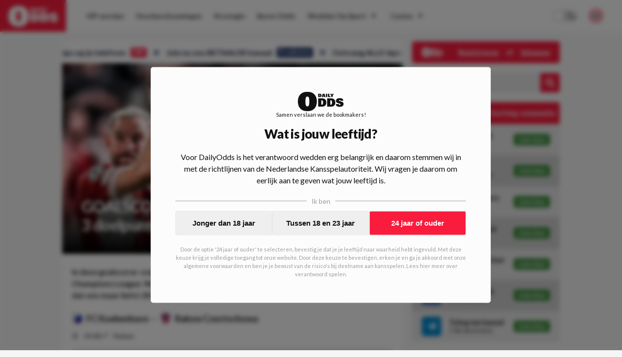

--- FILE ---
content_type: text/html; charset=utf-8
request_url: https://www.dailyodds.com/nl/wedtips/goalscorer-300823
body_size: 36527
content:
<!DOCTYPE html><html lang="nl"><head><meta charSet="utf-8"/><title>GOALSCORERCOMBO! 20 keer je inzet met 3 doelpuntmakers!  - DailyOdds.com</title><meta name="description" content="Om deze zondag lekker af te sluiten heeft het team van DailyOdds een mooie combo samengesteld. We lichten de Serie A, Ligue 1 en La Liga in dit artikel uit, waarbij schoten van spelers en doelpuntenaantallen de weddenschappen samenvatten. Ben je benieuwd naar meer informatie? Lees hieronder de exacte wedtips &amp; motivatie hierachter!"/><link rel="canonical" href="https://www.dailyodds.com/nl/wedtips/goalscorer-300823"/><meta name="viewport" content="minimum-scale=1, initial-scale=1, width=device-width"/><meta name="twitter:card" content="summary_large_image"/><meta name="twitter:site" content="dailyoddsnl"/><meta name="twitter:title" content="GOALSCORERCOMBO! 20 keer je inzet met 3 doelpuntmakers!  - DailyOdds.com"/><meta name="twitter:description" content="Wat kost gokken jou? Speel bewust 18+!"/><meta name="twitter:image" content="https://img.dailyodds.com/media/Janssen%20Goncalves.png?&amp;w=1000&amp;h=500&amp;fit=crop"/><meta property="twitter:domain" content="dailyodds.com"/><meta property="twitter:url" content="https://www.dailyodds.com/nl/wedtips/goalscorer-300823"/><meta property="og:url" content="https://www.dailyodds.com/nl/wedtips/goalscorer-300823"/><meta property="og:type" content="website"/><meta property="og:title" content="GOALSCORERCOMBO! 20 keer je inzet met 3 doelpuntmakers!  - DailyOdds.com"/><meta property="og:site_name" content="DailyOdds"/><meta property="og:description" content="Wat kost gokken jou? Speel bewust 18+!"/><meta property="og:image" content="https://img.dailyodds.com/media/Janssen%20Goncalves.png?&amp;w=1000&amp;h=500&amp;fit=crop"/><meta name="next-head-count" content="18"/><link rel="icon" href="/favicon.ico"/><meta name="theme-color" content="#efefef" media="(prefers-color-scheme: light)"/><meta name="theme-color" content="#1a1a1a" media="(prefers-color-scheme: dark)"/><link rel="preconnect" href="https://p.inno.nl"/><link rel="preconnect" href="https://kratos.dailyodds.com"/><link rel="preload" href="/_next/static/media/4de1fea1a954a5b6.p.woff2" as="font" type="font/woff2" crossorigin="anonymous"/><link rel="preload" href="/_next/static/media/6d664cce900333ee.p.woff2" as="font" type="font/woff2" crossorigin="anonymous"/><link rel="preload" href="/_next/static/media/7ff6869a1704182a.p.woff2" as="font" type="font/woff2" crossorigin="anonymous"/><link rel="preload" href="/_next/static/css/f208e00a7791ef5e.css" as="style"/><link rel="stylesheet" href="/_next/static/css/f208e00a7791ef5e.css" data-n-g=""/><noscript data-n-css=""></noscript><script defer="" nomodule="" src="/_next/static/chunks/polyfills-c67a75d1b6f99dc8.js"></script><script defer="" src="/_next/static/chunks/9360.18822983d1ab0b38.js"></script><script defer="" src="/_next/static/chunks/833.3926915da681abd9.js"></script><script defer="" src="/_next/static/chunks/7153.1183410a48909bc7.js"></script><script defer="" src="/_next/static/chunks/5999.cafa035dbb52c3d0.js"></script><script defer="" src="/_next/static/chunks/7923.70a06faecbb5214c.js"></script><script defer="" src="/_next/static/chunks/8994.9290d8f7286bfc46.js"></script><script defer="" src="/_next/static/chunks/8411.4e68baf1c40715c2.js"></script><script defer="" src="/_next/static/chunks/1902.92af79cb7d1760ec.js"></script><script defer="" src="/_next/static/chunks/3885.92bf87414935766e.js"></script><script defer="" src="/_next/static/chunks/7800.f2031863662ee5f4.js"></script><script defer="" src="/_next/static/chunks/6888.221f8f14ee1398bd.js"></script><script src="/_next/static/chunks/webpack-b2b3525eff933e28.js" defer=""></script><script src="/_next/static/chunks/framework-14b510dada5cf330.js" defer=""></script><script src="/_next/static/chunks/main-db3aa80e0ff4c354.js" defer=""></script><script src="/_next/static/chunks/pages/_app-1974e20def51a587.js" defer=""></script><script src="/_next/static/chunks/9894-54b8a78ccf9fd9c7.js" defer=""></script><script src="/_next/static/chunks/9796-01dda468317a47b1.js" defer=""></script><script src="/_next/static/chunks/394-e9e9c9a86e5e4d10.js" defer=""></script><script src="/_next/static/chunks/pages/%5B...parts%5D-f01e543c2e6b9db8.js" defer=""></script><script src="/_next/static/3sonp-b9-M3WQCGMtWRFT/_buildManifest.js" defer=""></script><script src="/_next/static/3sonp-b9-M3WQCGMtWRFT/_ssgManifest.js" defer=""></script><style data-styled="" data-styled-version="5.3.5">html{font-size:16px;-webkit-text-size-adjust:100%;-webkit-tap-highlight-color:transparent;text-rendering:optimizeLegibility;text-rendering:optimizeSpeed;-moz-osx-font-smoothing:grayscale;-webkit-font-smoothing:antialiased;background:#f5f5f5;color:#111;}/*!sc*/
html:focus-within{-webkit-scroll-behavior:smooth;-moz-scroll-behavior:smooth;-ms-scroll-behavior:smooth;scroll-behavior:smooth;}/*!sc*/
::-moz-selection{background:#c0dbff;color:#212125;}/*!sc*/
::selection{background:#c0dbff;color:#212125;}/*!sc*/
html,body{font-family:'__Lato_755edb',system-ui,sans-serif,'__Lato_Fallback_755edb';margin:0;padding:0;min-height:100vh;}/*!sc*/
body.fixed{position:fixed;overflow:hidden;}/*!sc*/
*{box-sizing:border-box;outline:none;}/*!sc*/
::before,::after{box-sizing:border-box;margin:0;padding:0;}/*!sc*/
#__next{min-height:100vh;height:100%;display:-webkit-box;display:-webkit-flex;display:-ms-flexbox;display:flex;-webkit-flex-direction:column;-ms-flex-direction:column;flex-direction:column;}/*!sc*/
#CybotCookiebotDialog #CybotCookiebotDialogBodyButtonAccept{margin-top:10px;}/*!sc*/
#CybotCookiebotDialog #CybotCookiebotDialogBody .CybotCookiebotDialogBodyBottomWrapper{display:none;}/*!sc*/
#CybotCookiebotDialog #CybotCookiebotDialogPoweredbyCybot{display:none;}/*!sc*/
#CybotCookiebotDialog #CybotCookiebotDialogBodyContentText{font-size:12px;}/*!sc*/
#CybotCookiebotDialog #CybotCookiebotDialogBodyContentTitle{display:none;}/*!sc*/
data-styled.g1[id="sc-global-iXdncy1"]{content:"sc-global-iXdncy1,"}/*!sc*/
.gQhEyj{width:100%;position:absolute;top:0;color:#111;z-index:1002;height:65px;display:-webkit-box;display:-webkit-flex;display:-ms-flexbox;display:flex;-webkit-box-pack:justify;-webkit-justify-content:space-between;-ms-flex-pack:justify;justify-content:space-between;background-color:#fcfcfc;}/*!sc*/
@media (max-width:68.6875em){.gQhEyj{height:75px;background-color:#F91C3D;}}/*!sc*/
data-styled.g14[id="sc-93acbeca-0"]{content:"gQhEyj,"}/*!sc*/
.fGXgJu{font-weight:700;font-size:13px;line-height:12px;padding-bottom:7px;-webkit-text-decoration:none;text-decoration:none;text-align:center;}/*!sc*/
@media (min-width:68.6875em){.fGXgJu{display:none;}}/*!sc*/
data-styled.g15[id="sc-93acbeca-1"]{content:"fGXgJu,"}/*!sc*/
.bfuPRw{-webkit-text-decoration:none;text-decoration:none;display:-webkit-box;display:-webkit-flex;display:-ms-flexbox;display:flex;-webkit-flex-direction:column;-ms-flex-direction:column;flex-direction:column;background:#F91C3D;color:#fcfcfc;z-index:8;cursor:pointer;height:65px;line-height:65px;-webkit-transition:all 0.07s ease-out;transition:all 0.07s ease-out;}/*!sc*/
.bfuPRw > svg{height:65px;fill:#fcfcfc;padding:12px 0 10px;-webkit-transition:all 0.2s ease-in-out;transition:all 0.2s ease-in-out;}/*!sc*/
@media (min-width:68.6875em){.bfuPRw:hover{background:#6B799A;}}/*!sc*/
.bfuPRw:hover > svg{-webkit-transform:scale(1.07);-ms-transform:scale(1.07);transform:scale(1.07);}/*!sc*/
@media (max-width:68.6875em){.bfuPRw{min-width:185px;height:75px;line-height:75px;}}/*!sc*/
@media (min-width:68.6875em){.bfuPRw{padding:0 17px;margin-right:15px;}}/*!sc*/
data-styled.g16[id="sc-93acbeca-2"]{content:"bfuPRw,"}/*!sc*/
.jenLsi{padding-right:25px;display:-webkit-box;display:-webkit-flex;display:-ms-flexbox;display:flex;-webkit-align-items:center;-webkit-box-align:center;-ms-flex-align:center;align-items:center;-webkit-box-pack:center;-webkit-justify-content:center;-ms-flex-pack:center;justify-content:center;}/*!sc*/
data-styled.g17[id="sc-93acbeca-3"]{content:"jenLsi,"}/*!sc*/
.iBPkHu{color:#fcfcfc;padding-left:30px;display:-webkit-box;display:-webkit-flex;display:-ms-flexbox;display:flex;-webkit-align-items:center;-webkit-box-align:center;-ms-flex-align:center;align-items:center;-webkit-box-pack:center;-webkit-justify-content:center;-ms-flex-pack:center;justify-content:center;cursor:pointer;}/*!sc*/
data-styled.g18[id="sc-93acbeca-4"]{content:"iBPkHu,"}/*!sc*/
.gXDOUu{display:contents;}/*!sc*/
@media (max-width:68.6875em){.gXDOUu{display:none;}}/*!sc*/
data-styled.g19[id="sc-93acbeca-5"]{content:"gXDOUu,"}/*!sc*/
.irSZMh{display:none;}/*!sc*/
@media (max-width:68.6875em){.irSZMh{display:contents;}}/*!sc*/
data-styled.g20[id="sc-93acbeca-6"]{content:"irSZMh,"}/*!sc*/
.jNMWzx{border:none;background-color:transparent;margin-bottom:25px;}/*!sc*/
.jNMWzx:first-child{margin-top:25px;}/*!sc*/
@media (min-width:36em){.jNMWzx:first-child{margin-top:0;padding-top:0;}}/*!sc*/
.hCEegZ{border:none;background-color:#fcfcfc;margin-bottom:25px;}/*!sc*/
.hCEegZ:first-child{margin-top:25px;}/*!sc*/
@media (min-width:36em){.hCEegZ:first-child{margin-top:0;padding-top:0;}}/*!sc*/
data-styled.g29[id="sc-b15c4b8a-0"]{content:"jNMWzx,hCEegZ,"}/*!sc*/
.jhBwVa{border:none;background-color:transparent;padding:0px 0 0px;}/*!sc*/
data-styled.g30[id="sc-b15c4b8a-1"]{content:"jhBwVa,"}/*!sc*/
.gNYviT{border:none;position:-webkit-sticky !important;position:sticky !important;position:-webkit-sticky !important;top:14px;z-index:4;}/*!sc*/
@media (max-width:36em){.gNYviT{margin-left:20px;margin-right:20px;}}/*!sc*/
data-styled.g31[id="sc-b15c4b8a-3"]{content:"gNYviT,"}/*!sc*/
.ePaHfM{border:none;}/*!sc*/
@media (max-width:36em){.ePaHfM{margin-left:20px;margin-right:20px;}}/*!sc*/
data-styled.g32[id="sc-b15c4b8a-4"]{content:"ePaHfM,"}/*!sc*/
.kVXrpn{border:none;margin-left:-20px;margin-right:-20px;background-color:transparent;}/*!sc*/
@media (max-width:36em){.kVXrpn{margin-left:0;margin-right:0;}}/*!sc*/
.fsYzKj{border:none;margin-left:-20px;margin-right:-20px;background-color:#fcfcfc;}/*!sc*/
@media (max-width:36em){.fsYzKj{margin-left:0;margin-right:0;}}/*!sc*/
data-styled.g34[id="sc-b15c4b8a-6"]{content:"kVXrpn,fsYzKj,"}/*!sc*/
.hbAtTa{margin-left:-20px;margin-right:-20px;}/*!sc*/
@media (max-width:36em){.hbAtTa{margin-left:0;margin-right:0;}}/*!sc*/
data-styled.g36[id="sc-b15c4b8a-8"]{content:"hbAtTa,"}/*!sc*/
.kCegCX{padding:0 0 20px 0;display:-webkit-box;display:-webkit-flex;display:-ms-flexbox;display:flex;width:100%;}/*!sc*/
.dXUkI{padding:0 0 18px 0;display:-webkit-box;display:-webkit-flex;display:-ms-flexbox;display:flex;width:100%;}/*!sc*/
data-styled.g39[id="sc-1d8a7bda-0"]{content:"kCegCX,dXUkI,"}/*!sc*/
.kxKRTu{float:left;font-size:12px;font-weight:bold;line-height:14px;display:-webkit-inline-box;display:-webkit-inline-flex;display:-ms-inline-flexbox;display:inline-flex;padding-right:15px;-webkit-align-items:center;-webkit-box-align:center;-ms-flex-align:center;align-items:center;height:17px;-webkit-flex-shrink:0;-ms-flex-negative:0;flex-shrink:0;color:#111;}/*!sc*/
data-styled.g40[id="sc-1d8a7bda-1"]{content:"kxKRTu,"}/*!sc*/
.dhxNWP{border:1px solid transparent;border-top:1px solid #d6d6d6 !important;-webkit-box-flex:1;-webkit-flex-grow:1;-ms-flex-positive:1;flex-grow:1;}/*!sc*/
data-styled.g41[id="sc-1d8a7bda-2"]{content:"dhxNWP,"}/*!sc*/
.eRsyHQ{position:relative;width:100%;margin-top:auto;padding:35px;background-color:#4a5d8b;color:#fcfcfc;}/*!sc*/
@media (max-width:36em){.eRsyHQ{padding:30px;}}/*!sc*/
data-styled.g44[id="sc-83da68b3-0"]{content:"eRsyHQ,"}/*!sc*/
.nxPAO{max-width:1024px;width:100%;margin:0 auto;display:-webkit-box;display:-webkit-flex;display:-ms-flexbox;display:flex;-webkit-flex-direction:column;-ms-flex-direction:column;flex-direction:column;}/*!sc*/
data-styled.g45[id="sc-83da68b3-1"]{content:"nxPAO,"}/*!sc*/
.elSDal{position:relative;display:-webkit-box;display:-webkit-flex;display:-ms-flexbox;display:flex;-webkit-flex-direction:row;-ms-flex-direction:row;flex-direction:row;}/*!sc*/
@media (max-width:48em){.elSDal{-webkit-flex-direction:column;-ms-flex-direction:column;flex-direction:column;}}/*!sc*/
data-styled.g46[id="sc-83da68b3-2"]{content:"elSDal,"}/*!sc*/
.gWazbW{display:-webkit-box;display:-webkit-flex;display:-ms-flexbox;display:flex;-webkit-flex-direction:row;-ms-flex-direction:row;flex-direction:row;-webkit-box-pack:justify;-webkit-justify-content:space-between;-ms-flex-pack:justify;justify-content:space-between;padding-bottom:16px;}/*!sc*/
@media (max-width:48em){.gWazbW > div:last-child{-webkit-flex-direction:row-reverse;-ms-flex-direction:row-reverse;flex-direction:row-reverse;}}/*!sc*/
@media (min-width:48em){.gWazbW{-webkit-box-pack:start;-webkit-justify-content:start;-ms-flex-pack:start;justify-content:start;}.gWazbW > div{width:50%;}}/*!sc*/
@media (max-width:48em){.gWazbW{-webkit-flex-direction:column;-ms-flex-direction:column;flex-direction:column;}.gWazbW > div:not(:last-child){padding-bottom:10px;}}/*!sc*/
data-styled.g47[id="sc-83da68b3-3"]{content:"gWazbW,"}/*!sc*/
.gttfta{display:-webkit-box;display:-webkit-flex;display:-ms-flexbox;display:flex;-webkit-flex-direction:row;-ms-flex-direction:row;flex-direction:row;-webkit-box-pack:justify;-webkit-justify-content:space-between;-ms-flex-pack:justify;justify-content:space-between;}/*!sc*/
@media (min-width:48em){.gttfta > div,.gttfta a{width:50%;}}/*!sc*/
data-styled.g48[id="sc-83da68b3-4"]{content:"gttfta,"}/*!sc*/
.jzpOF{font-weight:600;font-size:14px;display:-webkit-box;display:-webkit-flex;display:-ms-flexbox;display:flex;-webkit-flex-direction:column;-ms-flex-direction:column;flex-direction:column;-webkit-align-items:start;-webkit-box-align:start;-ms-flex-align:start;align-items:start;margin-bottom:10px;}/*!sc*/
.jzpOF img{width:23px;height:23px;margin-left:5px;}/*!sc*/
data-styled.g49[id="sc-83da68b3-5"]{content:"jzpOF,"}/*!sc*/
.huACYS{text-align:left;}/*!sc*/
@media (max-width:48em){.huACYS{margin-bottom:16px;}}/*!sc*/
@media (min-width:48em){.huACYS{width:25%;}}/*!sc*/
.huACYS h3{margin:0 0 16px;padding:0;text-transform:uppercase;font-size:12px;font-weight:900;color:#fcfcfc;}/*!sc*/
.huACYS ul{list-style-type:none;margin:0;padding:0;}/*!sc*/
@media (max-width:36em){.huACYS ul{display:-webkit-box;display:-webkit-flex;display:-ms-flexbox;display:flex;-webkit-box-pack:start;-webkit-justify-content:flex-start;-ms-flex-pack:start;justify-content:flex-start;-webkit-flex-wrap:wrap;-ms-flex-wrap:wrap;flex-wrap:wrap;}}/*!sc*/
.huACYS li{padding:0;margin:0 0 12px;}/*!sc*/
@media (max-width:36em){.huACYS li{margin:0 18px 12px 0;}}/*!sc*/
.huACYS span{color:#fcfcfc;opacity:0.73;}/*!sc*/
.huACYS a{color:rgba(255,255,255,1);-webkit-text-decoration:none;text-decoration:none;padding:0 1px 0px 1px;display:inline-block;opacity:0.87;}/*!sc*/
.huACYS a :hover{opacity:1;}/*!sc*/
.huACYS:last-of-type hr{display:none;}/*!sc*/
.huACYS hr{width:40%;height:1px;margin:10px 0;background-color:rgba(255,255,255,0.4);border:0;}/*!sc*/
data-styled.g50[id="sc-83da68b3-6"]{content:"huACYS,"}/*!sc*/
.bPksPJ{-webkit-box-pack:start;-webkit-justify-content:start;-ms-flex-pack:start;justify-content:start;-webkit-align-items:start;-webkit-box-align:start;-ms-flex-align:start;align-items:start;}/*!sc*/
.bPksPJ a{display:-webkit-inline-box;display:-webkit-inline-flex;display:-ms-inline-flexbox;display:inline-flex;color:#fcfcfc;-webkit-text-decoration:none;text-decoration:none;}/*!sc*/
.bPksPJ a img{width:31px;height:23px;margin-right:20px;}/*!sc*/
data-styled.g51[id="sc-83da68b3-7"]{content:"bPksPJ,"}/*!sc*/
.fKyjfM{display:-webkit-box;display:-webkit-flex;display:-ms-flexbox;display:flex;}/*!sc*/
@media (max-width:48em){.fKyjfM{display:none;}}/*!sc*/
data-styled.g52[id="sc-83da68b3-8"]{content:"fKyjfM,"}/*!sc*/
.LfPOl{display:-webkit-box;display:-webkit-flex;display:-ms-flexbox;display:flex;gap:10px;-webkit-align-items:start;-webkit-box-align:start;-ms-flex-align:start;align-items:start;}/*!sc*/
data-styled.g53[id="sc-83da68b3-9"]{content:"LfPOl,"}/*!sc*/
.ilFlqf{-webkit-transform:translatey(-12px);-ms-transform:translatey(-12px);transform:translatey(-12px);}/*!sc*/
@media (max-width:48em){.ilFlqf{-webkit-transform:translatey(-20px);-ms-transform:translatey(-20px);transform:translatey(-20px);}}/*!sc*/
data-styled.g54[id="sc-83da68b3-10"]{content:"ilFlqf,"}/*!sc*/
.bJUSct{position:fixed !important;background:rgba(0,0,0,0.37);top:0;left:0;right:0;bottom:0;z-index:1001;display:-webkit-box;display:-webkit-flex;display:-ms-flexbox;display:flex;-webkit-flex-direction:row;-ms-flex-direction:row;flex-direction:row;-webkit-align-items:center;-webkit-box-align:center;-ms-flex-align:center;align-items:center;-webkit-box-pack:center;-webkit-justify-content:center;-ms-flex-pack:center;justify-content:center;height:100%;-webkit-transition:all 0.2s ease-in-out;transition:all 0.2s ease-in-out;opacity:0;pointer-events:none;}/*!sc*/
data-styled.g56[id="sc-64c4ce06-0"]{content:"bJUSct,"}/*!sc*/
.cIAmTM{font-weight:900;font-size:14px;display:-webkit-box;display:-webkit-flex;display:-ms-flexbox;display:flex;-webkit-box-pack:justify;-webkit-justify-content:space-between;-ms-flex-pack:justify;justify-content:space-between;-webkit-align-items:center;-webkit-box-align:center;-ms-flex-align:center;align-items:center;height:45px;background-color:#F91C3D;color:#f5f5f5;border-radius:5px;padding:0 20px;}/*!sc*/
@media (max-width:68.6875em){.cIAmTM{background-color:transparent;color:#111;}}/*!sc*/
data-styled.g57[id="sc-c3663760-0"]{content:"cIAmTM,"}/*!sc*/
.ckzTHF{opacity:1;color:#fcfcfc;display:-webkit-box;display:-webkit-flex;display:-ms-flexbox;display:flex;-webkit-align-items:center;-webkit-box-align:center;-ms-flex-align:center;align-items:center;-webkit-box-pack:center;-webkit-justify-content:center;-ms-flex-pack:center;justify-content:center;padding-left:5px;}/*!sc*/
.ckzTHF > svg{height:20px;}/*!sc*/
.ckzTHF > svg path{fill:#111;}/*!sc*/
data-styled.g60[id="sc-7e057ffc-0"]{content:"ckzTHF,"}/*!sc*/
.dCReIC{position:relative;display:-webkit-box;display:-webkit-flex;display:-ms-flexbox;display:flex;-webkit-flex-direction:row;-ms-flex-direction:row;flex-direction:row;-webkit-box-pack:center;-webkit-justify-content:center;-ms-flex-pack:center;justify-content:center;width:100%;background:#fcfcfc;height:65px;-webkit-align-items:center;-webkit-box-align:center;-ms-flex-align:center;align-items:center;-webkit-transition:all 0.1s ease-out;transition:all 0.1s ease-out;}/*!sc*/
@media (max-width:68.6875em){.dCReIC{-webkit-box-pack:start;-webkit-justify-content:start;-ms-flex-pack:start;justify-content:start;height:calc(100% - 75px);-webkit-flex-direction:column;-ms-flex-direction:column;flex-direction:column;width:70vw;position:absolute;top:0;left:0;-webkit-align-items:flex-start;-webkit-box-align:flex-start;-ms-flex-align:flex-start;align-items:flex-start;padding:20px;border:1px solid #e6e6e6;}}/*!sc*/
@media (min-width:68.6875em){.dCReIC{max-width:calc(100vw - 166px);}}/*!sc*/
data-styled.g61[id="sc-7e057ffc-1"]{content:"dCReIC,"}/*!sc*/
.cTvsIX{display:-webkit-box;display:-webkit-flex;display:-ms-flexbox;display:flex;-webkit-flex-direction:column;-ms-flex-direction:column;flex-direction:column;}/*!sc*/
@media (min-width:68.6875em){.cTvsIX{display:-webkit-box;display:-webkit-flex;display:-ms-flexbox;display:flex;-webkit-flex-direction:row;-ms-flex-direction:row;flex-direction:row;-webkit-box-pack:start;-webkit-justify-content:start;-ms-flex-pack:start;justify-content:start;width:1177px;padding-right:185px;}}/*!sc*/
@media (max-width:1280px){.cTvsIX{padding-right:145px;}}/*!sc*/
@media (max-width:75em){.cTvsIX{padding-right:65px;}}/*!sc*/
@media (max-width:68.6875em){.cTvsIX{padding-right:unset;}}/*!sc*/
@media (max-width:68.6875em){.cTvsIX{width:100%;max-height:82%;overflow-y:auto;}}/*!sc*/
data-styled.g62[id="sc-7e057ffc-2"]{content:"cTvsIX,"}/*!sc*/
.dzHzGe{width:40px;display:-webkit-box;display:-webkit-flex;display:-ms-flexbox;display:flex;-webkit-box-pack:center;-webkit-justify-content:center;-ms-flex-pack:center;justify-content:center;-webkit-align-items:center;-webkit-box-align:center;-ms-flex-align:center;align-items:center;color:#2b2b2b;}/*!sc*/
@media (min-width:68.6875em){.dzHzGe{display:none;}}/*!sc*/
data-styled.g63[id="sc-7e057ffc-3"]{content:"dzHzGe,"}/*!sc*/
.fEJpRf{width:20px;font-size:10px;margin-left:5px;}/*!sc*/
@media (max-width:68.6875em){.fEJpRf{display:none;}}/*!sc*/
@media (min-width:68.6875em){.fEJpRf{display:inline;}}/*!sc*/
data-styled.g64[id="sc-7e057ffc-4"]{content:"fEJpRf,"}/*!sc*/
.eSlDDc{color:#2b2b2b;font-style:normal;font-weight:bold;font-size:14px;-webkit-text-decoration:none;text-decoration:none;text-align:start;-webkit-align-items:center;-webkit-box-align:center;-ms-flex-align:center;align-items:center;padding:4px 12px;position:relative;-webkit-transition:all 0.1s ease-out;transition:all 0.1s ease-out;display:-webkit-box;display:-webkit-flex;display:-ms-flexbox;display:flex;}/*!sc*/
@media (max-width:68.6875em){.eSlDDc{padding:12px 16px;}}/*!sc*/
@media (min-width:68.6875em){.eSlDDc{margin:6px 1px 6px 0;text-align:center;}.eSlDDc > div{border-bottom:1px solid transparent;}.eSlDDc > div:hover{border-bottom:1px solid #2b2b2b !important;}}/*!sc*/
data-styled.g65[id="sc-7e057ffc-5"]{content:"eSlDDc,"}/*!sc*/
.lfPCwk{display:-webkit-box;display:-webkit-flex;display:-ms-flexbox;display:flex;-webkit-flex-direction:column;-ms-flex-direction:column;flex-direction:column;z-index:100000;}/*!sc*/
@media (min-width:68.6875em){.lfPCwk{position:absolute;right:40px;}}/*!sc*/
@media (max-width:68.6875em){.lfPCwk{display:-webkit-box;display:-webkit-flex;display:-ms-flexbox;display:flex;position:absolute;bottom:20px;left:0;padding:0 20px 10px 35px;}}/*!sc*/
data-styled.g66[id="sc-7e057ffc-6"]{content:"lfPCwk,"}/*!sc*/
.fzkOZc{display:-webkit-box;display:-webkit-flex;display:-ms-flexbox;display:flex;-webkit-box-pack:center;-webkit-justify-content:center;-ms-flex-pack:center;justify-content:center;-webkit-align-items:center;-webkit-box-align:center;-ms-flex-align:center;align-items:center;color:#2b2b2b;}/*!sc*/
@media (max-width:68.6875em){.fzkOZc{display:none;}}/*!sc*/
data-styled.g69[id="sc-7e057ffc-9"]{content:"fzkOZc,"}/*!sc*/
.iaiRBM{position:relative;display:-webkit-box;display:-webkit-flex;display:-ms-flexbox;display:flex;-webkit-box-pack:justify;-webkit-justify-content:space-between;-ms-flex-pack:justify;justify-content:space-between;width:100%;-webkit-align-items:center;-webkit-box-align:center;-ms-flex-align:center;align-items:center;}/*!sc*/
data-styled.g71[id="sc-7e057ffc-11"]{content:"iaiRBM,"}/*!sc*/
.brRIXH{position:absolute;border-bottom:1px solid transparent;width:100%;bottom:-1px;}/*!sc*/
data-styled.g72[id="sc-7e057ffc-12"]{content:"brRIXH,"}/*!sc*/
.dalAOa{position:absolute;background-color:#fcfcfc;min-width:180px;color:#fff;-webkit-transform:none;-ms-transform:none;transform:none;z-index:9999;-webkit-filter:drop-shadow(0px 0px 4px rgba(0,0,0,0.05));filter:drop-shadow(0px 0px 4px rgba(0,0,0,0.05));display:none;}/*!sc*/
@media (max-width:68.6875em){.dalAOa{display:none;}}/*!sc*/
.iZoAPh{position:absolute;background-color:#fcfcfc;min-width:180px;color:#fff;-webkit-transform:translate(100%,-38px);-ms-transform:translate(100%,-38px);transform:translate(100%,-38px);z-index:9999;-webkit-filter:drop-shadow(0px 0px 4px rgba(0,0,0,0.05));filter:drop-shadow(0px 0px 4px rgba(0,0,0,0.05));display:none;}/*!sc*/
@media (max-width:68.6875em){.iZoAPh{display:none;}}/*!sc*/
data-styled.g73[id="sc-7e057ffc-13"]{content:"dalAOa,iZoAPh,"}/*!sc*/
@media (min-width:68.6875em){.kXmjfz{display:none;}}/*!sc*/
data-styled.g74[id="sc-7e057ffc-14"]{content:"kXmjfz,"}/*!sc*/
.fuoomO{display:-webkit-box;display:-webkit-flex;display:-ms-flexbox;display:flex;-webkit-align-items:center;-webkit-box-align:center;-ms-flex-align:center;align-items:center;}/*!sc*/
@media (max-width:68.6875em){.fuoomO{display:none;}}/*!sc*/
data-styled.g75[id="sc-7e057ffc-15"]{content:"fuoomO,"}/*!sc*/
.bKguSb{padding-right:25px;}/*!sc*/
@media (min-width:1099px) and (max-width:1250px){.bKguSb{display:none;}}/*!sc*/
data-styled.g76[id="sc-7e057ffc-16"]{content:"bKguSb,"}/*!sc*/
.hSJYpi{display:-webkit-box;display:-webkit-flex;display:-ms-flexbox;display:flex;-webkit-box-pack:justify;-webkit-justify-content:space-between;-ms-flex-pack:justify;justify-content:space-between;width:100%;}/*!sc*/
data-styled.g77[id="sc-7e057ffc-17"]{content:"hSJYpi,"}/*!sc*/
.fyHfCe{position:relative;height:100%;width:100%;}/*!sc*/
@media (max-width:68.6875em){.fyHfCe{display:none;}}/*!sc*/
data-styled.g78[id="sc-eeb3ba17-0"]{content:"fyHfCe,"}/*!sc*/
.kRfHCu{position:fixed;padding:20px 20px;max-height:90%;display:-webkit-box;display:-webkit-flex;display:-ms-flexbox;display:flex;-webkit-flex-direction:column;-ms-flex-direction:column;flex-direction:column;background-color:#fcfcfc;border:1px solid #e6e6e6;border-radius:5px;}/*!sc*/
@media (max-width:68.6875em){.kRfHCu{top:0;left:0;right:0;margin:40px 20px;}}/*!sc*/
@media (min-width:68.6875em){.kRfHCu{top:50%;left:50%;-webkit-transform:translate(-50%,-50%);-ms-transform:translate(-50%,-50%);transform:translate(-50%,-50%);min-height:600px;min-width:900px;}}/*!sc*/
data-styled.g80[id="sc-eeb3ba17-2"]{content:"kRfHCu,"}/*!sc*/
.jzLNND{position:relative;overflow-y:auto;max-height:0%;}/*!sc*/
data-styled.g81[id="sc-eeb3ba17-3"]{content:"jzLNND,"}/*!sc*/
.bQdbey{display:-webkit-box;display:-webkit-flex;display:-ms-flexbox;display:flex;-webkit-box-pack:justify;-webkit-justify-content:space-between;-ms-flex-pack:justify;justify-content:space-between;-webkit-align-items:start;-webkit-box-align:start;-ms-flex-align:start;align-items:start;margin-bottom:20px;}/*!sc*/
data-styled.g82[id="sc-eeb3ba17-4"]{content:"bQdbey,"}/*!sc*/
.wyQTY{cursor:pointer;}/*!sc*/
data-styled.g83[id="sc-eeb3ba17-5"]{content:"wyQTY,"}/*!sc*/
.hetBzT{text-align:center;font-weight:500;font-size:12px;margin-bottom:15px;color:#343434;}/*!sc*/
@media (min-width:68.6875em){.hetBzT{min-height:100px;display:-webkit-box;display:-webkit-flex;display:-ms-flexbox;display:flex;-webkit-box-pack:center;-webkit-justify-content:center;-ms-flex-pack:center;justify-content:center;-webkit-align-items:center;-webkit-box-align:center;-ms-flex-align:center;align-items:center;}}/*!sc*/
data-styled.g84[id="sc-eeb3ba17-6"]{content:"hetBzT,"}/*!sc*/
.fRmdog{height:30px;display:-webkit-box;display:-webkit-flex;display:-ms-flexbox;display:flex;-webkit-flex-direction:row;-ms-flex-direction:row;flex-direction:row;-webkit-align-items:center;-webkit-box-align:center;-ms-flex-align:center;align-items:center;margin:0 auto;border-radius:5px;overflow:hidden;float:right;width:100%;}/*!sc*/
@media (min-width:68.6875em){.fRmdog{height:40px;}}/*!sc*/
@media (max-width:68.6875em){.fRmdog{max-width:200px;}}/*!sc*/
data-styled.g92[id="sc-eeb3ba17-14"]{content:"fRmdog,"}/*!sc*/
.bCtkHE{min-width:100px;background-color:#e6e6e6;color:#111;font-size:16px;padding:10px 10px 10px 20px;-webkit-flex:2;-ms-flex:2;flex:2;border:0;}/*!sc*/
.bCtkHE::-webkit-input-placeholder{color:#646464;}/*!sc*/
.bCtkHE::-moz-placeholder{color:#646464;}/*!sc*/
.bCtkHE:-ms-input-placeholder{color:#646464;}/*!sc*/
.bCtkHE::placeholder{color:#646464;}/*!sc*/
@media (min-width:68.6875em){.bCtkHE{height:100%;}}/*!sc*/
data-styled.g93[id="sc-eeb3ba17-15"]{content:"bCtkHE,"}/*!sc*/
.UwGGX{min-width:100px;background-color:#e6e6e6;color:#111;font-size:16px;padding:10px 10px 10px 20px;-webkit-flex:2;-ms-flex:2;flex:2;border:0;color:#646464;cursor:pointer;}/*!sc*/
.UwGGX::-webkit-input-placeholder{color:#646464;}/*!sc*/
.UwGGX::-moz-placeholder{color:#646464;}/*!sc*/
.UwGGX:-ms-input-placeholder{color:#646464;}/*!sc*/
.UwGGX::placeholder{color:#646464;}/*!sc*/
@media (min-width:68.6875em){.UwGGX{height:100%;}}/*!sc*/
data-styled.g94[id="sc-eeb3ba17-16"]{content:"UwGGX,"}/*!sc*/
.kCCRwu{width:30px;height:100%;background-color:#F91C3D;border:0;display:-webkit-inline-box;display:-webkit-inline-flex;display:-ms-inline-flexbox;display:inline-flex;-webkit-box-pack:center;-webkit-justify-content:center;-ms-flex-pack:center;justify-content:center;-webkit-align-items:center;-webkit-box-align:center;-ms-flex-align:center;align-items:center;margin:0;}/*!sc*/
.kCCRwu svg{-webkit-transform:scale(-1,1);-ms-transform:scale(-1,1);transform:scale(-1,1);height:14px;width:14px;}/*!sc*/
@media (min-width:68.6875em){.kCCRwu{width:40px;height:40px;}.kCCRwu svg{height:18px;width:18px;}}/*!sc*/
data-styled.g95[id="sc-eeb3ba17-17"]{content:"kCCRwu,"}/*!sc*/
.UPQAR{-webkit-box-pack:start;-webkit-justify-content:start;-ms-flex-pack:start;justify-content:start;border-radius:5px;z-index:50;max-width:304px;}/*!sc*/
data-styled.g96[id="sc-eeb3ba17-18"]{content:"UPQAR,"}/*!sc*/
.eZDqck{position:relative;width:42px;height:42px;padding:0;display:-webkit-inline-box;display:-webkit-inline-flex;display:-ms-inline-flexbox;display:inline-flex;-webkit-flex-direction:column;-ms-flex-direction:column;flex-direction:column;background-color:#fcfcfc;border-radius:6px;border:0;font-family:inherit;-webkit-text-decoration:none;text-decoration:none;overflow:hidden;cursor:pointer;}/*!sc*/
@media (max-width:36em){.eZDqck{width:42px;height:42px;}.sc-2040c7d6-0 + .sc-2040c7d6-0{margin-left:18px;}}/*!sc*/
@media (min-width:36em){.eZDqck{width:42px;height:42px;}.sc-2040c7d6-0 + .sc-2040c7d6-0{margin-left:23px;}}/*!sc*/
data-styled.g109[id="sc-2040c7d6-0"]{content:"eZDqck,"}/*!sc*/
.dcNDFL{height:26px;margin:auto;display:-webkit-box;display:-webkit-flex;display:-ms-flexbox;display:flex;-webkit-box-pack:center;-webkit-justify-content:center;-ms-flex-pack:center;justify-content:center;-webkit-align-items:center;-webkit-box-align:center;-ms-flex-align:center;align-items:center;font-weight:700;font-size:12px;line-height:14px;color:#0d112b;}/*!sc*/
data-styled.g110[id="sc-2040c7d6-1"]{content:"dcNDFL,"}/*!sc*/
.uTuHs{height:16px;width:100%;margin:auto 0 0;padding:2px;display:-webkit-inline-box;display:-webkit-inline-flex;display:-ms-inline-flexbox;display:inline-flex;-webkit-box-pack:center;-webkit-justify-content:center;-ms-flex-pack:center;justify-content:center;-webkit-align-items:center;-webkit-box-align:center;-ms-flex-align:center;align-items:center;}/*!sc*/
.uTuHs img{width:100%;height:100%;object-fit:contain;}/*!sc*/
data-styled.g111[id="sc-2040c7d6-2"]{content:"uTuHs,"}/*!sc*/
.bCDSMj{position:relative;-webkit-box-pack:justify;-webkit-justify-content:space-between;-ms-flex-pack:justify;justify-content:space-between;-webkit-align-items:center;-webkit-box-align:center;-ms-flex-align:center;align-items:center;min-height:30px;width:100%;background-color:#e6e6e6;border-radius:5px;display:-webkit-inline-box;display:-webkit-inline-flex;display:-ms-inline-flexbox;display:inline-flex;-webkit-flex-direction:row;-ms-flex-direction:row;flex-direction:row;overflow:hidden;padding:10px 15px;}/*!sc*/
data-styled.g112[id="sc-354674e4-0"]{content:"bCDSMj,"}/*!sc*/
.gmzPmx{width:100%;font-weight:500;margin:0 15px;font-size:12px;line-height:14px;color:#0d112b;-webkit-align-items:center;-webkit-box-align:center;-ms-flex-align:center;align-items:center;display:-webkit-box;display:-webkit-flex;display:-ms-flexbox;display:flex;}/*!sc*/
@media (min-width:36em){.gmzPmx{font-size:14px;}}/*!sc*/
data-styled.g113[id="sc-354674e4-1"]{content:"gmzPmx,"}/*!sc*/
.iywTaJ{min-width:42px;}/*!sc*/
data-styled.g114[id="sc-354674e4-2"]{content:"iywTaJ,"}/*!sc*/
.dVlA-Do{background-color:rgba(66,144,66,1);color:#f5f5f5;border-radius:5px;min-width:82px;height:24px;display:-webkit-box;display:-webkit-flex;display:-ms-flexbox;display:flex;-webkit-box-pack:center;-webkit-justify-content:center;-ms-flex-pack:center;justify-content:center;-webkit-align-items:center;-webkit-box-align:center;-ms-flex-align:center;align-items:center;font-weight:900;font-size:12px;line-height:12px;}/*!sc*/
data-styled.g115[id="sc-83600822-0"]{content:"dVlA-Do,"}/*!sc*/
.jYSUyy{display:-webkit-box;display:-webkit-flex;display:-ms-flexbox;display:flex;height:25px;width:50px;position:relative;cursor:pointer;}/*!sc*/
.jYSUyy svg{position:absolute;z-index:0;height:25px;width:50px;}/*!sc*/
data-styled.g132[id="sc-5a829a98-0"]{content:"jYSUyy,"}/*!sc*/
.bjnpQK{position:absolute;-webkit-transition:all 1s ease-in-out;transition:all 1s ease-in-out;z-index:1;margin:3px 2px;right:19px;}/*!sc*/
.bjnpQK svg{height:19px;width:19px;fill:#2e2e2e;}/*!sc*/
data-styled.g133[id="sc-5a829a98-1"]{content:"bjnpQK,"}/*!sc*/
.jwpDSx{display:-webkit-box;display:-webkit-flex;display:-ms-flexbox;display:flex;height:34px;width:40px;position:relative;cursor:pointer;}/*!sc*/
.jwpDSx svg{position:absolute;z-index:0;height:39px;width:53px;}/*!sc*/
data-styled.g134[id="sc-47ec5c1e-0"]{content:"jwpDSx,"}/*!sc*/
.iTHKKy{position:absolute;-webkit-transition:all 1s ease-in-out;transition:all 1s ease-in-out;z-index:1;margin:3px 2px;bottom:17px;right:8px;}/*!sc*/
.iTHKKy svg{height:19px;width:19px;fill:#f5f5f5;}/*!sc*/
data-styled.g135[id="sc-47ec5c1e-1"]{content:"iTHKKy,"}/*!sc*/
.eaIGvz{position:absolute;-webkit-transition:all 1s ease-in-out;transition:all 1s ease-in-out;z-index:1;font-size:14px;bottom:4px;color:#444444;left:6px;}/*!sc*/
data-styled.g136[id="sc-47ec5c1e-2"]{content:"eaIGvz,"}/*!sc*/
.hpcSXI{padding:0px;margin:0px;min-height:100%;-webkit-box-flex:1;-webkit-flex-grow:1;-ms-flex-positive:1;flex-grow:1;display:-webkit-box;display:-webkit-flex;display:-ms-flexbox;display:flex;-webkit-flex-direction:column;-ms-flex-direction:column;flex-direction:column;padding-top:calc(65px);}/*!sc*/
@media (max-width:68.6875em){.hpcSXI{padding-top:calc(75px);}}/*!sc*/
data-styled.g137[id="sc-148ec801-0"]{content:"hpcSXI,"}/*!sc*/
.cYMbjX{display:-webkit-box;display:-webkit-flex;display:-ms-flexbox;display:flex;width:100%;padding:0 20px 20px 20px;margin:0 auto 0 auto;}/*!sc*/
@media (min-width:36em){.cYMbjX{padding-top:20px;}}/*!sc*/
@media (max-width:36em){.cYMbjX{padding:0px;}}/*!sc*/
data-styled.g138[id="sc-148ec801-1"]{content:"cYMbjX,"}/*!sc*/
.lnvioO{display:-webkit-box;display:-webkit-flex;display:-ms-flexbox;display:flex;-webkit-flex-direction:column;-ms-flex-direction:column;flex-direction:column;width:100%;max-width:1024px;margin:0 auto 0 auto;box-sizing:border-box;}/*!sc*/
data-styled.g139[id="sc-3f4c1e1e-0"]{content:"lnvioO,"}/*!sc*/
.ccUTtO{display:-webkit-box;display:-webkit-flex;display:-ms-flexbox;display:flex;-webkit-flex-direction:row;-ms-flex-direction:row;flex-direction:row;width:100%;}/*!sc*/
@media (max-width:68.6875em){.ccUTtO{-webkit-flex-direction:column;-ms-flex-direction:column;flex-direction:column;}}/*!sc*/
data-styled.g140[id="sc-3f4c1e1e-1"]{content:"ccUTtO,"}/*!sc*/
.iRxgiv{display:-webkit-box;display:-webkit-flex;display:-ms-flexbox;display:flex;-webkit-flex-direction:column;-ms-flex-direction:column;flex-direction:column;width:calc(100% - 304px - 20px);padding:20px;padding-top:0;-webkit-flex:1 0 auto;-ms-flex:1 0 auto;flex:1 0 auto;border-radius:3px;background:#f5f5f5;}/*!sc*/
@media (max-width:68.6875em){.iRxgiv{width:100%;}}/*!sc*/
@media (min-width:36em){.iRxgiv{background:#fcfcfc;border-radius:5px;overflow:hidden;}}/*!sc*/
@media (max-width:36em){.iRxgiv{padding:20px 0;padding-top:0px;}}/*!sc*/
data-styled.g141[id="sc-3f4c1e1e-2"]{content:"iRxgiv,"}/*!sc*/
.cFJoNi{width:100%;}/*!sc*/
@media (max-width:36em){.cFJoNi{width:90%;margin-left:20px;margin-right:20px;}}/*!sc*/
data-styled.g142[id="sc-b383745f-0"]{content:"cFJoNi,"}/*!sc*/
.jMtGet{width:304px;margin-left:20px;display:-webkit-box;display:-webkit-flex;display:-ms-flexbox;display:flex;-webkit-flex-direction:column;-ms-flex-direction:column;flex-direction:column;}/*!sc*/
@media (max-width:68.6875em){.jMtGet{display:none;}}/*!sc*/
.jMtGet > .sc-b383745f-0:not(:last-child){margin-bottom:20px;}/*!sc*/
@media (max-width:36em){.jMtGet > .sc-b383745f-0{margin-bottom:20px;}}/*!sc*/
data-styled.g143[id="sc-b383745f-1"]{content:"jMtGet,"}/*!sc*/
.ivmImd{margin-bottom:-20px;}/*!sc*/
data-styled.g166[id="sc-6e72c48e-18"]{content:"ivmImd,"}/*!sc*/
.dMKZFK .sc-b15c4b8a-0:last-child{margin-bottom:0;padding-bottom:0;}/*!sc*/
data-styled.g176[id="sc-6e72c48e-28"]{content:"dMKZFK,"}/*!sc*/
.hlpXuh{display:-webkit-inline-box;display:-webkit-inline-flex;display:-ms-inline-flexbox;display:inline-flex;-webkit-box-pack:center;-webkit-justify-content:center;-ms-flex-pack:center;justify-content:center;-webkit-align-items:center;-webkit-box-align:center;-ms-flex-align:center;align-items:center;-webkit-text-decoration:none;text-decoration:none;font-weight:700;font-size:16px;color:#0d112b;cursor:pointer;}/*!sc*/
data-styled.g248[id="sc-fb1cbde2-0"]{content:"hlpXuh,"}/*!sc*/
.mEjpo{margin:0 15px;display:-webkit-inline-box;display:-webkit-inline-flex;display:-ms-inline-flexbox;display:inline-flex;-webkit-box-pack:center;-webkit-justify-content:center;-ms-flex-pack:center;justify-content:center;}/*!sc*/
.mEjpo path{fill:#092056;}/*!sc*/
data-styled.g249[id="sc-fb1cbde2-1"]{content:"mEjpo,"}/*!sc*/
.ikVbWQ{line-height:100%;}/*!sc*/
data-styled.g250[id="sc-fb1cbde2-2"]{content:"ikVbWQ,"}/*!sc*/
.ljdPCO{height:20px;margin-left:10px;padding:0 5px;display:-webkit-inline-box;display:-webkit-inline-flex;display:-ms-inline-flexbox;display:inline-flex;-webkit-box-pack:center;-webkit-justify-content:center;-ms-flex-pack:center;justify-content:center;-webkit-align-items:center;-webkit-box-align:center;-ms-flex-align:center;align-items:center;border-radius:3px;font-size:13px;line-height:100%;font-weight:900;color:white;background-color:#092056;}/*!sc*/
.GVbGQ{height:20px;margin-left:10px;padding:0 5px;display:-webkit-inline-box;display:-webkit-inline-flex;display:-ms-inline-flexbox;display:inline-flex;-webkit-box-pack:center;-webkit-justify-content:center;-ms-flex-pack:center;justify-content:center;-webkit-align-items:center;-webkit-box-align:center;-ms-flex-align:center;align-items:center;border-radius:3px;font-size:13px;line-height:100%;font-weight:900;color:white;background-color:#F91C3D;}/*!sc*/
data-styled.g251[id="sc-fb1cbde2-3"]{content:"ljdPCO,GVbGQ,"}/*!sc*/
.fGHXKG{position:relative;height:45px;width:100%;display:-webkit-box;display:-webkit-flex;display:-ms-flexbox;display:flex;-webkit-box-pack:center;-webkit-justify-content:center;-ms-flex-pack:center;justify-content:center;-webkit-align-items:center;-webkit-box-align:center;-ms-flex-align:center;align-items:center;background-color:#f5f5f5;font-weight:700;}/*!sc*/
@media (min-width:36em){}/*!sc*/
data-styled.g253[id="sc-fb1cbde2-5"]{content:"fGHXKG,"}/*!sc*/
.cHqWvc{position:absolute;width:100%;height:100%;display:-webkit-box;display:-webkit-flex;display:-ms-flexbox;display:flex;-webkit-flex-direction:row;-ms-flex-direction:row;flex-direction:row;overflow:hidden;box-sizing:content-box;}/*!sc*/
data-styled.g254[id="sc-fb1cbde2-6"]{content:"cHqWvc,"}/*!sc*/
.ehvLfa{display:-webkit-inline-box;display:-webkit-inline-flex;display:-ms-inline-flexbox;display:inline-flex;-webkit-box-pack:center;-webkit-justify-content:center;-ms-flex-pack:center;justify-content:center;-webkit-align-items:center;-webkit-box-align:center;-ms-flex-align:center;align-items:center;white-space:nowrap;box-sizing:content-box;-webkit-animation-iteration-count:infinite;animation-iteration-count:infinite;-webkit-animation-timing-function:linear;animation-timing-function:linear;-webkit-animation-name:iDChVx;animation-name:iDChVx;-webkit-animation-duration:7.02s;animation-duration:7.02s;background-color:#fcfcfc;will-change:transform;}/*!sc*/
.ehvLfa:hover{-webkit-animation-play-state:paused;animation-play-state:paused;}/*!sc*/
data-styled.g255[id="sc-fb1cbde2-7"]{content:"ehvLfa,"}/*!sc*/
.fctdJC{-webkit-text-decoration:none !important;text-decoration:none !important;}/*!sc*/
data-styled.g296[id="sc-a3a43ba7-0"]{content:"fctdJC,"}/*!sc*/
.jJwsQH{padding:0 0 25px;display:-webkit-box;display:-webkit-flex;display:-ms-flexbox;display:flex;width:100%;padding:0 20px 12px;}/*!sc*/
data-styled.g297[id="sc-a3a43ba7-1"]{content:"jJwsQH,"}/*!sc*/
.CqoBd{margin-right:auto;font-weight:900;font-size:10px;line-height:18px;padding:0px 4px;text-transform:uppercase;border-radius:3px;color:#f5f5f5;background:#F91C3D;}/*!sc*/
data-styled.g298[id="sc-a3a43ba7-2"]{content:"CqoBd,"}/*!sc*/
.hXZguZ{float:left;font-size:14px;font-weight:bold;line-height:16px;display:-webkit-inline-box;display:-webkit-inline-flex;display:-ms-inline-flexbox;display:inline-flex;padding-right:15px;-webkit-align-items:center;-webkit-box-align:center;-ms-flex-align:center;align-items:center;height:17px;-webkit-flex-shrink:0;-ms-flex-negative:0;flex-shrink:0;color:#0d112b;}/*!sc*/
data-styled.g299[id="sc-a3a43ba7-3"]{content:"hXZguZ,"}/*!sc*/
.hGlHfw{margin-right:20px;}/*!sc*/
data-styled.g300[id="sc-a3a43ba7-4"]{content:"hGlHfw,"}/*!sc*/
.jecGIw{position:relative;border-radius:2px;overflow:hidden;padding:0;margin:2px 0 0 0;display:-webkit-inline-box;display:-webkit-inline-flex;display:-ms-inline-flexbox;display:inline-flex;-webkit-box-pack:start;-webkit-justify-content:start;-ms-flex-pack:start;justify-content:start;-webkit-align-items:start;-webkit-box-align:start;-ms-flex-align:start;align-items:start;margin-top:4px;}/*!sc*/
data-styled.g301[id="sc-a3a43ba7-5"]{content:"jecGIw,"}/*!sc*/
.fSJFnT{font-weight:400;font-size:12px;line-height:16px;margin-top:6px;color:#989898;}/*!sc*/
data-styled.g302[id="sc-a3a43ba7-6"]{content:"fSJFnT,"}/*!sc*/
.kRJVTK{-webkit-flex:10;-ms-flex:10;flex:10;display:-webkit-box;display:-webkit-flex;display:-ms-flexbox;display:flex;-webkit-flex-direction:column;-ms-flex-direction:column;flex-direction:column;position:relative;padding-right:15px;-webkit-transform:translateY(-1px);-ms-transform:translateY(-1px);transform:translateY(-1px);}/*!sc*/
data-styled.g303[id="sc-a3a43ba7-7"]{content:"kRJVTK,"}/*!sc*/
.eJlJjK{position:relative;font-weight:400;font-size:16px;line-height:22px;color:#0d112b;margin:0 0 13px 0;padding:0;display:-webkit-box;-webkit-box-orient:vertical;-webkit-line-clamp:2;overflow:hidden;}/*!sc*/
@media (min-width:48em){.eJlJjK{margin:0 0 7px 0;}}/*!sc*/
data-styled.g304[id="sc-a3a43ba7-8"]{content:"eJlJjK,"}/*!sc*/
.iGXpHl{background-color:#fcfcfc;display:-webkit-box;display:-webkit-flex;display:-ms-flexbox;display:flex;-webkit-flex-direction:row;-ms-flex-direction:row;flex-direction:row;-webkit-align-items:stretch;-webkit-box-align:stretch;-ms-flex-align:stretch;align-items:stretch;-webkit-transition:all 0.17s ease-out;transition:all 0.17s ease-out;cursor:pointer;-webkit-text-decoration:none;text-decoration:none;padding:15px 20px;}/*!sc*/
@media (max-width:36em){.iGXpHl{background-color:#f5f5f5;}}/*!sc*/
.iGXpHl:last-child{border-bottom:none;}/*!sc*/
.iGXpHl:hover{cursor:pointer;}/*!sc*/
.iGXpHl:hover .sc-a3a43ba7-8{-webkit-transform:translate(0px,0px);-ms-transform:translate(0px,0px);transform:translate(0px,0px);}/*!sc*/
data-styled.g305[id="sc-a3a43ba7-9"]{content:"iGXpHl,"}/*!sc*/
.cCqjXa{position:relative;height:70px;width:120px;object-fit:cover;border-radius:5px;margin-right:10px;}/*!sc*/
@media (max-width:48em){.cCqjXa{display:none;}}/*!sc*/
data-styled.g306[id="sc-a3a43ba7-10"]{content:"cCqjXa,"}/*!sc*/
.bxElUI{position:relative;}/*!sc*/
data-styled.g307[id="sc-a3a43ba7-11"]{content:"bxElUI,"}/*!sc*/
.jbbbhz{display:-webkit-box;display:-webkit-flex;display:-ms-flexbox;display:flex;-webkit-flex-direction:column;-ms-flex-direction:column;flex-direction:column;background-color:#fcfcfc;}/*!sc*/
@media (max-width:36em){.jbbbhz{background-color:#f5f5f5;}}/*!sc*/
data-styled.g308[id="sc-a3a43ba7-12"]{content:"jbbbhz,"}/*!sc*/
.lcfAVP{display:-webkit-box;display:-webkit-flex;display:-ms-flexbox;display:flex;-webkit-box-pack:justify;-webkit-justify-content:space-between;-ms-flex-pack:justify;justify-content:space-between;-webkit-align-items:center;-webkit-box-align:center;-ms-flex-align:center;align-items:center;padding:12px 20px;-webkit-text-decoration:none;text-decoration:none;}/*!sc*/
data-styled.g405[id="sc-c76bdb14-0"]{content:"lcfAVP,"}/*!sc*/
.kphQWx{display:-webkit-box;display:-webkit-flex;display:-ms-flexbox;display:flex;-webkit-flex-direction:column;-ms-flex-direction:column;flex-direction:column;-webkit-align-items:flex-start;-webkit-box-align:flex-start;-ms-flex-align:flex-start;align-items:flex-start;width:100%;padding:0 16px;row-gap:4px;}/*!sc*/
data-styled.g406[id="sc-c76bdb14-1"]{content:"kphQWx,"}/*!sc*/
.gSITqQ{max-width:40px;max-height:40px;border-radius:5px;background:rgb(28,161,240);padding:10px;display:-webkit-box;display:-webkit-flex;display:-ms-flexbox;display:flex;-webkit-box-pack:center;-webkit-justify-content:center;-ms-flex-pack:center;justify-content:center;}/*!sc*/
.gSITqQ svg{height:20px;}/*!sc*/
.gSITqQ path{fill:#fff;}/*!sc*/
.yENVP{max-width:40px;max-height:40px;border-radius:5px;background:#0088CC;padding:10px;display:-webkit-box;display:-webkit-flex;display:-ms-flexbox;display:flex;-webkit-box-pack:center;-webkit-justify-content:center;-ms-flex-pack:center;justify-content:center;}/*!sc*/
.yENVP svg{height:20px;}/*!sc*/
.yENVP path{fill:#fff;}/*!sc*/
.hLtZUQ{max-width:40px;max-height:40px;border-radius:5px;background:#4267B2;padding:10px;display:-webkit-box;display:-webkit-flex;display:-ms-flexbox;display:flex;-webkit-box-pack:center;-webkit-justify-content:center;-ms-flex-pack:center;justify-content:center;}/*!sc*/
.hLtZUQ svg{height:20px;}/*!sc*/
.hLtZUQ path{fill:#fff;}/*!sc*/
.dqwukS{max-width:40px;max-height:40px;border-radius:5px;background:linear-gradient(rgba(255,161,75,1),rgba(174,48,188,1));padding:10px;display:-webkit-box;display:-webkit-flex;display:-ms-flexbox;display:flex;-webkit-box-pack:center;-webkit-justify-content:center;-ms-flex-pack:center;justify-content:center;}/*!sc*/
.dqwukS svg{height:20px;}/*!sc*/
.dqwukS path{fill:#fff;}/*!sc*/
data-styled.g407[id="sc-c76bdb14-2"]{content:"gSITqQ,yENVP,hLtZUQ,dqwukS,"}/*!sc*/
.kucoUC{font-size:14px;color:#2b2b2b;text-align:left;line-height:16px;}/*!sc*/
data-styled.g408[id="sc-c76bdb14-3"]{content:"kucoUC,"}/*!sc*/
.fWShwj{font-weight:900;}/*!sc*/
data-styled.g409[id="sc-c76bdb14-4"]{content:"fWShwj,"}/*!sc*/
.cRVWCa{font-weight:500;}/*!sc*/
data-styled.g410[id="sc-c76bdb14-5"]{content:"cRVWCa,"}/*!sc*/
.hEAKYQ{background-color:#429042;padding:5px 8px;color:#f5f5f5;border-radius:5px;display:-webkit-box;display:-webkit-flex;display:-ms-flexbox;display:flex;-webkit-align-items:center;-webkit-box-align:center;-ms-flex-align:center;align-items:center;width:75px;-webkit-box-pack:center;-webkit-justify-content:center;-ms-flex-pack:center;justify-content:center;font-weight:bold;font-size:14px;line-height:14px;-webkit-flex-shrink:0;-ms-flex-negative:0;flex-shrink:0;}/*!sc*/
data-styled.g411[id="sc-c76bdb14-6"]{content:"hEAKYQ,"}/*!sc*/
.VUbxB{border-radius:5px;}/*!sc*/
data-styled.g412[id="sc-c76bdb14-7"]{content:"VUbxB,"}/*!sc*/
.cwulBQ{display:-webkit-box;display:-webkit-flex;display:-ms-flexbox;display:flex;-webkit-box-pack:center;-webkit-justify-content:center;-ms-flex-pack:center;justify-content:center;-webkit-align-items:center;-webkit-box-align:center;-ms-flex-align:center;align-items:center;height:45px;background-color:#F91C3D;color:#f5f5f5;border-radius:5px 5px 0 0;-webkit-text-decoration:none;text-decoration:none;}/*!sc*/
data-styled.g413[id="sc-c76bdb14-8"]{content:"cwulBQ,"}/*!sc*/
.etmvWx{font-weight:900;font-size:14px;display:-webkit-box;display:-webkit-flex;display:-ms-flexbox;display:flex;-webkit-align-items:center;-webkit-box-align:center;-ms-flex-align:center;align-items:center;}/*!sc*/
data-styled.g414[id="sc-c76bdb14-9"]{content:"etmvWx,"}/*!sc*/
.fniMKG{display:-webkit-box;display:-webkit-flex;display:-ms-flexbox;display:flex;-webkit-flex-direction:column;-ms-flex-direction:column;flex-direction:column;background:#cfcfcf;border-radius:5px;}/*!sc*/
.fniMKG a:nth-child(odd){background:#e6e6e6;}/*!sc*/
.fniMKG > a:last-child{border-radius:0 0 5px 5px;}/*!sc*/
data-styled.g415[id="sc-c76bdb14-10"]{content:"fniMKG,"}/*!sc*/
.kYKKpg{height:1px;width:45px;margin:25px 0;background-color:#d6d6d6;}/*!sc*/
@media (min-width:48em){.kYKKpg{width:75px;height:2px;}}/*!sc*/
@media (max-width:48em){}/*!sc*/
data-styled.g421[id="sc-59582b2c-0"]{content:"kYKKpg,"}/*!sc*/
.fnIkts{color:#111;}/*!sc*/
data-styled.g456[id="sc-2a982b8a-0"]{content:"fnIkts,"}/*!sc*/
.kbqNcC{display:-webkit-box;display:-webkit-flex;display:-ms-flexbox;display:flex;-webkit-column-gap:10px;column-gap:10px;margin-bottom:15px;}/*!sc*/
data-styled.g457[id="sc-2a982b8a-1"]{content:"kbqNcC,"}/*!sc*/
.bUDAFR{font-weight:bold;font-size:18px;margin-bottom:15px;display:-webkit-box;display:-webkit-flex;display:-ms-flexbox;display:flex;}/*!sc*/
.bUDAFR *{margin-right:8px;}/*!sc*/
data-styled.g458[id="sc-2a982b8a-2"]{content:"bUDAFR,"}/*!sc*/
.eiikOe{font-weight:500;font-size:14px;line-height:20px;}/*!sc*/
data-styled.g459[id="sc-2a982b8a-3"]{content:"eiikOe,"}/*!sc*/
.idCqyA{width:22px;height:22px;font-size:8px;}/*!sc*/
data-styled.g460[id="sc-2a982b8a-4"]{content:"idCqyA,"}/*!sc*/
.eZxZgv{white-space:nowrap;overflow:hidden;text-overflow:ellipsis;}/*!sc*/
data-styled.g461[id="sc-2a982b8a-5"]{content:"eZxZgv,"}/*!sc*/
.cpYbqA{background-color:rgba(66,144,66,1);color:#f5f5f5;border-radius:3px;margin-right:0;min-width:48px;height:23px;display:-webkit-box;display:-webkit-flex;display:-ms-flexbox;display:flex;-webkit-box-pack:center;-webkit-justify-content:center;-ms-flex-pack:center;justify-content:center;-webkit-align-items:center;-webkit-box-align:center;-ms-flex-align:center;align-items:center;font-weight:900;font-size:12px;line-height:14px;}/*!sc*/
data-styled.g462[id="sc-2a982b8a-6"]{content:"cpYbqA,"}/*!sc*/
.esrlej{-webkit-text-decoration:none;text-decoration:none;}/*!sc*/
@media (max-width:36em){.esrlej{display:none;}}/*!sc*/
data-styled.g463[id="sc-2a982b8a-7"]{content:"esrlej,"}/*!sc*/
.jElfwC{background-color:#e6e6e6;padding:0 15px;border-radius:5px;display:-webkit-box;display:-webkit-flex;display:-ms-flexbox;display:flex;-webkit-box-pack:justify;-webkit-justify-content:space-between;-ms-flex-pack:justify;justify-content:space-between;-webkit-align-items:center;-webkit-box-align:center;-ms-flex-align:center;align-items:center;-webkit-column-gap:12px;column-gap:12px;color:#2b2b2b;height:43px;-webkit-text-decoration:none;text-decoration:none;}/*!sc*/
@media (min-width:36em){.jElfwC{display:none;}}/*!sc*/
data-styled.g464[id="sc-2a982b8a-8"]{content:"jElfwC,"}/*!sc*/
.jabynV{padding:2px 5px;background-color:#fcfcfc;color:#2b2b2b;border-radius:3px;font-weight:700;font-size:12px;}/*!sc*/
data-styled.g465[id="sc-2a982b8a-9"]{content:"jabynV,"}/*!sc*/
.gaohTx{font-weight:600;font-size:12px;line-height:14px;display:-webkit-box;display:-webkit-flex;display:-ms-flexbox;display:flex;width:100%;}/*!sc*/
data-styled.g466[id="sc-2a982b8a-10"]{content:"gaohTx,"}/*!sc*/
.cKqIAu{-webkit-text-decoration:none;text-decoration:none;}/*!sc*/
data-styled.g536[id="sc-122c61bd-0"]{content:"cKqIAu,"}/*!sc*/
.bVMoqX{display:-webkit-box;display:-webkit-flex;display:-ms-flexbox;display:flex;-webkit-flex-direction:column;-ms-flex-direction:column;flex-direction:column;margin-bottom:15px;}/*!sc*/
data-styled.g537[id="sc-122c61bd-1"]{content:"bVMoqX,"}/*!sc*/
.dvPdlK{width:100%;display:-webkit-box;display:-webkit-flex;display:-ms-flexbox;display:flex;-webkit-flex-direction:column;-ms-flex-direction:column;flex-direction:column;}/*!sc*/
data-styled.g538[id="sc-122c61bd-2"]{content:"dvPdlK,"}/*!sc*/
.jPwvCL{margin:0 0 15px;font-size:12px;font-weight:700;line-height:21px;color:#111;}/*!sc*/
@media (min-width:36em){.jPwvCL{font-size:14px;}}/*!sc*/
data-styled.g539[id="sc-122c61bd-3"]{content:"jPwvCL,"}/*!sc*/
.hiAiHu{margin:0;padding:0;list-style-type:none;}/*!sc*/
data-styled.g540[id="sc-122c61bd-4"]{content:"hiAiHu,"}/*!sc*/
.eoyiEX{font-style:normal;font-weight:bold;font-size:12px;line-height:14px;color:#8c8c8c;}/*!sc*/
data-styled.g541[id="sc-53c18fd-0"]{content:"eoyiEX,"}/*!sc*/
.cAicLu{color:#111;}/*!sc*/
.cAicLu p,.cAicLu h1,.cAicLu h2,.cAicLu h3,.cAicLu span{color:#111;}/*!sc*/
.cAicLu a *{color:#0000ee !important;}/*!sc*/
.cAicLu a:visited *{color:#551a8b !important;}/*!sc*/
.cAicLu > table > tbody > tr > td{background-color:#f5f5f5;}/*!sc*/
data-styled.g543[id="sc-988d47d7-0"]{content:"cAicLu,"}/*!sc*/
.gtubbk{width:100%;height:100%;position:absolute;top:0;left:0;overflow:hidden;}/*!sc*/
data-styled.g545[id="sc-6460c26-0"]{content:"gtubbk,"}/*!sc*/
.dqfNtd{background:url('https://img.dailyodds.com/media/Janssen%20Goncalves.png?&w=703&h=400&fit=crop') center;background-size:cover;-webkit-flex:1 0 auto;-ms-flex:1 0 auto;flex:1 0 auto;width:100%;height:100%;}/*!sc*/
data-styled.g546[id="sc-6460c26-1"]{content:"dqfNtd,"}/*!sc*/
.jhmxgE{display:-webkit-box;display:-webkit-flex;display:-ms-flexbox;display:flex;position:relative;width:100%;height:0;padding-top:56%;position:relative;opacity:0;-webkit-transform:scale(1) translateY(0px);-ms-transform:scale(1) translateY(0px);transform:scale(1) translateY(0px);-webkit-transition:all 1s ease-in;transition:all 1s ease-in;}/*!sc*/
@media (max-width:36em){.jhmxgE{padding-top:60%;}}/*!sc*/
data-styled.g547[id="sc-6460c26-2"]{content:"jhmxgE,"}/*!sc*/
.iafLPA{position:absolute;bottom:0;left:0;right:0;font-weight:bold;color:#fff;text-shadow:0 1px #000;background:linear-gradient(180deg,rgba(0,0,0,0) 0%,rgba(0,0,0,0.42) 29.17%,#000000 100%);font-size:32px;margin:0;padding:40px;line-height:38px;}/*!sc*/
@media (max-width:48em){.iafLPA{font-size:22px;line-height:22px;padding:20px;}}/*!sc*/
data-styled.g548[id="sc-6460c26-3"]{content:"iafLPA,"}/*!sc*/
@media (max-width:36em){.dfiXUz{height:calc(89% + 30px);}}/*!sc*/
@media (min-width:36em){.dfiXUz{height:calc(91% + 50px);}}/*!sc*/
data-styled.g550[id="sc-6460c26-5"]{content:"dfiXUz,"}/*!sc*/
@-webkit-keyframes iDChVx{0%{-webkit-transform:translate3d(0,0,0);-ms-transform:translate3d(0,0,0);transform:translate3d(0,0,0);}100%{-webkit-transform:translate3d(-50%,0,0);-ms-transform:translate3d(-50%,0,0);transform:translate3d(-50%,0,0);}}/*!sc*/
@keyframes iDChVx{0%{-webkit-transform:translate3d(0,0,0);-ms-transform:translate3d(0,0,0);transform:translate3d(0,0,0);}100%{-webkit-transform:translate3d(-50%,0,0);-ms-transform:translate3d(-50%,0,0);transform:translate3d(-50%,0,0);}}/*!sc*/
data-styled.g732[id="sc-keyframes-iDChVx"]{content:"iDChVx,"}/*!sc*/
</style></head><body><div id="__next"><div class="sc-148ec801-0 hpcSXI"><div style="transition:all .5s ease-out;z-index:5;position:absolute;top:0;left:0;right:0" class="headroom-wrapper"><div style="position:relative;top:0;left:0;right:0;z-index:5;-webkit-transform:translate3D(0, 0, 0);-ms-transform:translate3D(0, 0, 0);transform:translate3D(0, 0, 0);height:calc(75px)" class="headroom headroom--unfixed"><header class="sc-93acbeca-0 gQhEyj"><div class="sc-93acbeca-6 irSZMh"><div class="sc-93acbeca-4 iBPkHu"><svg width="22" height="20" viewBox="0 0 22 20" fill="none" xmlns="http://www.w3.org/2000/svg"><path d="M0.785714 4.1875H21.2143C21.6482 4.1875 22 3.85173 22 3.4375V1.5625C22 1.14827 21.6482 0.8125 21.2143 0.8125H0.785714C0.351754 0.8125 0 1.14827 0 1.5625V3.4375C0 3.85173 0.351754 4.1875 0.785714 4.1875ZM0.785714 11.6875H21.2143C21.6482 11.6875 22 11.3517 22 10.9375V9.0625C22 8.64827 21.6482 8.3125 21.2143 8.3125H0.785714C0.351754 8.3125 0 8.64827 0 9.0625V10.9375C0 11.3517 0.351754 11.6875 0.785714 11.6875ZM0.785714 19.1875H21.2143C21.6482 19.1875 22 18.8517 22 18.4375V16.5625C22 16.1483 21.6482 15.8125 21.2143 15.8125H0.785714C0.351754 15.8125 0 16.1483 0 16.5625V18.4375C0 18.8517 0.351754 19.1875 0.785714 19.1875Z" fill="white"></path></svg></div></div><a href="/nl" class="sc-93acbeca-2 bfuPRw"><svg xmlns="http://www.w3.org/2000/svg" viewBox="0 0 508.24 214.98"><g id="Layer_2"><g id="Layer_1-2"><path d="M226.08,21.34h17.46c14.89,0,19.63,8,19.63,19,0,11.23-7.31,18.18-18.75,18.18H226.08ZM240.5,50.09H242a5,5,0,0,0,4.69-2.38c1-1.54,1.28-4.17,1.28-7.78s-.31-6.23-1.28-7.78A5,5,0,0,0,242,29.79H240.5Z"></path><path d="M277,21.34h19.11l12,37.19H292.86l-1.45-6H280.75l-1.5,6H265.14Zm12.21,22.15-2.94-14h-.1l-3.25,14Z"></path><path d="M312.34,21.34h14.73V58.53H312.34Z"></path><path d="M334.91,21.34h14.73v27.2h13.55v10H334.91Z"></path><path d="M372.26,45.65,359.74,21.34H375L380.14,37h.11l5.15-15.61h14.12L387,45.65V58.53H372.26Z"></path><path d="M226.17,73.35H268.8c36.34,0,47.91,19.49,47.91,46.4,0,27.41-17.86,44.39-45.78,44.39H226.17Zm35.21,70.17h3.52c5.78,0,9.18-2.14,11.44-5.79s3.14-10.18,3.14-19-.75-15.22-3.14-19S270.68,94,264.9,94h-3.52Z"></path><path d="M326.27,73.35H368.9c36.34,0,47.91,19.49,47.91,46.4,0,27.41-17.85,44.39-45.77,44.39H326.27Zm35.21,70.17H365c5.79,0,9.18-2.14,11.45-5.79s3.14-10.18,3.14-19-.76-15.22-3.14-19S370.79,94,365,94h-3.52Z"></path><path d="M473.28,99.13c-.13-5.66-3.27-7.55-7.92-7.55-5.79,0-8.3,2.52-8.3,5.28,0,3.27,2.14,4.66,5.91,5.79,6.92,2,19.62,4.53,28.8,8.43,11.44,4.77,16.47,13,16.47,23.89,0,22.25-18.11,31.56-43.76,31.56-21.88,0-42-6.79-42-30.43h34.45a11.7,11.7,0,0,0,1.89,6.91c1.38,1.77,3.65,2.9,7,2.9,5.28,0,8.68-3.4,8.68-7.42,0-3.4-2.64-5.16-6-6.16L443,124.78c-14-4.15-18.87-12.57-18.87-24.27,0-18.86,15.22-29.55,41.75-29.55,22.64,0,39.61,7,39.61,28.17Z"></path><path d="M105.51,0C176,0,211,43.85,211,107.49S176,215,105.51,215,0,171.14,0,107.49,35.08,0,105.51,0Zm0,161.8c12.45,0,21.78-7.07,21.78-54.31,0-46.11-8.77-54.31-21.78-54.31s-21.78,8.2-21.78,54.31C83.73,154.73,93.06,161.8,105.51,161.8Z"></path></g></g></svg><div class="sc-93acbeca-1 fGXgJu">Samen verslaan we de bookmakers</div></a><div class="sc-93acbeca-6 irSZMh"><div href="/nl/verslavingsbeleid" class="sc-93acbeca-3 jenLsi"><svg width="27" height="27" viewBox="0 0 27 27" fill="none" xmlns="http://www.w3.org/2000/svg"><circle cx="13.5" cy="13.5" r="12" fill="white" stroke="#F91C3D" stroke-width="3"></circle><path d="M12.252 16.782V18H7.368V16.782H9.096V12.018C9.096 11.914 9.098 11.808 9.102 11.7C9.106 11.592 9.112 11.482 9.12 11.37L7.98 12.318C7.9 12.378 7.822 12.416 7.746 12.432C7.67 12.448 7.598 12.45 7.53 12.438C7.462 12.422 7.402 12.398 7.35 12.366C7.298 12.33 7.258 12.294 7.23 12.258L6.708 11.556L9.384 9.288H10.746V16.782H12.252ZM15.4809 16.83C15.7089 16.83 15.9069 16.796 16.0749 16.728C16.2469 16.66 16.3889 16.568 16.5009 16.452C16.6129 16.332 16.6969 16.192 16.7529 16.032C16.8089 15.868 16.8369 15.692 16.8369 15.504C16.8369 15.072 16.7249 14.738 16.5009 14.502C16.2809 14.262 15.9409 14.142 15.4809 14.142C15.0209 14.142 14.6789 14.262 14.4549 14.502C14.2349 14.738 14.1249 15.072 14.1249 15.504C14.1249 15.692 14.1529 15.868 14.2089 16.032C14.2649 16.192 14.3489 16.332 14.4609 16.452C14.5729 16.568 14.7129 16.66 14.8809 16.728C15.0529 16.796 15.2529 16.83 15.4809 16.83ZM15.4809 10.422C15.2769 10.422 15.1009 10.454 14.9529 10.518C14.8089 10.582 14.6889 10.668 14.5929 10.776C14.5009 10.88 14.4329 11.002 14.3889 11.142C14.3449 11.282 14.3229 11.428 14.3229 11.58C14.3229 11.744 14.3409 11.904 14.3769 12.06C14.4129 12.212 14.4749 12.348 14.5629 12.468C14.6509 12.588 14.7689 12.684 14.9169 12.756C15.0649 12.828 15.2529 12.864 15.4809 12.864C15.7089 12.864 15.8969 12.828 16.0449 12.756C16.1929 12.684 16.3109 12.588 16.3989 12.468C16.4869 12.348 16.5489 12.212 16.5849 12.06C16.6209 11.904 16.6389 11.744 16.6389 11.58C16.6389 11.428 16.6169 11.282 16.5729 11.142C16.5289 11.002 16.4589 10.88 16.3629 10.776C16.2709 10.668 16.1509 10.582 16.0029 10.518C15.8589 10.454 15.6849 10.422 15.4809 10.422ZM17.0289 13.464C17.5569 13.64 17.9409 13.906 18.1809 14.262C18.4209 14.614 18.5409 15.038 18.5409 15.534C18.5409 15.922 18.4669 16.274 18.3189 16.59C18.1709 16.906 17.9629 17.176 17.6949 17.4C17.4269 17.62 17.1049 17.792 16.7289 17.916C16.3529 18.036 15.9369 18.096 15.4809 18.096C15.0249 18.096 14.6089 18.036 14.2329 17.916C13.8569 17.792 13.5349 17.62 13.2669 17.4C12.9989 17.176 12.7909 16.906 12.6429 16.59C12.4949 16.274 12.4209 15.922 12.4209 15.534C12.4209 15.038 12.5409 14.614 12.7809 14.262C13.0209 13.906 13.4049 13.64 13.9329 13.464C13.5209 13.284 13.2129 13.032 13.0089 12.708C12.8089 12.384 12.7089 11.998 12.7089 11.55C12.7089 11.214 12.7769 10.904 12.9129 10.62C13.0489 10.332 13.2389 10.084 13.4829 9.876C13.7309 9.664 14.0249 9.498 14.3649 9.378C14.7049 9.258 15.0769 9.198 15.4809 9.198C15.8849 9.198 16.2569 9.258 16.5969 9.378C16.9369 9.498 17.2289 9.664 17.4729 9.876C17.7209 10.084 17.9129 10.332 18.0489 10.62C18.1849 10.904 18.2529 11.214 18.2529 11.55C18.2529 11.998 18.1509 12.384 17.9469 12.708C17.7469 13.032 17.4409 13.284 17.0289 13.464ZM21.5359 10.878H20.4679V12.03H19.5319V10.878H18.4759V10.032H19.5319V8.898H20.4679V10.032H21.5359V10.878Z" fill="#0D112B"></path></svg></div></div><div class="sc-93acbeca-5 gXDOUu"><nav class="sc-7e057ffc-1 dCReIC"><div class="sc-7e057ffc-2 cTvsIX"><div style="display:flex;justify-content:space-between;align-items:center"><div><a href="/nl/vipworden" class="sc-7e057ffc-5 eSlDDc"><div class="sc-7e057ffc-11 iaiRBM">VIP worden<div class="sc-7e057ffc-12 brRIXH"></div></div></a><div class="sc-7e057ffc-13 dalAOa"></div></div></div><div style="display:flex;justify-content:space-between;align-items:center"><div><a href="/nl/wedstrijden/voorbeschouwingen" class="sc-7e057ffc-5 eSlDDc"><div class="sc-7e057ffc-11 iaiRBM">Voorbeschouwingen<div class="sc-7e057ffc-12 brRIXH"></div></div></a><div class="sc-7e057ffc-13 dalAOa"></div></div></div><div style="display:flex;justify-content:space-between;align-items:center"><div><a href="/nl/strategie" class="sc-7e057ffc-5 eSlDDc"><div class="sc-7e057ffc-11 iaiRBM">Strategie<div class="sc-7e057ffc-12 brRIXH"></div></div></a><div class="sc-7e057ffc-13 dalAOa"></div></div></div><div style="display:flex;justify-content:space-between;align-items:center"><div><a href="/nl/wedstrijden/top-wedstrijden" class="sc-7e057ffc-5 eSlDDc"><div class="sc-7e057ffc-11 iaiRBM">Beste Odds<div class="sc-7e057ffc-12 brRIXH"></div></div></a><div class="sc-7e057ffc-13 dalAOa"></div></div></div><div style="display:flex;justify-content:space-between;align-items:center"><div><a href="/nl/wedden-op-sport" class="sc-7e057ffc-5 eSlDDc"><div class="sc-7e057ffc-11 iaiRBM">Wedden Op Sport<div class="sc-7e057ffc-3 sc-7e057ffc-4 dzHzGe fEJpRf"> ▼ </div><div class="sc-7e057ffc-12 brRIXH"></div></div></a><div class="sc-7e057ffc-13 dalAOa"><div><a href="/nl/wedden-op-sport/voetbal" class="sc-7e057ffc-5 eSlDDc"><div class="sc-7e057ffc-11 iaiRBM"><div class="sc-7e057ffc-17 hSJYpi"><div>Voetbal</div><div class="sc-7e057ffc-9 fzkOZc">&gt;</div></div><div class="sc-7e057ffc-12 brRIXH"></div></div></a><div class="sc-7e057ffc-13 iZoAPh"><div><a href="/nl/wedden-op-sport/voetbal/bundesliga" class="sc-7e057ffc-5 eSlDDc"><div class="sc-7e057ffc-11 iaiRBM"><div class="sc-7e057ffc-17 hSJYpi"><div>Bundesliga</div></div><div class="sc-7e057ffc-12 brRIXH"></div></div></a><div class="sc-7e057ffc-13 iZoAPh"></div></div><div><a href="/nl/wedden-op-sport/voetbal/eredivisie" class="sc-7e057ffc-5 eSlDDc"><div class="sc-7e057ffc-11 iaiRBM"><div class="sc-7e057ffc-17 hSJYpi"><div>Eredivisie</div><div class="sc-7e057ffc-9 fzkOZc">&gt;</div></div><div class="sc-7e057ffc-12 brRIXH"></div></div></a><div class="sc-7e057ffc-13 iZoAPh"><div><a href="/nl/wedden-op-sport/voetbal/eredivisie/ajax" class="sc-7e057ffc-5 eSlDDc"><div class="sc-7e057ffc-11 iaiRBM"><div class="sc-7e057ffc-17 hSJYpi"><div>Ajax</div></div><div class="sc-7e057ffc-12 brRIXH"></div></div></a><div class="sc-7e057ffc-13 iZoAPh"></div></div><div><a href="/nl/wedden-op-sport/voetbal/eredivisie/feyenoord" class="sc-7e057ffc-5 eSlDDc"><div class="sc-7e057ffc-11 iaiRBM"><div class="sc-7e057ffc-17 hSJYpi"><div>Feyenoord</div></div><div class="sc-7e057ffc-12 brRIXH"></div></div></a><div class="sc-7e057ffc-13 iZoAPh"></div></div><div><a href="/nl/wedden-op-sport/voetbal/eredivisie/psv" class="sc-7e057ffc-5 eSlDDc"><div class="sc-7e057ffc-11 iaiRBM"><div class="sc-7e057ffc-17 hSJYpi"><div>PSV</div></div><div class="sc-7e057ffc-12 brRIXH"></div></div></a><div class="sc-7e057ffc-13 iZoAPh"></div></div></div></div><div><a href="/nl/wedden-op-sport/voetbal/champions-league" class="sc-7e057ffc-5 eSlDDc"><div class="sc-7e057ffc-11 iaiRBM"><div class="sc-7e057ffc-17 hSJYpi"><div>Champions League</div></div><div class="sc-7e057ffc-12 brRIXH"></div></div></a><div class="sc-7e057ffc-13 iZoAPh"></div></div><div><a href="/nl/wedden-op-sport/voetbal/europa-league" class="sc-7e057ffc-5 eSlDDc"><div class="sc-7e057ffc-11 iaiRBM"><div class="sc-7e057ffc-17 hSJYpi"><div>Europa League</div></div><div class="sc-7e057ffc-12 brRIXH"></div></div></a><div class="sc-7e057ffc-13 iZoAPh"></div></div><div><a href="/nl/wedden-op-sport/voetbal/ligue-1" class="sc-7e057ffc-5 eSlDDc"><div class="sc-7e057ffc-11 iaiRBM"><div class="sc-7e057ffc-17 hSJYpi"><div>Ligue 1</div></div><div class="sc-7e057ffc-12 brRIXH"></div></div></a><div class="sc-7e057ffc-13 iZoAPh"></div></div><div><a href="/nl/wedden-op-sport/voetbal/premier-league" class="sc-7e057ffc-5 eSlDDc"><div class="sc-7e057ffc-11 iaiRBM"><div class="sc-7e057ffc-17 hSJYpi"><div>Premier League</div></div><div class="sc-7e057ffc-12 brRIXH"></div></div></a><div class="sc-7e057ffc-13 iZoAPh"></div></div><div><a href="/nl/wedden-op-sport/voetbal/primera-division" class="sc-7e057ffc-5 eSlDDc"><div class="sc-7e057ffc-11 iaiRBM"><div class="sc-7e057ffc-17 hSJYpi"><div>Primera División</div></div><div class="sc-7e057ffc-12 brRIXH"></div></div></a><div class="sc-7e057ffc-13 iZoAPh"></div></div><div><a href="/nl/wedden-op-sport/voetbal/serie-a" class="sc-7e057ffc-5 eSlDDc"><div class="sc-7e057ffc-11 iaiRBM"><div class="sc-7e057ffc-17 hSJYpi"><div>Serie A</div></div><div class="sc-7e057ffc-12 brRIXH"></div></div></a><div class="sc-7e057ffc-13 iZoAPh"></div></div></div></div><div><a href="/nl/wedden-op-sport/formule-1" class="sc-7e057ffc-5 eSlDDc"><div class="sc-7e057ffc-11 iaiRBM"><div class="sc-7e057ffc-17 hSJYpi"><div>Formule 1</div></div><div class="sc-7e057ffc-12 brRIXH"></div></div></a><div class="sc-7e057ffc-13 iZoAPh"></div></div><div><a href="/nl/wedden-op-sport/ufc" class="sc-7e057ffc-5 eSlDDc"><div class="sc-7e057ffc-11 iaiRBM"><div class="sc-7e057ffc-17 hSJYpi"><div>UFC</div></div><div class="sc-7e057ffc-12 brRIXH"></div></div></a><div class="sc-7e057ffc-13 iZoAPh"></div></div><div><a href="/nl/wedden-op-sport/tennis" class="sc-7e057ffc-5 eSlDDc"><div class="sc-7e057ffc-11 iaiRBM"><div class="sc-7e057ffc-17 hSJYpi"><div>Tennis</div><div class="sc-7e057ffc-9 fzkOZc">&gt;</div></div><div class="sc-7e057ffc-12 brRIXH"></div></div></a><div class="sc-7e057ffc-13 iZoAPh"><div><a href="/nl/wedden-op-sport/tennis/australian-open-23" class="sc-7e057ffc-5 eSlDDc"><div class="sc-7e057ffc-11 iaiRBM"><div class="sc-7e057ffc-17 hSJYpi"><div>Australian Open 2023</div></div><div class="sc-7e057ffc-12 brRIXH"></div></div></a><div class="sc-7e057ffc-13 iZoAPh"></div></div><div><a href="/nl/wedden-op-sport/tennis/roland-garros-2023" class="sc-7e057ffc-5 eSlDDc"><div class="sc-7e057ffc-11 iaiRBM"><div class="sc-7e057ffc-17 hSJYpi"><div>Roland Garros 2023</div></div><div class="sc-7e057ffc-12 brRIXH"></div></div></a><div class="sc-7e057ffc-13 iZoAPh"></div></div></div></div><div><a href="/nl/wedden-op-sport/darts" class="sc-7e057ffc-5 eSlDDc"><div class="sc-7e057ffc-11 iaiRBM"><div class="sc-7e057ffc-17 hSJYpi"><div>Darts</div><div class="sc-7e057ffc-9 fzkOZc">&gt;</div></div><div class="sc-7e057ffc-12 brRIXH"></div></div></a><div class="sc-7e057ffc-13 iZoAPh"><div><a href="/nl/wedden-op-sport/darts/wk-darts-2023" class="sc-7e057ffc-5 eSlDDc"><div class="sc-7e057ffc-11 iaiRBM"><div class="sc-7e057ffc-17 hSJYpi"><div>WK Darts 2023</div></div><div class="sc-7e057ffc-12 brRIXH"></div></div></a><div class="sc-7e057ffc-13 iZoAPh"></div></div></div></div><div><a href="/nl/wedden-op-sport/basketbal" class="sc-7e057ffc-5 eSlDDc"><div class="sc-7e057ffc-11 iaiRBM"><div class="sc-7e057ffc-17 hSJYpi"><div>Basketbal</div></div><div class="sc-7e057ffc-12 brRIXH"></div></div></a><div class="sc-7e057ffc-13 iZoAPh"></div></div></div></div><div class="sc-7e057ffc-3 dzHzGe">&gt;</div></div><div style="display:flex;justify-content:space-between;align-items:center"><div><a href="/nl/casino" class="sc-7e057ffc-5 eSlDDc"><div class="sc-7e057ffc-11 iaiRBM">Casino<div class="sc-7e057ffc-3 sc-7e057ffc-4 dzHzGe fEJpRf"> ▼ </div><div class="sc-7e057ffc-12 brRIXH"></div></div></a><div class="sc-7e057ffc-13 dalAOa"><div><a href="/nl/casino/bonus" class="sc-7e057ffc-5 eSlDDc"><div class="sc-7e057ffc-11 iaiRBM"><div class="sc-7e057ffc-17 hSJYpi"><div>Bonus</div></div><div class="sc-7e057ffc-12 brRIXH"></div></div></a><div class="sc-7e057ffc-13 iZoAPh"></div></div><div><a href="/nl/casino/roulette" class="sc-7e057ffc-5 eSlDDc"><div class="sc-7e057ffc-11 iaiRBM"><div class="sc-7e057ffc-17 hSJYpi"><div>Roulette</div></div><div class="sc-7e057ffc-12 brRIXH"></div></div></a><div class="sc-7e057ffc-13 iZoAPh"></div></div><div><a href="/nl/casino/blackjack" class="sc-7e057ffc-5 eSlDDc"><div class="sc-7e057ffc-11 iaiRBM"><div class="sc-7e057ffc-17 hSJYpi"><div>Blackjack</div></div><div class="sc-7e057ffc-12 brRIXH"></div></div></a><div class="sc-7e057ffc-13 iZoAPh"></div></div><div><a href="/nl/casino/poker" class="sc-7e057ffc-5 eSlDDc"><div class="sc-7e057ffc-11 iaiRBM"><div class="sc-7e057ffc-17 hSJYpi"><div>Poker</div></div><div class="sc-7e057ffc-12 brRIXH"></div></div></a><div class="sc-7e057ffc-13 iZoAPh"></div></div><div><a href="/nl/casino/monopoly" class="sc-7e057ffc-5 eSlDDc"><div class="sc-7e057ffc-11 iaiRBM"><div class="sc-7e057ffc-17 hSJYpi"><div>Monopoly</div></div><div class="sc-7e057ffc-12 brRIXH"></div></div></a><div class="sc-7e057ffc-13 iZoAPh"></div></div><div><a href="/nl/casino/bingo" class="sc-7e057ffc-5 eSlDDc"><div class="sc-7e057ffc-11 iaiRBM"><div class="sc-7e057ffc-17 hSJYpi"><div>Bingo</div></div><div class="sc-7e057ffc-12 brRIXH"></div></div></a><div class="sc-7e057ffc-13 iZoAPh"></div></div><div><a href="/nl/casino/baccarat" class="sc-7e057ffc-5 eSlDDc"><div class="sc-7e057ffc-11 iaiRBM"><div class="sc-7e057ffc-17 hSJYpi"><div>Baccarat</div></div><div class="sc-7e057ffc-12 brRIXH"></div></div></a><div class="sc-7e057ffc-13 iZoAPh"></div></div><div><a href="/nl/casino/gokkasten" class="sc-7e057ffc-5 eSlDDc"><div class="sc-7e057ffc-11 iaiRBM"><div class="sc-7e057ffc-17 hSJYpi"><div>Gokkasten</div></div><div class="sc-7e057ffc-12 brRIXH"></div></div></a><div class="sc-7e057ffc-13 iZoAPh"></div></div></div></div><div class="sc-7e057ffc-3 dzHzGe">&gt;</div></div></div><div class="sc-7e057ffc-6 lfPCwk"><div style="display:flex;align-items:center"><div class="sc-7e057ffc-16 bKguSb"><div class="sc-5a829a98-0 jYSUyy"><svg width="111" height="50" viewBox="0 0 111 50" fill="none" xmlns="http://www.w3.org/2000/svg"><rect width="111" height="50" rx="25" fill="#D9D9D9"></rect><path d="M103.149 27.4162C102.781 27.3241 102.413 27.4162 102.091 27.6462C100.895 28.6583 99.5145 29.4864 97.9963 30.0385C96.5701 30.5906 95.0058 30.8666 93.3496 30.8666C89.6231 30.8666 86.2186 29.3484 83.7802 26.9101C81.3419 24.4717 79.8237 21.0673 79.8237 17.3407C79.8237 15.7765 80.0997 14.2583 80.5598 12.8781C81.0659 11.4059 81.802 10.0717 82.7681 8.92153C83.1822 8.41546 83.0901 7.67935 82.5841 7.26529C82.262 7.03526 81.894 6.94325 81.5259 7.03526C77.6154 8.09341 74.2109 10.4397 71.7725 13.5682C69.4262 16.6506 68 20.4692 68 24.6558C68 29.6705 70.0243 34.2251 73.3368 37.5376C76.6492 40.8501 81.2039 42.8744 86.2186 42.8744C90.4512 42.8744 94.3617 41.4021 97.4902 38.9638C100.665 36.4794 102.965 32.9369 103.931 28.8884C104.161 28.1983 103.793 27.5542 103.149 27.4162ZM96.11 37.0315C93.4416 39.1478 90.0371 40.436 86.3106 40.436C81.94 40.436 77.9834 38.6418 75.131 35.7893C72.2786 32.9369 70.4844 28.9804 70.4844 24.6098C70.4844 20.9752 71.6805 17.6628 73.7508 14.9944C75.177 13.1541 76.9713 11.6359 79.0416 10.5778C78.8115 11.0838 78.5815 11.5899 78.3975 12.142C77.7994 13.7982 77.5234 15.5465 77.5234 17.3867C77.5234 21.7574 79.3176 25.7599 82.17 28.6123C85.0224 31.4647 89.025 33.259 93.3956 33.259C95.3279 33.259 97.1681 32.9369 98.8704 32.2928C99.4685 32.0628 100.067 31.8328 100.619 31.5567C99.5145 33.673 97.9963 35.5593 96.11 37.0315Z" fill="#444444"></path><path d="M31.381 18.619C29.7619 17 27.4762 15.9524 25 15.9524C22.5238 15.9524 20.2381 16.9524 18.619 18.619C17 20.2381 15.9524 22.5238 15.9524 25C15.9524 27.4762 17 29.7619 18.619 31.381C20.2381 33 22.5238 34.0476 25 34.0476C27.4762 34.0476 29.7619 33.0476 31.381 31.381C33 29.7619 34.0476 27.4762 34.0476 25C34.0476 22.5238 33.0476 20.2381 31.381 18.619ZM29.6667 29.6667C28.4762 30.8571 26.8095 31.5714 25 31.5714C23.1905 31.5714 21.5238 30.8571 20.3333 29.6667C19.1429 28.4762 18.4286 26.8095 18.4286 25C18.4286 23.1905 19.1429 21.5238 20.3333 20.3333C21.5238 19.1429 23.1905 18.4286 25 18.4286C26.8095 18.4286 28.4762 19.1429 29.6667 20.3333C30.8571 21.5238 31.5714 23.1905 31.5714 25C31.5714 26.8095 30.8571 28.4762 29.6667 29.6667Z" fill="#444444"></path><path d="M41.7619 23.7619H38.0952C37.4286 23.7619 36.8571 24.3333 36.8571 25C36.8571 25.6667 37.4286 26.2381 38.0952 26.2381H41.7619C42.4286 26.2381 43 25.6667 43 25C43 24.3333 42.4286 23.7619 41.7619 23.7619Z" fill="#444444"></path><path d="M25 36.8571C24.3333 36.8571 23.7619 37.4286 23.7619 38.0952V41.7619C23.7619 42.4286 24.3333 43 25 43C25.6667 43 26.2381 42.4286 26.2381 41.7619V38.0952C26.2381 37.4286 25.6667 36.8571 25 36.8571Z" fill="#444444"></path><path d="M37.7143 36L35.0952 33.381C34.6667 32.9048 33.8571 32.9048 33.3809 33.381C32.9048 33.8571 32.9048 34.619 33.3809 35.0952L36 37.7143C36.4762 38.1905 37.2381 38.1905 37.7143 37.7143C38.1905 37.2381 38.1905 36.4762 37.7143 36Z" fill="#444444"></path><path d="M25 7C24.3333 7 23.7619 7.57143 23.7619 8.2381V11.9048C23.7619 12.5714 24.3333 13.1429 25 13.1429C25.6667 13.1429 26.2381 12.5714 26.2381 11.9048V8.2381C26.2381 7.57143 25.6667 7 25 7Z" fill="#444444"></path><path d="M37.7619 12.2857C37.2857 11.8095 36.5238 11.8095 36.0476 12.2857L33.4286 14.9048C32.9524 15.381 32.9524 16.1429 33.4286 16.619C33.8571 17.0952 34.6667 17.0952 35.1429 16.619L37.7619 14C38.2381 13.5238 38.2381 12.7619 37.7619 12.2857Z" fill="#444444"></path><path d="M11.9048 23.7619H8.2381C7.57143 23.7619 7 24.3333 7 25C7 25.6667 7.52381 26.2381 8.2381 26.2381H11.9048C12.5714 26.2381 13.1429 25.6667 13.1429 25C13.1429 24.3333 12.5714 23.7619 11.9048 23.7619Z" fill="#444444"></path><path d="M16.5714 33.381C16.1429 32.9048 15.3333 32.9048 14.8571 33.381L12.2381 36C11.7619 36.4762 11.7619 37.2381 12.2381 37.7143C12.7143 38.1905 13.4762 38.1905 13.9524 37.7143L16.5714 35.0952C17.0476 34.619 17.0476 33.8571 16.5714 33.381Z" fill="#444444"></path><path d="M16.5714 14.9048L13.9524 12.2857C13.4762 11.8095 12.7143 11.8095 12.2381 12.2857C11.7619 12.7619 11.7619 13.5238 12.2381 14L14.8571 16.619C15.3333 17.0952 16.0952 17.0952 16.5714 16.619C17.0476 16.1429 17.0476 15.381 16.5714 14.9048Z" fill="#444444"></path></svg><div class="sc-5a829a98-1 bjnpQK"><svg width="44" height="44" viewBox="0 0 44 44" fill="" xmlns="http://www.w3.org/2000/svg"><path d="M44 22C44 34.1503 34.1503 44 22 44C9.84974 44 0 34.1503 0 22C0 9.84974 9.84974 0 22 0C34.1503 0 44 9.84974 44 22Z" fill=""></path></svg></div></div></div><a href="/nl/verslavingsbeleid" class="sc-7e057ffc-15 fuoomO"><svg width="27" height="27" viewBox="0 0 27 27" fill="none" xmlns="http://www.w3.org/2000/svg"><circle cx="13.5" cy="13.5" r="12" fill="white" stroke="#F91C3D" stroke-width="3"></circle><path d="M12.252 16.782V18H7.368V16.782H9.096V12.018C9.096 11.914 9.098 11.808 9.102 11.7C9.106 11.592 9.112 11.482 9.12 11.37L7.98 12.318C7.9 12.378 7.822 12.416 7.746 12.432C7.67 12.448 7.598 12.45 7.53 12.438C7.462 12.422 7.402 12.398 7.35 12.366C7.298 12.33 7.258 12.294 7.23 12.258L6.708 11.556L9.384 9.288H10.746V16.782H12.252ZM15.4809 16.83C15.7089 16.83 15.9069 16.796 16.0749 16.728C16.2469 16.66 16.3889 16.568 16.5009 16.452C16.6129 16.332 16.6969 16.192 16.7529 16.032C16.8089 15.868 16.8369 15.692 16.8369 15.504C16.8369 15.072 16.7249 14.738 16.5009 14.502C16.2809 14.262 15.9409 14.142 15.4809 14.142C15.0209 14.142 14.6789 14.262 14.4549 14.502C14.2349 14.738 14.1249 15.072 14.1249 15.504C14.1249 15.692 14.1529 15.868 14.2089 16.032C14.2649 16.192 14.3489 16.332 14.4609 16.452C14.5729 16.568 14.7129 16.66 14.8809 16.728C15.0529 16.796 15.2529 16.83 15.4809 16.83ZM15.4809 10.422C15.2769 10.422 15.1009 10.454 14.9529 10.518C14.8089 10.582 14.6889 10.668 14.5929 10.776C14.5009 10.88 14.4329 11.002 14.3889 11.142C14.3449 11.282 14.3229 11.428 14.3229 11.58C14.3229 11.744 14.3409 11.904 14.3769 12.06C14.4129 12.212 14.4749 12.348 14.5629 12.468C14.6509 12.588 14.7689 12.684 14.9169 12.756C15.0649 12.828 15.2529 12.864 15.4809 12.864C15.7089 12.864 15.8969 12.828 16.0449 12.756C16.1929 12.684 16.3109 12.588 16.3989 12.468C16.4869 12.348 16.5489 12.212 16.5849 12.06C16.6209 11.904 16.6389 11.744 16.6389 11.58C16.6389 11.428 16.6169 11.282 16.5729 11.142C16.5289 11.002 16.4589 10.88 16.3629 10.776C16.2709 10.668 16.1509 10.582 16.0029 10.518C15.8589 10.454 15.6849 10.422 15.4809 10.422ZM17.0289 13.464C17.5569 13.64 17.9409 13.906 18.1809 14.262C18.4209 14.614 18.5409 15.038 18.5409 15.534C18.5409 15.922 18.4669 16.274 18.3189 16.59C18.1709 16.906 17.9629 17.176 17.6949 17.4C17.4269 17.62 17.1049 17.792 16.7289 17.916C16.3529 18.036 15.9369 18.096 15.4809 18.096C15.0249 18.096 14.6089 18.036 14.2329 17.916C13.8569 17.792 13.5349 17.62 13.2669 17.4C12.9989 17.176 12.7909 16.906 12.6429 16.59C12.4949 16.274 12.4209 15.922 12.4209 15.534C12.4209 15.038 12.5409 14.614 12.7809 14.262C13.0209 13.906 13.4049 13.64 13.9329 13.464C13.5209 13.284 13.2129 13.032 13.0089 12.708C12.8089 12.384 12.7089 11.998 12.7089 11.55C12.7089 11.214 12.7769 10.904 12.9129 10.62C13.0489 10.332 13.2389 10.084 13.4829 9.876C13.7309 9.664 14.0249 9.498 14.3649 9.378C14.7049 9.258 15.0769 9.198 15.4809 9.198C15.8849 9.198 16.2569 9.258 16.5969 9.378C16.9369 9.498 17.2289 9.664 17.4729 9.876C17.7209 10.084 17.9129 10.332 18.0489 10.62C18.1849 10.904 18.2529 11.214 18.2529 11.55C18.2529 11.998 18.1509 12.384 17.9469 12.708C17.7469 13.032 17.4409 13.284 17.0289 13.464ZM21.5359 10.878H20.4679V12.03H19.5319V10.878H18.4759V10.032H19.5319V8.898H20.4679V10.032H21.5359V10.878Z" fill="#0D112B"></path></svg></a><div class="sc-7e057ffc-14 kXmjfz"><div class="sc-7e057ffc-0 ckzTHF"><svg width="26" height="26" viewBox="0 0 26 26" fill="none" xmlns="http://www.w3.org/2000/svg"><path d="M0.353594 22.4787L5.41685 17.4163C5.64539 17.1878 5.95518 17.0608 6.2802 17.0608H7.10799C5.70633 15.2684 4.87346 13.014 4.87346 10.5615C4.87346 4.72727 9.60154 0 15.4367 0C21.2719 0 26 4.72727 26 10.5615C26 16.3957 21.2719 21.1229 15.4367 21.1229C12.9838 21.1229 10.729 20.2902 8.93625 18.8888V19.7164C8.93625 20.0414 8.80929 20.3511 8.58076 20.5796L3.5175 25.642C3.04012 26.1193 2.26819 26.1193 1.79589 25.642L0.358671 24.2051C-0.118708 23.7278 -0.118708 22.956 0.353594 22.4787ZM15.4367 17.0608C19.0272 17.0608 21.9372 14.1564 21.9372 10.5615C21.9372 6.97158 19.0323 4.0621 15.4367 4.0621C11.8462 4.0621 8.93625 6.96651 8.93625 10.5615C8.93625 14.1514 11.8412 17.0608 15.4367 17.0608Z" fill="white"></path></svg></div></div></div></div></nav></div></header></div></div><div class="sc-93acbeca-6 irSZMh"><div class="sc-64c4ce06-0 bJUSct"><div><div class="sc-eeb3ba17-2 kRfHCu"><div class="sc-eeb3ba17-4 bQdbey"><div class="sc-eeb3ba17-18 UPQAR"><summary class="sc-eeb3ba17-14 fRmdog"><input placeholder="Zoeken" autofocus="" class="sc-eeb3ba17-15 bCtkHE" value=""/><button id="search-button" aria-label="Search" class="sc-eeb3ba17-17 kCCRwu"><svg width="26" height="26" viewBox="0 0 26 26" fill="none" xmlns="http://www.w3.org/2000/svg"><path d="M0.353594 22.4787L5.41685 17.4163C5.64539 17.1878 5.95518 17.0608 6.2802 17.0608H7.10799C5.70633 15.2684 4.87346 13.014 4.87346 10.5615C4.87346 4.72727 9.60154 0 15.4367 0C21.2719 0 26 4.72727 26 10.5615C26 16.3957 21.2719 21.1229 15.4367 21.1229C12.9838 21.1229 10.729 20.2902 8.93625 18.8888V19.7164C8.93625 20.0414 8.80929 20.3511 8.58076 20.5796L3.5175 25.642C3.04012 26.1193 2.26819 26.1193 1.79589 25.642L0.358671 24.2051C-0.118708 23.7278 -0.118708 22.956 0.353594 22.4787ZM15.4367 17.0608C19.0272 17.0608 21.9372 14.1564 21.9372 10.5615C21.9372 6.97158 19.0323 4.0621 15.4367 4.0621C11.8462 4.0621 8.93625 6.96651 8.93625 10.5615C8.93625 14.1514 11.8412 17.0608 15.4367 17.0608Z" fill="white"></path></svg></button></summary></div><svg width="15" height="15" viewBox="0 0 15 15" fill="none" xmlns="http://www.w3.org/2000/svg" class="sc-eeb3ba17-5 wyQTY"><path d="M10.3432 7.52404L14.6075 3.38033C15.1308 2.87183 15.1308 2.0474 14.6075 1.53849L13.6598 0.617575C13.1365 0.109083 12.2881 0.109083 11.7643 0.617575L7.5 4.76129L3.23565 0.617575C2.71236 0.109083 1.86392 0.109083 1.3402 0.617575L0.392472 1.53849C-0.130824 2.04698 -0.130824 2.87142 0.392472 3.38033L4.65682 7.52404L0.392472 11.6678C-0.130824 12.1762 -0.130824 13.0007 0.392472 13.5096L1.3402 14.4305C1.86349 14.939 2.71236 14.939 3.23565 14.4305L7.5 10.2868L11.7643 14.4305C12.2876 14.939 13.1365 14.939 13.6598 14.4305L14.6075 13.5096C15.1308 13.0011 15.1308 12.1767 14.6075 11.6678L10.3432 7.52404Z" fill="#CACACA"></path></svg></div><div class="sc-eeb3ba17-3 jzLNND"><div class="sc-1d8a7bda-0 kCegCX"><div class="sc-1d8a7bda-1 kxKRTu">Competities</div><hr class="sc-1d8a7bda-2 dhxNWP"/></div><div class="sc-eeb3ba17-6 hetBzT">Geen resultaten</div><div class="sc-1d8a7bda-0 kCegCX"><div class="sc-1d8a7bda-1 kxKRTu">Clubs</div><hr class="sc-1d8a7bda-2 dhxNWP"/></div><div class="sc-eeb3ba17-6 hetBzT">Geen resultaten</div><div class="sc-1d8a7bda-0 dXUkI"><div class="sc-1d8a7bda-1 kxKRTu">Artikelen</div><hr class="sc-1d8a7bda-2 dhxNWP"/></div><div class="sc-eeb3ba17-6 hetBzT">Geen resultaten</div></div></div></div></div><div class="sc-eeb3ba17-0 fyHfCe"><div class="sc-eeb3ba17-18 UPQAR"><summary class="sc-eeb3ba17-14 fRmdog"><div class="sc-eeb3ba17-16 UwGGX">Zoeken..</div><button id="searchbar" aria-label="Search" class="sc-eeb3ba17-17 kCCRwu"><svg width="26" height="26" viewBox="0 0 26 26" fill="none" xmlns="http://www.w3.org/2000/svg"><path d="M0.353594 22.4787L5.41685 17.4163C5.64539 17.1878 5.95518 17.0608 6.2802 17.0608H7.10799C5.70633 15.2684 4.87346 13.014 4.87346 10.5615C4.87346 4.72727 9.60154 0 15.4367 0C21.2719 0 26 4.72727 26 10.5615C26 16.3957 21.2719 21.1229 15.4367 21.1229C12.9838 21.1229 10.729 20.2902 8.93625 18.8888V19.7164C8.93625 20.0414 8.80929 20.3511 8.58076 20.5796L3.5175 25.642C3.04012 26.1193 2.26819 26.1193 1.79589 25.642L0.358671 24.2051C-0.118708 23.7278 -0.118708 22.956 0.353594 22.4787ZM15.4367 17.0608C19.0272 17.0608 21.9372 14.1564 21.9372 10.5615C21.9372 6.97158 19.0323 4.0621 15.4367 4.0621C11.8462 4.0621 8.93625 6.96651 8.93625 10.5615C8.93625 14.1514 11.8412 17.0608 15.4367 17.0608Z" fill="white"></path></svg></button></summary></div></div></div><div class="sc-148ec801-1 cYMbjX"><div class="sc-3f4c1e1e-0 lnvioO"><div class="sc-3f4c1e1e-1 ccUTtO"><div class="sc-3f4c1e1e-2 iRxgiv"><div class="sc-6e72c48e-28 dMKZFK"><div class="sc-b15c4b8a-1 sc-b15c4b8a-8 jhBwVa hbAtTa"><div id="breaking-news-ticker" class="sc-fb1cbde2-5 fGHXKG"><div class="sc-fb1cbde2-6 cHqWvc"><div class="sc-fb1cbde2-7 ehvLfa"><a href="https://www.dailyodds.com/nl/vipworden" target="_blank" class="sc-fb1cbde2-0 hlpXuh"><span class="sc-fb1cbde2-2 ikVbWQ">Join nu ons BETAALDE kanaal </span><span class="sc-fb1cbde2-3 ljdPCO">Eredivisie</span></a><span class="sc-fb1cbde2-1 mEjpo"><svg width="10" height="12" viewBox="0 0 10 12" fill="none" xmlns="http://www.w3.org/2000/svg"><path d="M4.5039 5.73415C4.48843 4.96461 4.33309 4.20526 4.04623 3.49691C2.21554 4.39434 0.870752 6.08762 0.411064 8.08569C0.680083 8.73277 1.07021 9.31651 1.55827 9.80225C2.0224 8.10796 3.07303 6.65698 4.5039 5.73415ZM3.75993 2.88944C3.45329 2.32857 3.06252 1.82328 2.60265 1.39301C0.767927 2.44707 -0.316776 4.62929 0.0824273 6.94273C0.75583 5.18384 2.06635 3.7255 3.75993 2.88944ZM7.54228 6.38395C7.71567 4.27158 6.99186 2.20366 5.57651 0.787659C5.28013 0.751677 4.53616 0.671246 3.58251 0.96757C4.7493 2.23686 5.42172 3.91837 5.46764 5.68166C6.11017 6.05258 6.81438 6.29096 7.54228 6.38395ZM5.02811 6.58502C4.40101 6.98473 3.85222 7.50625 3.41114 8.12167C5.0644 9.33449 7.13098 9.71124 9.00603 9.13341C9.40935 8.5661 9.6988 7.91876 9.85685 7.23059C9.32369 7.3732 8.77596 7.44712 8.22576 7.45071C7.12493 7.4486 6.03015 7.15227 5.02811 6.58502ZM3.04621 8.69527C2.73975 9.24559 2.52805 9.8467 2.39901 10.4774C3.29338 11.0537 4.33826 11.3188 5.38459 11.2348C6.43093 11.1508 7.42527 10.722 8.22576 10.0097C5.9495 10.3505 4.12688 9.48476 3.04621 8.69527ZM6.68137 1.06282C7.79632 2.5529 8.34472 4.47477 8.18544 6.43051C8.79966 6.43187 9.41016 6.33041 9.99395 6.12995C9.99395 6.08762 10 6.04529 10 6.00296C10 3.72126 8.61489 1.78881 6.68137 1.06282Z" fill="#092056"></path></svg></span><a href="https://www.dailyodds.com/nl/vipworden" target="_blank" class="sc-fb1cbde2-0 hlpXuh"><span class="sc-fb1cbde2-2 ikVbWQ">Ontvang ALLE tips op je telefoon</span><span class="sc-fb1cbde2-3 GVbGQ">VIP</span></a><span class="sc-fb1cbde2-1 mEjpo"><svg width="10" height="12" viewBox="0 0 10 12" fill="none" xmlns="http://www.w3.org/2000/svg"><path d="M4.5039 5.73415C4.48843 4.96461 4.33309 4.20526 4.04623 3.49691C2.21554 4.39434 0.870752 6.08762 0.411064 8.08569C0.680083 8.73277 1.07021 9.31651 1.55827 9.80225C2.0224 8.10796 3.07303 6.65698 4.5039 5.73415ZM3.75993 2.88944C3.45329 2.32857 3.06252 1.82328 2.60265 1.39301C0.767927 2.44707 -0.316776 4.62929 0.0824273 6.94273C0.75583 5.18384 2.06635 3.7255 3.75993 2.88944ZM7.54228 6.38395C7.71567 4.27158 6.99186 2.20366 5.57651 0.787659C5.28013 0.751677 4.53616 0.671246 3.58251 0.96757C4.7493 2.23686 5.42172 3.91837 5.46764 5.68166C6.11017 6.05258 6.81438 6.29096 7.54228 6.38395ZM5.02811 6.58502C4.40101 6.98473 3.85222 7.50625 3.41114 8.12167C5.0644 9.33449 7.13098 9.71124 9.00603 9.13341C9.40935 8.5661 9.6988 7.91876 9.85685 7.23059C9.32369 7.3732 8.77596 7.44712 8.22576 7.45071C7.12493 7.4486 6.03015 7.15227 5.02811 6.58502ZM3.04621 8.69527C2.73975 9.24559 2.52805 9.8467 2.39901 10.4774C3.29338 11.0537 4.33826 11.3188 5.38459 11.2348C6.43093 11.1508 7.42527 10.722 8.22576 10.0097C5.9495 10.3505 4.12688 9.48476 3.04621 8.69527ZM6.68137 1.06282C7.79632 2.5529 8.34472 4.47477 8.18544 6.43051C8.79966 6.43187 9.41016 6.33041 9.99395 6.12995C9.99395 6.08762 10 6.04529 10 6.00296C10 3.72126 8.61489 1.78881 6.68137 1.06282Z" fill="#092056"></path></svg></span><a href="https://www.dailyodds.com/nl/vipworden" target="_blank" class="sc-fb1cbde2-0 hlpXuh"><span class="sc-fb1cbde2-2 ikVbWQ">Join nu ons BETAALDE kanaal </span><span class="sc-fb1cbde2-3 ljdPCO">Eredivisie</span></a><span class="sc-fb1cbde2-1 mEjpo"><svg width="10" height="12" viewBox="0 0 10 12" fill="none" xmlns="http://www.w3.org/2000/svg"><path d="M4.5039 5.73415C4.48843 4.96461 4.33309 4.20526 4.04623 3.49691C2.21554 4.39434 0.870752 6.08762 0.411064 8.08569C0.680083 8.73277 1.07021 9.31651 1.55827 9.80225C2.0224 8.10796 3.07303 6.65698 4.5039 5.73415ZM3.75993 2.88944C3.45329 2.32857 3.06252 1.82328 2.60265 1.39301C0.767927 2.44707 -0.316776 4.62929 0.0824273 6.94273C0.75583 5.18384 2.06635 3.7255 3.75993 2.88944ZM7.54228 6.38395C7.71567 4.27158 6.99186 2.20366 5.57651 0.787659C5.28013 0.751677 4.53616 0.671246 3.58251 0.96757C4.7493 2.23686 5.42172 3.91837 5.46764 5.68166C6.11017 6.05258 6.81438 6.29096 7.54228 6.38395ZM5.02811 6.58502C4.40101 6.98473 3.85222 7.50625 3.41114 8.12167C5.0644 9.33449 7.13098 9.71124 9.00603 9.13341C9.40935 8.5661 9.6988 7.91876 9.85685 7.23059C9.32369 7.3732 8.77596 7.44712 8.22576 7.45071C7.12493 7.4486 6.03015 7.15227 5.02811 6.58502ZM3.04621 8.69527C2.73975 9.24559 2.52805 9.8467 2.39901 10.4774C3.29338 11.0537 4.33826 11.3188 5.38459 11.2348C6.43093 11.1508 7.42527 10.722 8.22576 10.0097C5.9495 10.3505 4.12688 9.48476 3.04621 8.69527ZM6.68137 1.06282C7.79632 2.5529 8.34472 4.47477 8.18544 6.43051C8.79966 6.43187 9.41016 6.33041 9.99395 6.12995C9.99395 6.08762 10 6.04529 10 6.00296C10 3.72126 8.61489 1.78881 6.68137 1.06282Z" fill="#092056"></path></svg></span><a href="https://www.dailyodds.com/nl/vipworden" target="_blank" class="sc-fb1cbde2-0 hlpXuh"><span class="sc-fb1cbde2-2 ikVbWQ">Ontvang ALLE tips op je telefoon</span><span class="sc-fb1cbde2-3 GVbGQ">VIP</span></a><span class="sc-fb1cbde2-1 mEjpo"><svg width="10" height="12" viewBox="0 0 10 12" fill="none" xmlns="http://www.w3.org/2000/svg"><path d="M4.5039 5.73415C4.48843 4.96461 4.33309 4.20526 4.04623 3.49691C2.21554 4.39434 0.870752 6.08762 0.411064 8.08569C0.680083 8.73277 1.07021 9.31651 1.55827 9.80225C2.0224 8.10796 3.07303 6.65698 4.5039 5.73415ZM3.75993 2.88944C3.45329 2.32857 3.06252 1.82328 2.60265 1.39301C0.767927 2.44707 -0.316776 4.62929 0.0824273 6.94273C0.75583 5.18384 2.06635 3.7255 3.75993 2.88944ZM7.54228 6.38395C7.71567 4.27158 6.99186 2.20366 5.57651 0.787659C5.28013 0.751677 4.53616 0.671246 3.58251 0.96757C4.7493 2.23686 5.42172 3.91837 5.46764 5.68166C6.11017 6.05258 6.81438 6.29096 7.54228 6.38395ZM5.02811 6.58502C4.40101 6.98473 3.85222 7.50625 3.41114 8.12167C5.0644 9.33449 7.13098 9.71124 9.00603 9.13341C9.40935 8.5661 9.6988 7.91876 9.85685 7.23059C9.32369 7.3732 8.77596 7.44712 8.22576 7.45071C7.12493 7.4486 6.03015 7.15227 5.02811 6.58502ZM3.04621 8.69527C2.73975 9.24559 2.52805 9.8467 2.39901 10.4774C3.29338 11.0537 4.33826 11.3188 5.38459 11.2348C6.43093 11.1508 7.42527 10.722 8.22576 10.0097C5.9495 10.3505 4.12688 9.48476 3.04621 8.69527ZM6.68137 1.06282C7.79632 2.5529 8.34472 4.47477 8.18544 6.43051C8.79966 6.43187 9.41016 6.33041 9.99395 6.12995C9.99395 6.08762 10 6.04529 10 6.00296C10 3.72126 8.61489 1.78881 6.68137 1.06282Z" fill="#092056"></path></svg></span></div></div></div></div><div class="sc-b15c4b8a-0 sc-b15c4b8a-6 jNMWzx kVXrpn"><div class="sc-6460c26-2 jhmxgE"><div class="sc-6460c26-0 gtubbk"><div style="transform:translate3d(0, calc(0 * 50px), 0)" class="sc-6460c26-5 dfiXUz"><div class="sc-6460c26-1 dqfNtd"></div></div></div><h1 class="sc-6460c26-3 iafLPA">GOALSCORERCOMBO! 20 keer je inzet met 3 doelpuntmakers! </h1></div></div><div class="sc-b15c4b8a-0 sc-b15c4b8a-4 jNMWzx ePaHfM"><div id="content-1" class="sc-988d47d7-0 cAicLu"><p><strong><span>In deze goalscorer-combo knallen we een halve unit op 3 doelpuntenmakers in de Champions League. Weten we deze doelpuntmakers perfect te voorspellen? Dan levert dat ons maar liefst 20 keer onze inzet op! Gigantisch dus, maar speel jij mee? </span></strong></p></div></div><div class="sc-b15c4b8a-0 sc-b15c4b8a-3 jNMWzx gNYviT"></div><div class="sc-b15c4b8a-0 sc-b15c4b8a-4 jNMWzx ePaHfM"><div class="sc-2a982b8a-0 fnIkts"><span class="sc-2a982b8a-2 bUDAFR"><img srcSet="https://img.dailyodds.com/team/8391.png?w=22&amp;h=22&amp;dpr=1 1x, https://img.dailyodds.com/team/8391.png?w=22&amp;h=22&amp;dpr=1.25 1.25x, https://img.dailyodds.com/team/8391.png?w=22&amp;h=22&amp;dpr=1.5 1.5x, https://img.dailyodds.com/team/8391.png?w=22&amp;h=22&amp;dpr=2 2x, https://img.dailyodds.com/team/8391.png?w=22&amp;h=22&amp;dpr=3 3x" src="https://img.dailyodds.com/team/8391.png?w=22&amp;h=22" alt="FC Koebenhavn Logo" class="sc-2a982b8a-4 idCqyA"/><div class="sc-2a982b8a-5 eZxZgv">FC Koebenhavn</div>- <img srcSet="https://img.dailyodds.com/team/4024.png?w=22&amp;h=22&amp;dpr=1 1x, https://img.dailyodds.com/team/4024.png?w=22&amp;h=22&amp;dpr=1.25 1.25x, https://img.dailyodds.com/team/4024.png?w=22&amp;h=22&amp;dpr=1.5 1.5x, https://img.dailyodds.com/team/4024.png?w=22&amp;h=22&amp;dpr=2 2x, https://img.dailyodds.com/team/4024.png?w=22&amp;h=22&amp;dpr=3 3x" src="https://img.dailyodds.com/team/4024.png?w=22&amp;h=22" alt="Rakow Czestochowa Logo" class="sc-2a982b8a-4 idCqyA"/><div class="sc-2a982b8a-5 eZxZgv">Rakow Czestochowa</div></span><span class="sc-2a982b8a-1 kbqNcC"><div class="sc-2a982b8a-3 eiikOe">⏰  <!-- -->21:00</div><div class="sc-2a982b8a-3 eiikOe">📍  <!-- -->Parken<!-- --> </div></span><a href="https://dailyodds.com/nl" target="blank" class="sc-2a982b8a-8 jElfwC"><div class="sc-2a982b8a-9 jabynV">2.65</div><div class="sc-2a982b8a-10 gaohTx">Diogo Goncalves scoort</div><div class="sc-2a982b8a-6 cpYbqA">Speel</div></a><a href="https://dailyodds.com/nl" target="_blank" class="sc-2a982b8a-7 esrlej"><div id="matchpromo-3-0" class="sc-354674e4-0 bCDSMj"><div class="sc-354674e4-2 iywTaJ"><div class="sc-2040c7d6-0 eZDqck"><span class="sc-2040c7d6-1 dcNDFL">2.65</span><span style="background:rgba(242, 2, 21, 1)" class="sc-2040c7d6-2 uTuHs"><img src="https://cms.dailyodds.com/media/Vector.svg" width="36" height="10" alt="Logo of DailyOdds bookmaker" loading="lazy"/></span></div></div><span class="sc-354674e4-1 gmzPmx">Diogo Goncalves scoort</span><div class="sc-83600822-0 dVlA-Do">Speel mee</div></div></a></div></div><div class="sc-b15c4b8a-0 sc-b15c4b8a-4 jNMWzx ePaHfM"><div id="content-4" class="sc-988d47d7-0 cAicLu"><p><span>Diogo Goncalves is met afstand de beste speler van Copenhagen. Hoewel hij op het middenveld speelt is hij in aanvallend opzicht behoorlijk dreigend. In de laatste 18 wedstrijden kwam de middenvelder in 10 wedstrijden tot scoren en in totaal maakte hij in die duels zelfs 12 doelpunten. De Portugees schoot in veel van die wedstrijden 2, 3 of 4 keer. Ongekende statistieken voor een middenvelder, die nu hoopt met FC Copenhagen de Champions League te bereiken. Of dat gaat lukken valt nog te bezien, maar wij hebben er het volste vertrouwen in. </span></p></div></div><div class="sc-b15c4b8a-0 sc-b15c4b8a-4 jNMWzx ePaHfM"><div display="both" class="sc-59582b2c-0 kYKKpg"></div></div><div class="sc-b15c4b8a-0 sc-b15c4b8a-4 jNMWzx ePaHfM"><div class="sc-2a982b8a-0 fnIkts"><span class="sc-2a982b8a-2 bUDAFR"><img srcSet="https://img.dailyodds.com/team/8640.png?w=22&amp;h=22&amp;dpr=1 1x, https://img.dailyodds.com/team/8640.png?w=22&amp;h=22&amp;dpr=1.25 1.25x, https://img.dailyodds.com/team/8640.png?w=22&amp;h=22&amp;dpr=1.5 1.5x, https://img.dailyodds.com/team/8640.png?w=22&amp;h=22&amp;dpr=2 2x, https://img.dailyodds.com/team/8640.png?w=22&amp;h=22&amp;dpr=3 3x" src="https://img.dailyodds.com/team/8640.png?w=22&amp;h=22" alt="PSV Eindhoven Logo" class="sc-2a982b8a-4 idCqyA"/><div class="sc-2a982b8a-5 eZxZgv">PSV Eindhoven</div>- <img srcSet="https://img.dailyodds.com/team/8548.png?w=22&amp;h=22&amp;dpr=1 1x, https://img.dailyodds.com/team/8548.png?w=22&amp;h=22&amp;dpr=1.25 1.25x, https://img.dailyodds.com/team/8548.png?w=22&amp;h=22&amp;dpr=1.5 1.5x, https://img.dailyodds.com/team/8548.png?w=22&amp;h=22&amp;dpr=2 2x, https://img.dailyodds.com/team/8548.png?w=22&amp;h=22&amp;dpr=3 3x" src="https://img.dailyodds.com/team/8548.png?w=22&amp;h=22" alt="Rangers Logo" class="sc-2a982b8a-4 idCqyA"/><div class="sc-2a982b8a-5 eZxZgv">Rangers</div></span><span class="sc-2a982b8a-1 kbqNcC"><div class="sc-2a982b8a-3 eiikOe">⏰  <!-- -->21:00</div><div class="sc-2a982b8a-3 eiikOe">📍  <!-- -->Philips Stadion<!-- --> </div></span><a href="https://dailyodds.com/nl" target="blank" class="sc-2a982b8a-8 jElfwC"><div class="sc-2a982b8a-9 jabynV">2.14</div><div class="sc-2a982b8a-10 gaohTx">Luuk de Jong scoort</div><div class="sc-2a982b8a-6 cpYbqA">Speel</div></a><a href="https://dailyodds.com/nl" target="_blank" class="sc-2a982b8a-7 esrlej"><div id="matchpromo-6-0" class="sc-354674e4-0 bCDSMj"><div class="sc-354674e4-2 iywTaJ"><div class="sc-2040c7d6-0 eZDqck"><span class="sc-2040c7d6-1 dcNDFL">2.14</span><span style="background:rgba(242, 2, 21, 1)" class="sc-2040c7d6-2 uTuHs"><img src="https://cms.dailyodds.com/media/Vector.svg" width="36" height="10" alt="Logo of DailyOdds bookmaker" loading="lazy"/></span></div></div><span class="sc-354674e4-1 gmzPmx">Luuk de Jong scoort</span><div class="sc-83600822-0 dVlA-Do">Speel mee</div></div></a></div></div><div class="sc-b15c4b8a-0 sc-b15c4b8a-4 jNMWzx ePaHfM"><div id="content-7" class="sc-988d47d7-0 cAicLu"><p><span>We beginnen natuurlijk in Eindhoven en wel met Luuk de Jong! De spits van PSV Eindhoven verkeert in de vorm van zijn leven en is zo ongekend goed bezig zowel op voetballend als op scorend vlak. Hij scoorde al 5 doelpunten dit seizoen in de eerste 6 wedstrijden! Gemiddeld scoorde hij in de laatste 30 wedstrijden zelfs 0.75 doelpunten per wedstrijd. Omdat hij ook vorig jaar tegen Rangers op het veld stond toen het mis ging, verwachten wij een getergde centrumspits die ongetwijfeld een handvol kansen zal krijgen. Zodoende gaan wij dan ook voor een doelpunt van De Jong. </span></p></div></div><div class="sc-b15c4b8a-0 sc-b15c4b8a-4 jNMWzx ePaHfM"><div display="both" class="sc-59582b2c-0 kYKKpg"></div></div><div class="sc-b15c4b8a-0 sc-b15c4b8a-4 jNMWzx ePaHfM"><div class="sc-2a982b8a-0 fnIkts"><span class="sc-2a982b8a-2 bUDAFR"><img srcSet="https://img.dailyodds.com/team/8563.png?w=22&amp;h=22&amp;dpr=1 1x, https://img.dailyodds.com/team/8563.png?w=22&amp;h=22&amp;dpr=1.25 1.25x, https://img.dailyodds.com/team/8563.png?w=22&amp;h=22&amp;dpr=1.5 1.5x, https://img.dailyodds.com/team/8563.png?w=22&amp;h=22&amp;dpr=2 2x, https://img.dailyodds.com/team/8563.png?w=22&amp;h=22&amp;dpr=3 3x" src="https://img.dailyodds.com/team/8563.png?w=22&amp;h=22" alt="AEK Athens Logo" class="sc-2a982b8a-4 idCqyA"/><div class="sc-2a982b8a-5 eZxZgv">AEK Athens</div>- <img srcSet="https://img.dailyodds.com/team/9988.png?w=22&amp;h=22&amp;dpr=1 1x, https://img.dailyodds.com/team/9988.png?w=22&amp;h=22&amp;dpr=1.25 1.25x, https://img.dailyodds.com/team/9988.png?w=22&amp;h=22&amp;dpr=1.5 1.5x, https://img.dailyodds.com/team/9988.png?w=22&amp;h=22&amp;dpr=2 2x, https://img.dailyodds.com/team/9988.png?w=22&amp;h=22&amp;dpr=3 3x" src="https://img.dailyodds.com/team/9988.png?w=22&amp;h=22" alt="Royal Antwerp Logo" class="sc-2a982b8a-4 idCqyA"/><div class="sc-2a982b8a-5 eZxZgv">Royal Antwerp</div></span><span class="sc-2a982b8a-1 kbqNcC"><div class="sc-2a982b8a-3 eiikOe">⏰  <!-- -->21:00</div><div class="sc-2a982b8a-3 eiikOe">📍  <!-- -->OPAP Arena<!-- --> </div></span><a href="https://dailyodds.com/nl" target="blank" class="sc-2a982b8a-8 jElfwC"><div class="sc-2a982b8a-9 jabynV">3.75</div><div class="sc-2a982b8a-10 gaohTx">Vincent Janssen scoort</div><div class="sc-2a982b8a-6 cpYbqA">Speel</div></a><a href="https://dailyodds.com/nl" target="_blank" class="sc-2a982b8a-7 esrlej"><div id="matchpromo-9-0" class="sc-354674e4-0 bCDSMj"><div class="sc-354674e4-2 iywTaJ"><div class="sc-2040c7d6-0 eZDqck"><span class="sc-2040c7d6-1 dcNDFL">3.75</span><span style="background:rgba(242, 2, 21, 1)" class="sc-2040c7d6-2 uTuHs"><img src="https://cms.dailyodds.com/media/Vector.svg" width="36" height="10" alt="Logo of DailyOdds bookmaker" loading="lazy"/></span></div></div><span class="sc-354674e4-1 gmzPmx">Vincent Janssen scoort</span><div class="sc-83600822-0 dVlA-Do">Speel mee</div></div></a></div></div><div class="sc-b15c4b8a-0 sc-b15c4b8a-4 jNMWzx ePaHfM"><div id="content-10" class="sc-988d47d7-0 cAicLu"><p><span>Nederlandse spitsen in bloedvorm; dat is niet alleen in ons eigen land het geval. Ook in België is het namelijk realiteit, waar Vincent Janssen er afgelopen periode behoorlijk op los wist te scoren. Hij scoorde in 3 van de 5 wedstrijden dit seizoen; in totaal zelfs 5 doelpunten. Tegen KV Kortrijk maakte hij er 3, waarna hij ook tegen OH Leuven en AEK Athene tot scoren kwam. Zodoende hebben wij weer hoge verwachtingen van de ervaren Nederlander, die zich vanavond in Athene naar de Champions League kan schieten. </span></p></div></div><div class="sc-b15c4b8a-0 sc-b15c4b8a-4 jNMWzx ePaHfM"><div display="both" class="sc-59582b2c-0 kYKKpg"></div></div><div class="sc-b15c4b8a-0 sc-b15c4b8a-4 jNMWzx ePaHfM"><div id="betting-tip-12" class="sc-122c61bd-2 dvPdlK"><span class="sc-122c61bd-3 jPwvCL">WEDTIPS - WOENSDAGCOMBO (1/10 units)</span><ul class="sc-122c61bd-4 hiAiHu"><li id="betting-tip-12-1" class="sc-122c61bd-1 bVMoqX"><a target="_blank" href="https://dailyodds.com/nl" class="sc-122c61bd-0 cKqIAu"><div id="betting-tip-12-11" class="sc-354674e4-0 bCDSMj"><div class="sc-354674e4-2 iywTaJ"><div class="sc-2040c7d6-0 eZDqck"><span class="sc-2040c7d6-1 dcNDFL">20.18</span><span style="background:rgba(242, 2, 21, 1)" class="sc-2040c7d6-2 uTuHs"><img src="https://cms.dailyodds.com/media/Vector.svg" width="36" height="10" alt="Logo of DailyOdds bookmaker" loading="lazy"/></span></div></div><span class="sc-354674e4-1 gmzPmx">Alle bovenstaande tips gecombineerd </span><div class="sc-83600822-0 dVlA-Do">Speel mee</div></div></a></li></ul></div></div><div class="sc-b15c4b8a-0 sc-b15c4b8a-4 jNMWzx ePaHfM"><div class="sc-53c18fd-0 eoyiEX">Geschreven door: <!-- -->VPDO</div></div><div class="sc-b15c4b8a-0 sc-6e72c48e-18 hCEegZ ivmImd"><div class="sc-b15c4b8a-0 sc-b15c4b8a-6 hCEegZ fsYzKj"><div class="sc-a3a43ba7-12 jbbbhz"><div class="sc-a3a43ba7-1 jJwsQH"><div class="sc-a3a43ba7-3 hXZguZ">Recente artikelen</div></div><div class="sc-a3a43ba7-11 bxElUI"><div href="/nl/wedtips/resultaten-311225" class="sc-a3a43ba7-9 iGXpHl"><div class="sc-a3a43ba7-4 hGlHfw"><div class="sc-a3a43ba7-5 jecGIw"><div class="flag-wrapper" width="21"><img src="/flagkit/DO.svg" width="21" height="16" style="object-fit:contain;object-position:center" loading="lazy" alt="flag for DO"/></div></div><div class="sc-a3a43ba7-6 fSJFnT">11:55</div></div><img srcSet="https://img.dailyodds.com/media/Brahaiam-1.png?&amp;w=700&amp;h=400&amp;fit=crop 1x, https://img.dailyodds.com/media/Brahaiam-1.png?&amp;w=700&amp;h=400&amp;fit=crop&amp;dpr=2 2x, https://img.dailyodds.com/media/Brahaiam-1.png?&amp;w=700&amp;h=400&amp;fit=crop&amp;dpr=3 3x," src="https://img.dailyodds.com/media/Brahaiam-1.png?&amp;w=700&amp;h=400&amp;fit=crop" alt="Resultaten logo" class="sc-a3a43ba7-10 cCqjXa"/><div class="sc-a3a43ba7-7 kRJVTK"><h2 class="sc-a3a43ba7-8 eJlJjK">BIJNA 40 UNITS WINST IN DECEMBER l Bekijk hier de resultaten van december 2025!</h2><div class="sc-a3a43ba7-2 CqoBd">Resultaten</div></div></div></div><div class="sc-a3a43ba7-11 bxElUI"><div href="/nl/wedtips/jaaroverzicht-202501-1" class="sc-a3a43ba7-9 iGXpHl"><div class="sc-a3a43ba7-4 hGlHfw"><div class="sc-a3a43ba7-5 jecGIw"><div class="flag-wrapper" width="21"><img src="/flagkit/DO.svg" width="21" height="16" style="object-fit:contain;object-position:center" loading="lazy" alt="flag for DO"/></div></div><div class="sc-a3a43ba7-6 fSJFnT">11:00</div></div><img srcSet="https://img.dailyodds.com/media/Brahaiam-1.png?&amp;w=700&amp;h=400&amp;fit=crop 1x, https://img.dailyodds.com/media/Brahaiam-1.png?&amp;w=700&amp;h=400&amp;fit=crop&amp;dpr=2 2x, https://img.dailyodds.com/media/Brahaiam-1.png?&amp;w=700&amp;h=400&amp;fit=crop&amp;dpr=3 3x," src="https://img.dailyodds.com/media/Brahaiam-1.png?&amp;w=700&amp;h=400&amp;fit=crop" alt="Promo logo" class="sc-a3a43ba7-10 cCqjXa"/><div class="sc-a3a43ba7-7 kRJVTK"><h2 class="sc-a3a43ba7-8 eJlJjK">DAILYODDS KNALT DOOR: +286.48 UNITS WINST IN 2025!</h2><div class="sc-a3a43ba7-2 CqoBd">Promo</div></div></div><div href="/nl/wedtips/jaaroverzicht-202501" class="sc-a3a43ba7-9 iGXpHl"><div class="sc-a3a43ba7-4 hGlHfw"><div class="sc-a3a43ba7-5 jecGIw"><div class="flag-wrapper" width="21"><img src="/flagkit/DO.svg" width="21" height="16" style="object-fit:contain;object-position:center" loading="lazy" alt="flag for DO"/></div></div><div class="sc-a3a43ba7-6 fSJFnT">11:00</div></div><img srcSet="https://img.dailyodds.com/media/Brahaiam-1.png?&amp;w=700&amp;h=400&amp;fit=crop 1x, https://img.dailyodds.com/media/Brahaiam-1.png?&amp;w=700&amp;h=400&amp;fit=crop&amp;dpr=2 2x, https://img.dailyodds.com/media/Brahaiam-1.png?&amp;w=700&amp;h=400&amp;fit=crop&amp;dpr=3 3x," src="https://img.dailyodds.com/media/Brahaiam-1.png?&amp;w=700&amp;h=400&amp;fit=crop" alt="Promo logo" class="sc-a3a43ba7-10 cCqjXa"/><div class="sc-a3a43ba7-7 kRJVTK"><h2 class="sc-a3a43ba7-8 eJlJjK">DAILYODDS KNALT DOOR: +286.48 UNITS WINST IN 2025!</h2><div class="sc-a3a43ba7-2 CqoBd">Promo</div></div></div></div></div></div></div></div></div><div class="sc-b383745f-1 jMtGet"><aside class="sc-b383745f-0 cFJoNi"><div class="sc-c3663760-0 cIAmTM"><svg width="44" height="22" viewBox="0 0 44 21" fill="none" xmlns="http://www.w3.org/2000/svg" style="min-width:44px;margin-right:20px"><path d="M19.5725 1.9853H21.0841C22.3731 1.9853 22.7835 2.72956 22.7835 3.75291C22.7835 4.79765 22.1506 5.44422 21.1602 5.44422H19.5725V1.9853ZM20.8209 4.65997H20.9507C21.0309 4.66724 21.1113 4.65037 21.183 4.61126C21.2547 4.57215 21.3149 4.51235 21.3568 4.43855C21.4433 4.29528 21.4676 4.05061 21.4676 3.71476C21.4676 3.37892 21.4407 3.13517 21.3568 2.99097C21.3147 2.91752 21.2544 2.85809 21.1827 2.81932C21.111 2.78055 21.0307 2.76396 20.9507 2.77142H20.8209V4.65997ZM23.9808 1.9853H25.6352L26.6741 5.44516H25.3538L25.2283 4.88696H24.3054L24.1756 5.44516H22.954L23.9808 1.9853ZM25.0379 4.04596L24.7833 2.74351H24.7747L24.4933 4.04596H25.0379ZM27.0403 1.9853H28.3155V5.44516H27.0403V1.9853ZM28.9943 1.9853H30.2695V4.51577H31.4425V5.44609H28.9943V1.9853ZM32.2278 4.2469L31.1439 1.9853H32.465L32.91 3.44218H32.9195L33.3653 1.98995H34.5878L33.5039 4.2469V5.44516H32.2278V4.2469ZM19.5803 6.82389H23.2709C26.417 6.82389 27.4186 8.63708 27.4186 11.1406C27.4186 13.6906 25.8724 15.2703 23.4553 15.2703H19.5803V6.82389ZM22.6285 13.3519H22.9333C23.4337 13.3519 23.728 13.1528 23.9237 12.8133C24.1193 12.4737 24.1955 11.8662 24.1955 11.0457C24.1955 10.2251 24.1306 9.62973 23.9237 9.27807C23.7167 8.92641 23.4337 8.745 22.9333 8.745H22.6285V13.3519ZM28.2463 6.82389H31.9369C35.083 6.82389 36.0846 8.63708 36.0846 11.1406C36.0846 13.6906 34.5393 15.2703 32.1221 15.2703H28.2463V6.82389ZM31.2945 13.3519H31.5992C32.1005 13.3519 32.394 13.1528 32.5905 12.8133C32.787 12.4737 32.8623 11.8662 32.8623 11.0457C32.8623 10.2251 32.7966 9.62973 32.5905 9.27807C32.3845 8.92641 32.1005 8.745 31.5992 8.745H31.2945V13.3519ZM40.9734 9.22225C40.9621 8.69569 40.6903 8.51986 40.2877 8.51986C39.7865 8.51986 39.5692 8.7543 39.5692 9.01107C39.5692 9.31528 39.7544 9.4446 40.0808 9.54972C40.6799 9.73579 41.7794 9.97116 42.5741 10.334C43.5645 10.7777 44 11.5434 44 12.5565C44 14.6265 42.4322 15.4926 40.2116 15.4926C38.3173 15.4926 36.5755 14.8609 36.5755 12.6616H39.5579C39.5486 12.889 39.6058 13.1139 39.7215 13.3045C39.841 13.4692 40.0375 13.5743 40.3276 13.5743C40.7847 13.5743 41.079 13.258 41.079 12.884C41.079 12.5677 40.8505 12.4039 40.5596 12.3109L38.352 11.6085C37.1399 11.2224 36.7183 10.4391 36.7183 9.35063C36.7183 7.59605 38.036 6.60154 40.3328 6.60154C42.2928 6.60154 43.7619 7.25276 43.7619 9.22225H40.9734ZM9.13435 0C15.2369 0 18.267 4.07945 18.267 10C18.267 15.9205 15.2369 20.0019 9.13435 20.0019C3.0318 20.0019 0 15.9215 0 10C0 4.07852 3.03699 0 9.13435 0ZM9.13435 15.0526C10.2122 15.0526 11.0199 14.3948 11.0199 10C11.0199 5.7103 10.2607 4.94743 9.13435 4.94743C8.00803 4.94743 7.24878 5.7103 7.24878 10C7.24878 14.3948 8.05651 15.0526 9.13435 15.0526Z" fill="white"></path><path d="M18.95 20L19.94 16.75H20.98L21.97 20H21.06L20.69 18.42C20.65 18.2633 20.61 18.0933 20.57 17.91C20.53 17.7267 20.49 17.5533 20.45 17.39H20.43C20.3967 17.5533 20.36 17.7267 20.32 17.91C20.28 18.0933 20.24 18.2633 20.2 18.42L19.83 20H18.95ZM19.66 19.31V18.645H21.25V19.31H19.66Z" fill="white"></path><path d="M23.6611 20.06C23.3811 20.06 23.1211 20 22.8811 19.88C22.6444 19.7567 22.4528 19.5717 22.3061 19.325C22.1628 19.0783 22.0911 18.77 22.0911 18.4C22.0911 18.1267 22.1328 17.885 22.2161 17.675C22.3028 17.4617 22.4194 17.2817 22.5661 17.135C22.7161 16.9883 22.8844 16.8783 23.0711 16.805C23.2611 16.7283 23.4578 16.69 23.6611 16.69C23.8778 16.69 24.0711 16.7317 24.2411 16.815C24.4144 16.8983 24.5578 17 24.6711 17.12L24.2211 17.64C24.1411 17.57 24.0578 17.5183 23.9711 17.485C23.8878 17.4483 23.7911 17.43 23.6811 17.43C23.5578 17.43 23.4411 17.4683 23.3311 17.545C23.2244 17.6217 23.1378 17.73 23.0711 17.87C23.0044 18.01 22.9711 18.1767 22.9711 18.37C22.9711 18.5733 23.0028 18.7467 23.0661 18.89C23.1294 19.03 23.2178 19.1367 23.3311 19.21C23.4444 19.2833 23.5744 19.32 23.7211 19.32C23.8378 19.32 23.9428 19.2967 24.0361 19.25C24.1294 19.2 24.2078 19.1433 24.2711 19.08L24.7011 19.59C24.5578 19.75 24.3978 19.8683 24.2211 19.945C24.0478 20.0217 23.8611 20.06 23.6611 20.06Z" fill="white"></path><path d="M26.3906 20.06C26.1106 20.06 25.8506 20 25.6106 19.88C25.3739 19.7567 25.1823 19.5717 25.0356 19.325C24.8923 19.0783 24.8206 18.77 24.8206 18.4C24.8206 18.1267 24.8623 17.885 24.9456 17.675C25.0323 17.4617 25.1489 17.2817 25.2956 17.135C25.4456 16.9883 25.6139 16.8783 25.8006 16.805C25.9906 16.7283 26.1873 16.69 26.3906 16.69C26.6073 16.69 26.8006 16.7317 26.9706 16.815C27.1439 16.8983 27.2873 17 27.4006 17.12L26.9506 17.64C26.8706 17.57 26.7873 17.5183 26.7006 17.485C26.6173 17.4483 26.5206 17.43 26.4106 17.43C26.2873 17.43 26.1706 17.4683 26.0606 17.545C25.9539 17.6217 25.8673 17.73 25.8006 17.87C25.7339 18.01 25.7006 18.1767 25.7006 18.37C25.7006 18.5733 25.7323 18.7467 25.7956 18.89C25.8589 19.03 25.9473 19.1367 26.0606 19.21C26.1739 19.2833 26.3039 19.32 26.4506 19.32C26.5673 19.32 26.6723 19.2967 26.7656 19.25C26.8589 19.2 26.9373 19.1433 27.0006 19.08L27.4306 19.59C27.2873 19.75 27.1273 19.8683 26.9506 19.945C26.7773 20.0217 26.5906 20.06 26.3906 20.06Z" fill="white"></path><path d="M29.0601 20.06C28.7601 20.06 28.4967 19.9933 28.2701 19.86C28.0434 19.7233 27.8667 19.5283 27.7401 19.275C27.6134 19.0217 27.5501 18.7167 27.5501 18.36C27.5501 18.0033 27.6134 17.7017 27.7401 17.455C27.8667 17.205 28.0434 17.015 28.2701 16.885C28.4967 16.755 28.7601 16.69 29.0601 16.69C29.3601 16.69 29.6234 16.755 29.8501 16.885C30.0767 17.015 30.2534 17.205 30.3801 17.455C30.5067 17.7017 30.5701 18.0033 30.5701 18.36C30.5701 18.7167 30.5067 19.0217 30.3801 19.275C30.2534 19.5283 30.0767 19.7233 29.8501 19.86C29.6234 19.9933 29.3601 20.06 29.0601 20.06ZM29.0601 19.32C29.1901 19.32 29.3017 19.2817 29.3951 19.205C29.4917 19.125 29.5651 19.0133 29.6151 18.87C29.6651 18.7267 29.6901 18.5567 29.6901 18.36C29.6901 18.1633 29.6651 17.9967 29.6151 17.86C29.5651 17.72 29.4917 17.6133 29.3951 17.54C29.3017 17.4667 29.1901 17.43 29.0601 17.43C28.9301 17.43 28.8167 17.4667 28.7201 17.54C28.6267 17.6133 28.5551 17.72 28.5051 17.86C28.4551 17.9967 28.4301 18.1633 28.4301 18.36C28.4301 18.5567 28.4551 18.7267 28.5051 18.87C28.5551 19.0133 28.6267 19.125 28.7201 19.205C28.8167 19.2817 28.9301 19.32 29.0601 19.32Z" fill="white"></path><path d="M32.482 20.06C32.2553 20.06 32.057 20.0283 31.887 19.965C31.717 19.9017 31.5753 19.805 31.462 19.675C31.352 19.545 31.2687 19.3817 31.212 19.185C31.1587 18.985 31.132 18.75 31.132 18.48V16.75H31.992V18.58C31.992 18.76 32.0087 18.905 32.042 19.015C32.0787 19.1217 32.132 19.2 32.202 19.25C32.2753 19.2967 32.3687 19.32 32.482 19.32C32.5953 19.32 32.6887 19.2967 32.762 19.25C32.8353 19.2 32.8903 19.1217 32.927 19.015C32.9637 18.905 32.982 18.76 32.982 18.58V16.75H33.812V18.48C33.812 18.75 33.7853 18.985 33.732 19.185C33.6787 19.3817 33.597 19.545 33.487 19.675C33.3803 19.805 33.242 19.9017 33.072 19.965C32.9053 20.0283 32.7087 20.06 32.482 20.06Z" fill="white"></path><path d="M34.5114 20V16.75H35.3914L36.1114 18.2C36.168 18.31 36.2214 18.4283 36.2714 18.555C36.3214 18.6783 36.3714 18.8033 36.4214 18.93H36.4414C36.4214 18.7533 36.398 18.5533 36.3714 18.33C36.3447 18.1033 36.3314 17.89 36.3314 17.69V16.75H37.1514V20H36.2714L35.5514 18.55C35.498 18.44 35.4447 18.3217 35.3914 18.195C35.3414 18.0683 35.2914 17.9433 35.2414 17.82H35.2214C35.2414 18.0033 35.2647 18.2067 35.2914 18.43C35.318 18.65 35.3314 18.86 35.3314 19.06V20H34.5114Z" fill="white"></path><path d="M38.4907 20V17.47H37.6307V16.75H40.2107V17.47H39.3507V20H38.4907Z" fill="white"></path></svg></div></aside><aside class="sc-b383745f-0 cFJoNi"><div class="sc-64c4ce06-0 bJUSct"><div><div class="sc-eeb3ba17-2 kRfHCu"><div class="sc-eeb3ba17-4 bQdbey"><div class="sc-eeb3ba17-18 UPQAR"><summary class="sc-eeb3ba17-14 fRmdog"><input placeholder="Zoeken" autofocus="" class="sc-eeb3ba17-15 bCtkHE" value=""/><button id="search-button" aria-label="Search" class="sc-eeb3ba17-17 kCCRwu"><svg width="26" height="26" viewBox="0 0 26 26" fill="none" xmlns="http://www.w3.org/2000/svg"><path d="M0.353594 22.4787L5.41685 17.4163C5.64539 17.1878 5.95518 17.0608 6.2802 17.0608H7.10799C5.70633 15.2684 4.87346 13.014 4.87346 10.5615C4.87346 4.72727 9.60154 0 15.4367 0C21.2719 0 26 4.72727 26 10.5615C26 16.3957 21.2719 21.1229 15.4367 21.1229C12.9838 21.1229 10.729 20.2902 8.93625 18.8888V19.7164C8.93625 20.0414 8.80929 20.3511 8.58076 20.5796L3.5175 25.642C3.04012 26.1193 2.26819 26.1193 1.79589 25.642L0.358671 24.2051C-0.118708 23.7278 -0.118708 22.956 0.353594 22.4787ZM15.4367 17.0608C19.0272 17.0608 21.9372 14.1564 21.9372 10.5615C21.9372 6.97158 19.0323 4.0621 15.4367 4.0621C11.8462 4.0621 8.93625 6.96651 8.93625 10.5615C8.93625 14.1514 11.8412 17.0608 15.4367 17.0608Z" fill="white"></path></svg></button></summary></div><svg width="15" height="15" viewBox="0 0 15 15" fill="none" xmlns="http://www.w3.org/2000/svg" class="sc-eeb3ba17-5 wyQTY"><path d="M10.3432 7.52404L14.6075 3.38033C15.1308 2.87183 15.1308 2.0474 14.6075 1.53849L13.6598 0.617575C13.1365 0.109083 12.2881 0.109083 11.7643 0.617575L7.5 4.76129L3.23565 0.617575C2.71236 0.109083 1.86392 0.109083 1.3402 0.617575L0.392472 1.53849C-0.130824 2.04698 -0.130824 2.87142 0.392472 3.38033L4.65682 7.52404L0.392472 11.6678C-0.130824 12.1762 -0.130824 13.0007 0.392472 13.5096L1.3402 14.4305C1.86349 14.939 2.71236 14.939 3.23565 14.4305L7.5 10.2868L11.7643 14.4305C12.2876 14.939 13.1365 14.939 13.6598 14.4305L14.6075 13.5096C15.1308 13.0011 15.1308 12.1767 14.6075 11.6678L10.3432 7.52404Z" fill="#CACACA"></path></svg></div><div class="sc-eeb3ba17-3 jzLNND"><div class="sc-1d8a7bda-0 kCegCX"><div class="sc-1d8a7bda-1 kxKRTu">Competities</div><hr class="sc-1d8a7bda-2 dhxNWP"/></div><div class="sc-eeb3ba17-6 hetBzT">Geen resultaten</div><div class="sc-1d8a7bda-0 kCegCX"><div class="sc-1d8a7bda-1 kxKRTu">Clubs</div><hr class="sc-1d8a7bda-2 dhxNWP"/></div><div class="sc-eeb3ba17-6 hetBzT">Geen resultaten</div><div class="sc-1d8a7bda-0 dXUkI"><div class="sc-1d8a7bda-1 kxKRTu">Artikelen</div><hr class="sc-1d8a7bda-2 dhxNWP"/></div><div class="sc-eeb3ba17-6 hetBzT">Geen resultaten</div></div></div></div></div><div class="sc-eeb3ba17-0 fyHfCe"><div class="sc-eeb3ba17-18 UPQAR"><summary class="sc-eeb3ba17-14 fRmdog"><div class="sc-eeb3ba17-16 UwGGX">Zoeken..</div><button id="searchbar" aria-label="Search" class="sc-eeb3ba17-17 kCCRwu"><svg width="26" height="26" viewBox="0 0 26 26" fill="none" xmlns="http://www.w3.org/2000/svg"><path d="M0.353594 22.4787L5.41685 17.4163C5.64539 17.1878 5.95518 17.0608 6.2802 17.0608H7.10799C5.70633 15.2684 4.87346 13.014 4.87346 10.5615C4.87346 4.72727 9.60154 0 15.4367 0C21.2719 0 26 4.72727 26 10.5615C26 16.3957 21.2719 21.1229 15.4367 21.1229C12.9838 21.1229 10.729 20.2902 8.93625 18.8888V19.7164C8.93625 20.0414 8.80929 20.3511 8.58076 20.5796L3.5175 25.642C3.04012 26.1193 2.26819 26.1193 1.79589 25.642L0.358671 24.2051C-0.118708 23.7278 -0.118708 22.956 0.353594 22.4787ZM15.4367 17.0608C19.0272 17.0608 21.9372 14.1564 21.9372 10.5615C21.9372 6.97158 19.0323 4.0621 15.4367 4.0621C11.8462 4.0621 8.93625 6.96651 8.93625 10.5615C8.93625 14.1514 11.8412 17.0608 15.4367 17.0608Z" fill="white"></path></svg></button></summary></div></div></aside><aside class="sc-b383745f-0 cFJoNi"><div class="sc-c76bdb14-7 VUbxB"><div class="sc-c76bdb14-8 cwulBQ"><div class="sc-c76bdb14-9 etmvWx"><span>🤝 Join de GROOTSTE betting community</span></div></div><div class="sc-c76bdb14-10 fniMKG accounts"><a href="https://twitter.com/DailyOddsNL" target="_blank" class="sc-c76bdb14-0 lcfAVP"><div class="sc-c76bdb14-2 gSITqQ"><svg xmlns="http://www.w3.org/2000/svg" xmlns:xlink="http://www.w3.org/1999/xlink" width="30px" height="33px" viewBox="0 -2 30 33" fill="none"><path style="stroke:none" d="M 30 5.386719 C 28.894531 5.875 27.710938 6.207031 26.464844 6.355469 C 27.734375 5.59375 28.710938 4.386719 29.171875 2.949219 C 27.984375 3.65625 26.664062 4.167969 25.261719 4.445312 C 24.140625 3.246094 22.539062 2.5 20.769531 2.5 C 17.371094 2.5 14.613281 5.253906 14.613281 8.65625 C 14.613281 9.136719 14.671875 9.605469 14.773438 10.058594 C 9.660156 9.800781 5.125 7.351562 2.089844 3.625 C 1.558594 4.535156 1.253906 5.59375 1.253906 6.722656 C 1.253906 8.855469 2.339844 10.742188 3.992188 11.84375 C 2.984375 11.8125 2.035156 11.535156 1.203125 11.074219 L 1.203125 11.152344 C 1.203125 14.132812 3.328125 16.621094 6.140625 17.1875 C 5.625 17.328125 5.082031 17.402344 4.519531 17.402344 C 4.125 17.402344 3.738281 17.363281 3.363281 17.292969 C 4.144531 19.738281 6.417969 21.515625 9.113281 21.566406 C 7.003906 23.21875 4.351562 24.199219 1.46875 24.199219 C 0.972656 24.199219 0.480469 24.171875 0 24.117188 C 2.722656 25.859375 5.957031 26.878906 9.433594 26.878906 C 20.757812 26.878906 26.945312 17.503906 26.945312 9.367188 C 26.945312 9.101562 26.941406 8.835938 26.929688 8.574219 C 28.132812 7.703125 29.175781 6.621094 30 5.386719 "></path></svg></div><div class="sc-c76bdb14-1 kphQWx"><div class="sc-c76bdb14-3 sc-c76bdb14-4 kucoUC fWShwj">DailyOddsNL</div><div class="sc-c76bdb14-3 sc-c76bdb14-5 kucoUC cRVWCa">6.2k<!-- --> <!-- -->Volgers</div></div><div class="sc-c76bdb14-6 hEAKYQ">Join hier</div></a><a href="https://t.me/DailyOddsExpertTips" target="_blank" class="sc-c76bdb14-0 lcfAVP"><div class="sc-c76bdb14-2 yENVP"><svg width="30" height="33" viewBox="0 0 30 33" fill="none" xmlns="http://www.w3.org/2000/svg"><path d="M29.9128 6.30257L25.386 26.6804C25.0445 28.1186 24.1539 28.4766 22.8883 27.799L15.991 22.9475L12.6628 26.0029C12.2945 26.3544 11.9865 26.6485 11.2767 26.6485L11.7722 19.9432L24.5557 8.91692C25.1115 8.44391 24.4352 8.18183 23.6918 8.65484L7.88828 18.1534L1.0847 16.1208C-0.395206 15.6797 -0.421992 14.7081 1.39274 14.0306L28.0044 4.24433C29.2365 3.80328 30.3146 4.50641 29.9128 6.30257Z" fill="#0D112B"></path></svg></div><div class="sc-c76bdb14-1 kphQWx"><div class="sc-c76bdb14-3 sc-c76bdb14-4 kucoUC fWShwj">Expert Tips</div><div class="sc-c76bdb14-3 sc-c76bdb14-5 kucoUC cRVWCa">3.6k<!-- --> <!-- -->abonnees</div></div><div class="sc-c76bdb14-6 hEAKYQ">Join hier</div></a><a href="https://www.facebook.com/groups/714528145410242/" target="_blank" class="sc-c76bdb14-0 lcfAVP"><div class="sc-c76bdb14-2 hLtZUQ"><svg width="30" height="33" viewBox="0 0 30 33" fill="none" xmlns="http://www.w3.org/2000/svg"><g><path d="M26.7857 2.04547H3.21429C2.3618 2.04547 1.54424 2.36873 0.941442 2.94412C0.338647 3.51952 0 4.29992 0 5.11365L0 27.6137C0 28.4274 0.338647 29.2078 0.941442 29.7832C1.54424 30.3586 2.3618 30.6818 3.21429 30.6818H12.4051V20.9461H8.18638V16.3637H12.4051V12.871C12.4051 8.89838 14.8828 6.70399 18.6777 6.70399C20.4951 6.70399 22.3955 7.01337 22.3955 7.01337V10.9125H20.3016C18.2384 10.9125 17.5949 12.1347 17.5949 13.3882V16.3637H22.2007L21.4641 20.9461H17.5949V30.6818H26.7857C27.6382 30.6818 28.4558 30.3586 29.0586 29.7832C29.6614 29.2078 30 28.4274 30 27.6137V5.11365C30 4.29992 29.6614 3.51952 29.0586 2.94412C28.4558 2.36873 27.6382 2.04547 26.7857 2.04547Z" fill="#0D112B"></path></g><defs><clipPath id="clip0"><rect width="30" height="32.7273" fill="white"></rect></clipPath></defs></svg></div><div class="sc-c76bdb14-1 kphQWx"><div class="sc-c76bdb14-3 sc-c76bdb14-4 kucoUC fWShwj">Bookiebeaters</div><div class="sc-c76bdb14-3 sc-c76bdb14-5 kucoUC cRVWCa">34.6k<!-- --> <!-- -->leden</div></div><div class="sc-c76bdb14-6 hEAKYQ">Join hier</div></a><a href="https://www.instagram.com/dailyoddsnl/" target="_blank" class="sc-c76bdb14-0 lcfAVP"><div class="sc-c76bdb14-2 dqwukS"><svg xmlns="http://www.w3.org/2000/svg" xmlns:xlink="http://www.w3.org/1999/xlink" width="30px" height="30px" viewBox="0 0 30 30"><defs><linearGradient id="linear0" gradientUnits="userSpaceOnUse" x1="-37.6312" y1="-37.5455" x2="11.3667" y2="11.412" gradientTransform="matrix(0.556195,0,0,-0.555739,21.200871,8.823592)"><stop offset="0" style="stop-color:rgb(100%,83.529412%,12.941176%);stop-opacity:1"></stop><stop offset="0.05" style="stop-color:rgb(100%,83.529412%,12.941176%);stop-opacity:1"></stop><stop offset="0.501119" style="stop-color:rgb(96.078431%,0%,0%);stop-opacity:1"></stop><stop offset="0.95" style="stop-color:rgb(72.54902%,0%,70.588235%);stop-opacity:1"></stop><stop offset="0.950079" style="stop-color:rgb(72.54902%,0%,70.588235%);stop-opacity:1"></stop><stop offset="1" style="stop-color:rgb(72.54902%,0%,70.588235%);stop-opacity:1"></stop></linearGradient><linearGradient id="linear1" gradientUnits="userSpaceOnUse" x1="0.4867" y1="0.536" x2="49.5047" y2="49.554" gradientTransform="matrix(0.555967,0,0,-0.555967,0,30.024463)"><stop offset="0" style="stop-color:rgb(100%,83.529412%,12.941176%);stop-opacity:1"></stop><stop offset="0.05" style="stop-color:rgb(100%,83.529412%,12.941176%);stop-opacity:1"></stop><stop offset="0.501119" style="stop-color:rgb(96.078431%,0%,0%);stop-opacity:1"></stop><stop offset="0.95" style="stop-color:rgb(72.54902%,0%,70.588235%);stop-opacity:1"></stop><stop offset="0.950079" style="stop-color:rgb(72.54902%,0%,70.588235%);stop-opacity:1"></stop><stop offset="1" style="stop-color:rgb(72.54902%,0%,70.588235%);stop-opacity:1"></stop></linearGradient><linearGradient id="linear2" gradientUnits="userSpaceOnUse" x1="-12.5688" y1="-12.5305" x2="36.4315" y2="36.4816" gradientTransform="matrix(0.555901,0,0,-0.556034,7.264659,22.759804)"><stop offset="0" style="stop-color:rgb(100%,83.529412%,12.941176%);stop-opacity:1"></stop><stop offset="0.05" style="stop-color:rgb(100%,83.529412%,12.941176%);stop-opacity:1"></stop><stop offset="0.501119" style="stop-color:rgb(96.078431%,0%,0%);stop-opacity:1"></stop><stop offset="0.95" style="stop-color:rgb(72.54902%,0%,70.588235%);stop-opacity:1"></stop><stop offset="0.950079" style="stop-color:rgb(72.54902%,0%,70.588235%);stop-opacity:1"></stop><stop offset="1" style="stop-color:rgb(72.54902%,0%,70.588235%);stop-opacity:1"></stop></linearGradient><linearGradient id="gradient0" gradientUnits="userSpaceOnUse" x1="-37.6312" y1="-37.5455" x2="11.3667" y2="11.412" gradientTransform="matrix(0.556195,0,0,-0.555739,21.200871,8.823592)" xlink:href="#linear0"></linearGradient><linearGradient id="gradient1" gradientUnits="userSpaceOnUse" x1="0.4867" y1="0.536" x2="49.5047" y2="49.554" gradientTransform="matrix(0.555967,0,0,-0.555967,0,30.024463)" xlink:href="#linear1"></linearGradient><linearGradient id="gradient2" gradientUnits="userSpaceOnUse" x1="-12.5688" y1="-12.5305" x2="36.4315" y2="36.4816" gradientTransform="matrix(0.555901,0,0,-0.556034,7.264659,22.759804)" xlink:href="#linear2"></linearGradient></defs><g fill="none"><path fill="url(#gradient0)" transform="" d="M 24.808594 6.992188 C 24.808594 5.996094 24 5.191406 23.007812 5.191406 C 22.011719 5.191406 21.203125 5.996094 21.203125 6.992188 C 21.203125 7.988281 22.011719 8.792969 23.007812 8.792969 C 24 8.792969 24.808594 7.988281 24.808594 6.992188 "></path><path fill="url(#gradient1)" transform="" d="M 27.207031 21.058594 C 27.140625 22.523438 26.894531 23.316406 26.691406 23.84375 C 26.421875 24.542969 26.09375 25.046875 25.566406 25.570312 C 25.046875 26.09375 24.542969 26.417969 23.84375 26.6875 C 23.316406 26.894531 22.519531 27.140625 21.058594 27.210938 C 19.476562 27.28125 19.007812 27.296875 14.996094 27.296875 C 10.992188 27.296875 10.519531 27.28125 8.9375 27.210938 C 7.476562 27.140625 6.683594 26.894531 6.152344 26.6875 C 5.449219 26.417969 4.953125 26.09375 4.429688 25.570312 C 3.902344 25.046875 3.574219 24.542969 3.304688 23.84375 C 3.101562 23.316406 2.855469 22.523438 2.792969 21.058594 C 2.714844 19.480469 2.699219 19.003906 2.699219 15 C 2.699219 10.992188 2.714844 10.519531 2.792969 8.9375 C 2.855469 7.476562 3.101562 6.683594 3.304688 6.148438 C 3.574219 5.449219 3.902344 4.953125 4.429688 4.429688 C 4.953125 3.90625 5.449219 3.578125 6.152344 3.304688 C 6.683594 3.097656 7.476562 2.859375 8.9375 2.789062 C 10.519531 2.71875 10.992188 2.699219 14.996094 2.699219 C 19.007812 2.699219 19.476562 2.71875 21.058594 2.789062 C 22.519531 2.859375 23.316406 3.097656 23.84375 3.304688 C 24.542969 3.578125 25.046875 3.90625 25.566406 4.429688 C 26.09375 4.953125 26.421875 5.449219 26.691406 6.148438 C 26.894531 6.683594 27.140625 7.476562 27.207031 8.9375 C 27.28125 10.519531 27.296875 10.992188 27.296875 15 C 27.296875 19.003906 27.28125 19.480469 27.207031 21.058594 Z M 29.90625 8.816406 C 29.835938 7.21875 29.582031 6.125 29.207031 5.175781 C 28.828125 4.1875 28.316406 3.351562 27.480469 2.515625 C 26.648438 1.683594 25.8125 1.171875 24.824219 0.785156 C 23.871094 0.414062 22.78125 0.160156 21.183594 0.0898438 C 19.585938 0.015625 19.074219 0 14.996094 0 C 10.925781 0 10.410156 0.015625 8.8125 0.0898438 C 7.21875 0.160156 6.128906 0.414062 5.171875 0.785156 C 4.1875 1.171875 3.351562 1.683594 2.519531 2.515625 C 1.683594 3.351562 1.171875 4.1875 0.789062 5.175781 C 0.417969 6.125 0.164062 7.21875 0.0859375 8.816406 C 0.0195312 10.414062 0 10.925781 0 15 C 0 19.074219 0.0195312 19.585938 0.0859375 21.183594 C 0.164062 22.777344 0.417969 23.871094 0.789062 24.824219 C 1.171875 25.808594 1.683594 26.648438 2.519531 27.480469 C 3.351562 28.3125 4.1875 28.828125 5.171875 29.210938 C 6.128906 29.582031 7.21875 29.835938 8.8125 29.90625 C 10.410156 29.980469 10.925781 30 14.996094 30 C 19.074219 30 19.585938 29.980469 21.183594 29.90625 C 22.78125 29.835938 23.871094 29.582031 24.824219 29.210938 C 25.8125 28.828125 26.648438 28.3125 27.480469 27.480469 C 28.316406 26.648438 28.828125 25.808594 29.207031 24.824219 C 29.582031 23.871094 29.835938 22.777344 29.90625 21.183594 C 29.980469 19.585938 30 19.074219 30 15 C 30 10.925781 29.980469 10.414062 29.90625 8.816406 Z M 29.90625 8.816406 "></path><path fill="url(#gradient2)" transform="" d="M 14.996094 19.996094 C 12.238281 19.996094 10 17.761719 10 15 C 10 12.238281 12.238281 10 14.996094 10 C 17.757812 10 20 12.238281 20 15 C 20 17.761719 17.757812 19.996094 14.996094 19.996094 Z M 14.996094 7.292969 C 10.742188 7.292969 7.296875 10.746094 7.296875 15 C 7.296875 19.253906 10.742188 22.703125 14.996094 22.703125 C 19.253906 22.703125 22.703125 19.253906 22.703125 15 C 22.703125 10.746094 19.253906 7.292969 14.996094 7.292969 Z M 14.996094 7.292969 "></path></g></svg></div><div class="sc-c76bdb14-1 kphQWx"><div class="sc-c76bdb14-3 sc-c76bdb14-4 kucoUC fWShwj">@DailyOddsnl</div><div class="sc-c76bdb14-3 sc-c76bdb14-5 kucoUC cRVWCa">16.1k<!-- --> <!-- -->volgers</div></div><div class="sc-c76bdb14-6 hEAKYQ">Join hier</div></a><a href="https://t.me/DailyOddsBBOfficial" target="_blank" class="sc-c76bdb14-0 lcfAVP"><div class="sc-c76bdb14-2 yENVP"><svg width="30" height="33" viewBox="0 0 30 33" fill="none" xmlns="http://www.w3.org/2000/svg"><path d="M29.9128 6.30257L25.386 26.6804C25.0445 28.1186 24.1539 28.4766 22.8883 27.799L15.991 22.9475L12.6628 26.0029C12.2945 26.3544 11.9865 26.6485 11.2767 26.6485L11.7722 19.9432L24.5557 8.91692C25.1115 8.44391 24.4352 8.18183 23.6918 8.65484L7.88828 18.1534L1.0847 16.1208C-0.395206 15.6797 -0.421992 14.7081 1.39274 14.0306L28.0044 4.24433C29.2365 3.80328 30.3146 4.50641 29.9128 6.30257Z" fill="#0D112B"></path></svg></div><div class="sc-c76bdb14-1 kphQWx"><div class="sc-c76bdb14-3 sc-c76bdb14-4 kucoUC fWShwj">Community Chat</div><div class="sc-c76bdb14-3 sc-c76bdb14-5 kucoUC cRVWCa">4.2k<!-- --> <!-- -->fanatici</div></div><div class="sc-c76bdb14-6 hEAKYQ">Join hier</div></a><a href="https://www.facebook.com/dailyoddsnl" target="_blank" class="sc-c76bdb14-0 lcfAVP"><div class="sc-c76bdb14-2 hLtZUQ"><svg width="30" height="33" viewBox="0 0 30 33" fill="none" xmlns="http://www.w3.org/2000/svg"><g><path d="M26.7857 2.04547H3.21429C2.3618 2.04547 1.54424 2.36873 0.941442 2.94412C0.338647 3.51952 0 4.29992 0 5.11365L0 27.6137C0 28.4274 0.338647 29.2078 0.941442 29.7832C1.54424 30.3586 2.3618 30.6818 3.21429 30.6818H12.4051V20.9461H8.18638V16.3637H12.4051V12.871C12.4051 8.89838 14.8828 6.70399 18.6777 6.70399C20.4951 6.70399 22.3955 7.01337 22.3955 7.01337V10.9125H20.3016C18.2384 10.9125 17.5949 12.1347 17.5949 13.3882V16.3637H22.2007L21.4641 20.9461H17.5949V30.6818H26.7857C27.6382 30.6818 28.4558 30.3586 29.0586 29.7832C29.6614 29.2078 30 28.4274 30 27.6137V5.11365C30 4.29992 29.6614 3.51952 29.0586 2.94412C28.4558 2.36873 27.6382 2.04547 26.7857 2.04547Z" fill="#0D112B"></path></g><defs><clipPath id="clip0"><rect width="30" height="32.7273" fill="white"></rect></clipPath></defs></svg></div><div class="sc-c76bdb14-1 kphQWx"><div class="sc-c76bdb14-3 sc-c76bdb14-4 kucoUC fWShwj">DailyOdds NL</div><div class="sc-c76bdb14-3 sc-c76bdb14-5 kucoUC cRVWCa">20.6k<!-- --> <!-- -->leden</div></div><div class="sc-c76bdb14-6 hEAKYQ">Join hier</div></a><a href="https://t.me/DailyOddsBBOfficial" target="_blank" class="sc-c76bdb14-0 lcfAVP"><div class="sc-c76bdb14-2 yENVP"><svg width="30" height="33" viewBox="0 0 30 33" fill="none" xmlns="http://www.w3.org/2000/svg"><path d="M29.9128 6.30257L25.386 26.6804C25.0445 28.1186 24.1539 28.4766 22.8883 27.799L15.991 22.9475L12.6628 26.0029C12.2945 26.3544 11.9865 26.6485 11.2767 26.6485L11.7722 19.9432L24.5557 8.91692C25.1115 8.44391 24.4352 8.18183 23.6918 8.65484L7.88828 18.1534L1.0847 16.1208C-0.395206 15.6797 -0.421992 14.7081 1.39274 14.0306L28.0044 4.24433C29.2365 3.80328 30.3146 4.50641 29.9128 6.30257Z" fill="#0D112B"></path></svg></div><div class="sc-c76bdb14-1 kphQWx"><div class="sc-c76bdb14-3 sc-c76bdb14-4 kucoUC fWShwj">Telegram kanaal</div><div class="sc-c76bdb14-3 sc-c76bdb14-5 kucoUC cRVWCa">7.6k<!-- --> <!-- -->abonnees</div></div><div class="sc-c76bdb14-6 hEAKYQ">Join hier</div></a></div></div></aside></div></div></div></div><footer class="sc-83da68b3-0 eRsyHQ"><div class="sc-83da68b3-1 nxPAO"><span class="sc-83da68b3-3 gWazbW"><div class="sc-83da68b3-4 gttfta"><div class="sc-83da68b3-7 bPksPJ"><a href="/nl"><img src="/assets/flags/nl.png" width="32" height="24" alt="Nederland" loading="lazy"/></a></div><div class="sc-83da68b3-5 jzpOF"><div style="padding-bottom:5px">Wat kost gokken jou?</div><div style="display:flex;align-items:center">Stop op tijd. <img src="/assets/play-responsible.svg" width="23" height="23" alt="18+ logo"/></div></div></div><div class="sc-83da68b3-4 gttfta"><a href="https://kva.nl/#affiliates" target="_blank"><img src="/assets/kva-white.svg" width="114" height="24" loading="lazy" alt="KVA logo"/></a><div class="sc-83da68b3-9 LfPOl"><div class="sc-83da68b3-8 fKyjfM"><div class="sc-5a829a98-0 jYSUyy"><svg width="111" height="50" viewBox="0 0 111 50" fill="none" xmlns="http://www.w3.org/2000/svg"><rect width="111" height="50" rx="25" fill="#D9D9D9"></rect><path d="M103.149 27.4162C102.781 27.3241 102.413 27.4162 102.091 27.6462C100.895 28.6583 99.5145 29.4864 97.9963 30.0385C96.5701 30.5906 95.0058 30.8666 93.3496 30.8666C89.6231 30.8666 86.2186 29.3484 83.7802 26.9101C81.3419 24.4717 79.8237 21.0673 79.8237 17.3407C79.8237 15.7765 80.0997 14.2583 80.5598 12.8781C81.0659 11.4059 81.802 10.0717 82.7681 8.92153C83.1822 8.41546 83.0901 7.67935 82.5841 7.26529C82.262 7.03526 81.894 6.94325 81.5259 7.03526C77.6154 8.09341 74.2109 10.4397 71.7725 13.5682C69.4262 16.6506 68 20.4692 68 24.6558C68 29.6705 70.0243 34.2251 73.3368 37.5376C76.6492 40.8501 81.2039 42.8744 86.2186 42.8744C90.4512 42.8744 94.3617 41.4021 97.4902 38.9638C100.665 36.4794 102.965 32.9369 103.931 28.8884C104.161 28.1983 103.793 27.5542 103.149 27.4162ZM96.11 37.0315C93.4416 39.1478 90.0371 40.436 86.3106 40.436C81.94 40.436 77.9834 38.6418 75.131 35.7893C72.2786 32.9369 70.4844 28.9804 70.4844 24.6098C70.4844 20.9752 71.6805 17.6628 73.7508 14.9944C75.177 13.1541 76.9713 11.6359 79.0416 10.5778C78.8115 11.0838 78.5815 11.5899 78.3975 12.142C77.7994 13.7982 77.5234 15.5465 77.5234 17.3867C77.5234 21.7574 79.3176 25.7599 82.17 28.6123C85.0224 31.4647 89.025 33.259 93.3956 33.259C95.3279 33.259 97.1681 32.9369 98.8704 32.2928C99.4685 32.0628 100.067 31.8328 100.619 31.5567C99.5145 33.673 97.9963 35.5593 96.11 37.0315Z" fill="#444444"></path><path d="M31.381 18.619C29.7619 17 27.4762 15.9524 25 15.9524C22.5238 15.9524 20.2381 16.9524 18.619 18.619C17 20.2381 15.9524 22.5238 15.9524 25C15.9524 27.4762 17 29.7619 18.619 31.381C20.2381 33 22.5238 34.0476 25 34.0476C27.4762 34.0476 29.7619 33.0476 31.381 31.381C33 29.7619 34.0476 27.4762 34.0476 25C34.0476 22.5238 33.0476 20.2381 31.381 18.619ZM29.6667 29.6667C28.4762 30.8571 26.8095 31.5714 25 31.5714C23.1905 31.5714 21.5238 30.8571 20.3333 29.6667C19.1429 28.4762 18.4286 26.8095 18.4286 25C18.4286 23.1905 19.1429 21.5238 20.3333 20.3333C21.5238 19.1429 23.1905 18.4286 25 18.4286C26.8095 18.4286 28.4762 19.1429 29.6667 20.3333C30.8571 21.5238 31.5714 23.1905 31.5714 25C31.5714 26.8095 30.8571 28.4762 29.6667 29.6667Z" fill="#444444"></path><path d="M41.7619 23.7619H38.0952C37.4286 23.7619 36.8571 24.3333 36.8571 25C36.8571 25.6667 37.4286 26.2381 38.0952 26.2381H41.7619C42.4286 26.2381 43 25.6667 43 25C43 24.3333 42.4286 23.7619 41.7619 23.7619Z" fill="#444444"></path><path d="M25 36.8571C24.3333 36.8571 23.7619 37.4286 23.7619 38.0952V41.7619C23.7619 42.4286 24.3333 43 25 43C25.6667 43 26.2381 42.4286 26.2381 41.7619V38.0952C26.2381 37.4286 25.6667 36.8571 25 36.8571Z" fill="#444444"></path><path d="M37.7143 36L35.0952 33.381C34.6667 32.9048 33.8571 32.9048 33.3809 33.381C32.9048 33.8571 32.9048 34.619 33.3809 35.0952L36 37.7143C36.4762 38.1905 37.2381 38.1905 37.7143 37.7143C38.1905 37.2381 38.1905 36.4762 37.7143 36Z" fill="#444444"></path><path d="M25 7C24.3333 7 23.7619 7.57143 23.7619 8.2381V11.9048C23.7619 12.5714 24.3333 13.1429 25 13.1429C25.6667 13.1429 26.2381 12.5714 26.2381 11.9048V8.2381C26.2381 7.57143 25.6667 7 25 7Z" fill="#444444"></path><path d="M37.7619 12.2857C37.2857 11.8095 36.5238 11.8095 36.0476 12.2857L33.4286 14.9048C32.9524 15.381 32.9524 16.1429 33.4286 16.619C33.8571 17.0952 34.6667 17.0952 35.1429 16.619L37.7619 14C38.2381 13.5238 38.2381 12.7619 37.7619 12.2857Z" fill="#444444"></path><path d="M11.9048 23.7619H8.2381C7.57143 23.7619 7 24.3333 7 25C7 25.6667 7.52381 26.2381 8.2381 26.2381H11.9048C12.5714 26.2381 13.1429 25.6667 13.1429 25C13.1429 24.3333 12.5714 23.7619 11.9048 23.7619Z" fill="#444444"></path><path d="M16.5714 33.381C16.1429 32.9048 15.3333 32.9048 14.8571 33.381L12.2381 36C11.7619 36.4762 11.7619 37.2381 12.2381 37.7143C12.7143 38.1905 13.4762 38.1905 13.9524 37.7143L16.5714 35.0952C17.0476 34.619 17.0476 33.8571 16.5714 33.381Z" fill="#444444"></path><path d="M16.5714 14.9048L13.9524 12.2857C13.4762 11.8095 12.7143 11.8095 12.2381 12.2857C11.7619 12.7619 11.7619 13.5238 12.2381 14L14.8571 16.619C15.3333 17.0952 16.0952 17.0952 16.5714 16.619C17.0476 16.1429 17.0476 15.381 16.5714 14.9048Z" fill="#444444"></path></svg><div class="sc-5a829a98-1 bjnpQK"><svg width="44" height="44" viewBox="0 0 44 44" fill="" xmlns="http://www.w3.org/2000/svg"><path d="M44 22C44 34.1503 34.1503 44 22 44C9.84974 44 0 34.1503 0 22C0 9.84974 9.84974 0 22 0C34.1503 0 44 9.84974 44 22Z" fill=""></path></svg></div></div></div><div class="sc-83da68b3-10 ilFlqf"><div class="sc-47ec5c1e-0 jwpDSx"><svg width="119" height="85" viewBox="0 0 119 85" fill="none" xmlns="http://www.w3.org/2000/svg"><g clip-path="url(#clip0_17_27)" filter="url(#filter0_d_17_27)"><path d="M90 27H29C15.1929 27 4 38.1929 4 52C4 65.8071 15.1929 77 29 77H90C103.807 77 115 65.8071 115 52C115 38.1929 103.807 27 90 27Z" fill="#D9D9D9"></path></g><path d="M12.8494 20V4.72727H18.1889C19.2528 4.72727 20.1303 4.91122 20.8214 5.27912C21.5124 5.64204 22.027 6.13175 22.3651 6.74822C22.7031 7.35973 22.8722 8.03835 22.8722 8.78409C22.8722 9.44034 22.7553 9.98224 22.5217 10.4098C22.293 10.8374 21.9897 11.1754 21.6119 11.424C21.239 11.6726 20.8338 11.8565 20.3963 11.9759V12.125C20.8636 12.1548 21.3335 12.3189 21.8058 12.6172C22.2781 12.9155 22.6733 13.343 22.9915 13.8999C23.3097 14.4567 23.4688 15.1378 23.4688 15.9432C23.4688 16.7088 23.2947 17.3974 22.9467 18.0089C22.5987 18.6204 22.0494 19.1051 21.2987 19.4631C20.5479 19.821 19.571 20 18.3679 20H12.8494ZM14.6989 18.3594H18.3679C19.576 18.3594 20.4336 18.1257 20.9407 17.6584C21.4528 17.1861 21.7088 16.6143 21.7088 15.9432C21.7088 15.4261 21.5771 14.9489 21.3136 14.5114C21.0501 14.0689 20.6747 13.7159 20.1875 13.4524C19.7003 13.1839 19.1236 13.0497 18.4574 13.0497H14.6989V18.3594ZM14.6989 11.4389H18.1293C18.6861 11.4389 19.1882 11.3295 19.6357 11.1108C20.0881 10.892 20.446 10.5838 20.7095 10.1861C20.978 9.78835 21.1122 9.32102 21.1122 8.78409C21.1122 8.11293 20.8786 7.54368 20.4112 7.07635C19.9439 6.60405 19.2031 6.3679 18.1889 6.3679H14.6989V11.4389ZM30.9224 20.2386C29.8883 20.2386 28.981 19.9925 28.2005 19.5004C27.4249 19.0082 26.8184 18.3196 26.3809 17.4347C25.9483 16.5497 25.7321 15.5156 25.7321 14.3324C25.7321 13.1392 25.9483 12.0977 26.3809 11.2077C26.8184 10.3178 27.4249 9.62678 28.2005 9.13459C28.981 8.6424 29.8883 8.39631 30.9224 8.39631C31.9565 8.39631 32.8613 8.6424 33.6369 9.13459C34.4174 9.62678 35.024 10.3178 35.4565 11.2077C35.894 12.0977 36.1127 13.1392 36.1127 14.3324C36.1127 15.5156 35.894 16.5497 35.4565 17.4347C35.024 18.3196 34.4174 19.0082 33.6369 19.5004C32.8613 19.9925 31.9565 20.2386 30.9224 20.2386ZM30.9224 18.6577C31.7079 18.6577 32.3542 18.4563 32.8613 18.0536C33.3684 17.6509 33.7438 17.1214 33.9874 16.4652C34.231 15.8089 34.3528 15.098 34.3528 14.3324C34.3528 13.5668 34.231 12.8533 33.9874 12.1921C33.7438 11.5309 33.3684 10.9964 32.8613 10.5888C32.3542 10.1811 31.7079 9.97727 30.9224 9.97727C30.1369 9.97727 29.4906 10.1811 28.9835 10.5888C28.4764 10.9964 28.101 11.5309 27.8574 12.1921C27.6138 12.8533 27.492 13.5668 27.492 14.3324C27.492 15.098 27.6138 15.8089 27.8574 16.4652C28.101 17.1214 28.4764 17.6509 28.9835 18.0536C29.4906 18.4563 30.1369 18.6577 30.9224 18.6577ZM40.5592 13.1094V20H38.7993V8.54545H40.4996V10.3352H40.6487C40.9172 9.75355 41.3248 9.28622 41.8717 8.93324C42.4186 8.57528 43.1246 8.39631 43.9896 8.39631C44.7652 8.39631 45.4438 8.5554 46.0255 8.87358C46.6072 9.18679 47.0596 9.66406 47.3827 10.3054C47.7059 10.9418 47.8675 11.7472 47.8675 12.7216V20H46.1075V12.8409C46.1075 11.9411 45.8738 11.2401 45.4065 10.7379C44.9392 10.2308 44.2979 9.97727 43.4825 9.97727C42.9207 9.97727 42.4186 10.0991 41.9761 10.3427C41.5386 10.5863 41.1931 10.9418 40.9395 11.4091C40.686 11.8764 40.5592 12.4432 40.5592 13.1094ZM58.3022 15.3168V8.54545H60.0621V20H58.3022V18.0611H58.1829C57.9144 18.6428 57.4968 19.1374 56.93 19.5451C56.3633 19.9478 55.6474 20.1491 54.7823 20.1491C54.0664 20.1491 53.43 19.9925 52.8732 19.6793C52.3164 19.3612 51.8789 18.8839 51.5607 18.2475C51.2425 17.6062 51.0835 16.7983 51.0835 15.8239V8.54545H52.8434V15.7045C52.8434 16.5398 53.0771 17.206 53.5444 17.7031C54.0167 18.2003 54.6183 18.4489 55.3491 18.4489C55.7866 18.4489 56.2315 18.337 56.6839 18.1133C57.1413 17.8896 57.5241 17.5465 57.8324 17.0842C58.1456 16.6218 58.3022 16.0327 58.3022 15.3168ZM71.3992 11.1108L69.8183 11.5582C69.7188 11.2947 69.5722 11.0387 69.3783 10.7901C69.1894 10.5366 68.9308 10.3278 68.6027 10.1637C68.2746 9.99964 67.8545 9.91761 67.3424 9.91761C66.6414 9.91761 66.0573 10.0792 65.5899 10.4023C65.1276 10.7205 64.8964 11.1257 64.8964 11.6179C64.8964 12.0554 65.0555 12.4009 65.3737 12.6545C65.6919 12.908 66.189 13.1193 66.8651 13.2884L68.5654 13.706C69.5896 13.9545 70.3527 14.3349 70.8548 14.8469C71.357 15.354 71.608 16.0078 71.608 16.8082C71.608 17.4645 71.4191 18.0511 71.0413 18.5682C70.6684 19.0852 70.1464 19.4929 69.4752 19.7912C68.8041 20.0895 68.0235 20.2386 67.1336 20.2386C65.9653 20.2386 64.9983 19.9851 64.2327 19.478C63.4671 18.9709 62.9823 18.2301 62.7785 17.2557L64.449 16.8381C64.608 17.4545 64.9088 17.9169 65.3513 18.2251C65.7987 18.5334 66.3829 18.6875 67.1038 18.6875C67.9241 18.6875 68.5754 18.5135 69.0576 18.1655C69.5448 17.8125 69.7884 17.3899 69.7884 16.8977C69.7884 16.5 69.6492 16.1669 69.3708 15.8984C69.0924 15.625 68.6649 15.4212 68.0882 15.2869L66.1791 14.8395C65.1301 14.5909 64.3595 14.2056 63.8673 13.6836C63.3801 13.1566 63.1365 12.4979 63.1365 11.7074C63.1365 11.0611 63.3179 10.4893 63.6808 9.99219C64.0487 9.49503 64.5484 9.10476 65.1798 8.82138C65.8161 8.538 66.537 8.39631 67.3424 8.39631C68.4759 8.39631 69.3659 8.64489 70.0122 9.14204C70.6634 9.6392 71.1258 10.2955 71.3992 11.1108ZM82.3709 11.1108L80.79 11.5582C80.6905 11.2947 80.5439 11.0387 80.35 10.7901C80.161 10.5366 79.9025 10.3278 79.5744 10.1637C79.2463 9.99964 78.8262 9.91761 78.3141 9.91761C77.6131 9.91761 77.0289 10.0792 76.5616 10.4023C76.0993 10.7205 75.8681 11.1257 75.8681 11.6179C75.8681 12.0554 76.0272 12.4009 76.3453 12.6545C76.6635 12.908 77.1607 13.1193 77.8368 13.2884L79.5371 13.706C80.5613 13.9545 81.3244 14.3349 81.8265 14.8469C82.3287 15.354 82.5797 16.0078 82.5797 16.8082C82.5797 17.4645 82.3908 18.0511 82.013 18.5682C81.6401 19.0852 81.1181 19.4929 80.4469 19.7912C79.7757 20.0895 78.9952 20.2386 78.1053 20.2386C76.937 20.2386 75.97 19.9851 75.2044 19.478C74.4387 18.9709 73.954 18.2301 73.7502 17.2557L75.4206 16.8381C75.5797 17.4545 75.8805 17.9169 76.323 18.2251C76.7704 18.5334 77.3546 18.6875 78.0755 18.6875C78.8958 18.6875 79.5471 18.5135 80.0293 18.1655C80.5165 17.8125 80.7601 17.3899 80.7601 16.8977C80.7601 16.5 80.6209 16.1669 80.3425 15.8984C80.0641 15.625 79.6365 15.4212 79.0598 15.2869L77.1507 14.8395C76.1017 14.5909 75.3311 14.2056 74.839 13.6836C74.3517 13.1566 74.1081 12.4979 74.1081 11.7074C74.1081 11.0611 74.2896 10.4893 74.6525 9.99219C75.0204 9.49503 75.5201 9.10476 76.1515 8.82138C76.7878 8.538 77.5087 8.39631 78.3141 8.39631C79.4476 8.39631 80.3375 8.64489 80.9838 9.14204C81.6351 9.6392 82.0975 10.2955 82.3709 11.1108ZM90.0315 20.2386C88.9278 20.2386 87.9758 19.995 87.1753 19.5078C86.3799 19.0156 85.7659 18.3295 85.3334 17.4496C84.9058 16.5646 84.692 15.5355 84.692 14.3622C84.692 13.1889 84.9058 12.1548 85.3334 11.2599C85.7659 10.3601 86.3675 9.65909 87.1381 9.15696C87.9136 8.64986 88.8184 8.39631 89.8525 8.39631C90.4491 8.39631 91.0383 8.49574 91.6199 8.6946C92.2016 8.89347 92.7311 9.21662 93.2084 9.66406C93.6856 10.1065 94.066 10.6932 94.3493 11.424C94.6327 12.1548 94.7744 13.0547 94.7744 14.1236V14.8693H85.9449V13.348H92.9846C92.9846 12.7017 92.8554 12.125 92.5969 11.6179C92.3433 11.1108 91.9804 10.7106 91.5081 10.4173C91.0407 10.1239 90.4889 9.97727 89.8525 9.97727C89.1515 9.97727 88.545 10.1513 88.0329 10.4993C87.5258 10.8423 87.1356 11.2898 86.8621 11.8416C86.5887 12.3935 86.452 12.9851 86.452 13.6165V14.6307C86.452 15.4957 86.6011 16.229 86.8994 16.8306C87.2027 17.4272 87.6228 17.8821 88.1597 18.1953C88.6966 18.5036 89.3206 18.6577 90.0315 18.6577C90.4939 18.6577 90.9115 18.593 91.2844 18.4638C91.6622 18.3295 91.9878 18.1307 92.2613 17.8672C92.5347 17.5987 92.746 17.2656 92.8952 16.8679L94.5954 17.3452C94.4165 17.9219 94.1157 18.429 93.6931 18.8665C93.2705 19.299 92.7485 19.6371 92.127 19.8807C91.5056 20.1193 90.8071 20.2386 90.0315 20.2386ZM99.2116 13.1094V20H97.4516V8.54545H99.1519V10.3352H99.301C99.5695 9.75355 99.9772 9.28622 100.524 8.93324C101.071 8.57528 101.777 8.39631 102.642 8.39631C103.418 8.39631 104.096 8.5554 104.678 8.87358C105.259 9.18679 105.712 9.66406 106.035 10.3054C106.358 10.9418 106.52 11.7472 106.52 12.7216V20H104.76V12.8409C104.76 11.9411 104.526 11.2401 104.059 10.7379C103.592 10.2308 102.95 9.97727 102.135 9.97727C101.573 9.97727 101.071 10.0991 100.628 10.3427C100.191 10.5863 99.8454 10.9418 99.5919 11.4091C99.3383 11.8764 99.2116 12.4432 99.2116 13.1094Z" fill="#D9D9D9"></path><defs><filter id="filter0_d_17_27" x="0" y="27" width="119" height="58" filterUnits="userSpaceOnUse" color-interpolation-filters="sRGB"><feFlood flood-opacity="0" result="BackgroundImageFix"></feFlood><feColorMatrix in="SourceAlpha" type="matrix" values="0 0 0 0 0 0 0 0 0 0 0 0 0 0 0 0 0 0 127 0" result="hardAlpha"></feColorMatrix><feOffset dy="4"></feOffset><feGaussianBlur stdDeviation="2"></feGaussianBlur><feComposite in2="hardAlpha" operator="out"></feComposite><feColorMatrix type="matrix" values="0 0 0 0 0 0 0 0 0 0 0 0 0 0 0 0 0 0 0.25 0"></feColorMatrix><feBlend mode="normal" in2="BackgroundImageFix" result="effect1_dropShadow_17_27"></feBlend><feBlend mode="normal" in="SourceGraphic" in2="effect1_dropShadow_17_27" result="shape"></feBlend></filter><clipPath id="clip0_17_27"><rect width="111" height="50" fill="white" transform="translate(4 27)"></rect></clipPath></defs></svg><div class="sc-47ec5c1e-1 iTHKKy"><svg width="44" height="44" viewBox="0 0 44 44" fill="" xmlns="http://www.w3.org/2000/svg"><path d="M44 22C44 34.1503 34.1503 44 22 44C9.84974 44 0 34.1503 0 22C0 9.84974 9.84974 0 22 0C34.1503 0 44 9.84974 44 22Z" fill=""></path></svg></div><div class="sc-47ec5c1e-2 eaIGvz">aan</div></div></div></div></div></span><div class="sc-83da68b3-2 elSDal"><div class="sc-83da68b3-6 huACYS"><h3>competities</h3><ul><li><a href="/nl/wedden-op-sport/voetbal/europa-league">Europa League</a></li><li><a href="/nl/wedden-op-sport/voetbal/champions-league">Champions League</a></li><li><a href="/nl/wedden-op-sport/voetbal/premier-league">Premier League</a></li><li><a href="/nl/wedden-op-sport/voetbal/eredivisie">Eredivisie</a></li></ul><hr/></div><div class="sc-83da68b3-6 huACYS"><h3>sitemap</h3><ul><li><a href="/nl">Home</a></li><li><a href="/nl/about">Wie zijn wij?</a></li><li><a href="/nl/contact">Contact</a></li><li><a href="/nl/verslavingsbeleid">Verantwoord wedden</a></li><li><a href="/nl/disclaimer">Disclaimer</a></li><li><a href="/nl/privacy-policy">Privacy Policy</a></li><li><a href="/nl/algemene-voorwaarden">Algemene Voorwaarden</a></li><li><a href="/nl/interpretatie-matchfacts">Interpretatie Matchfacts</a></li><li><a href="/nl/cruks">Cruks</a></li><li><a href="/nl/kwetsbare-groepen-geen-kansspelen">Kwetsbare groepen</a></li><li><a href="https://www.hands24x7.nl/" target="_blank">HANDS 24x7</a></li></ul><hr/></div><div class="sc-83da68b3-6 huACYS"><h3>wedstrijden</h3><ul><li><a href="/nl/wedstrijden/voorbeschouwingen">Voorbeschouwingen</a></li><li><a href="/nl/wedstrijden/top-wedstrijden">Topwedstrijden</a></li><li><a href="/nl/wedstrijden/alle-wedstrijden">Alle wedstrijden</a></li></ul><hr/></div></div></div></footer></div></div><script id="__NEXT_DATA__" type="application/json">{"props":{"pageProps":{"path":"/nl/wedtips/goalscorer-300823","locale":"nl","query":null,"extra":{},"globals":{"menu":[["VIP worden","/nl/vipworden",[]],["Voorbeschouwingen","/nl/wedstrijden/voorbeschouwingen",[]],["Strategie","/nl/strategie",[]],["Beste Odds","/nl/wedstrijden/top-wedstrijden",[]],["Wedden Op Sport","/nl/wedden-op-sport",[["Voetbal","/nl/wedden-op-sport/voetbal",[["Bundesliga","/nl/wedden-op-sport/voetbal/bundesliga",[]],["Eredivisie","/nl/wedden-op-sport/voetbal/eredivisie",[["Ajax","/nl/wedden-op-sport/voetbal/eredivisie/ajax",[]],["Feyenoord","/nl/wedden-op-sport/voetbal/eredivisie/feyenoord",[]],["PSV","/nl/wedden-op-sport/voetbal/eredivisie/psv",[]]]],["Champions League","/nl/wedden-op-sport/voetbal/champions-league",[]],["Europa League","/nl/wedden-op-sport/voetbal/europa-league",[]],["Ligue 1","/nl/wedden-op-sport/voetbal/ligue-1",[]],["Premier League","/nl/wedden-op-sport/voetbal/premier-league",[]],["Primera División","/nl/wedden-op-sport/voetbal/primera-division",[]],["Serie A","/nl/wedden-op-sport/voetbal/serie-a",[]]]],["Formule 1","/nl/wedden-op-sport/formule-1",[]],["UFC","/nl/wedden-op-sport/ufc",[]],["Tennis","/nl/wedden-op-sport/tennis",[["Australian Open 2023","/nl/wedden-op-sport/tennis/australian-open-23",[]],["Roland Garros 2023","/nl/wedden-op-sport/tennis/roland-garros-2023",[]]]],["Darts","/nl/wedden-op-sport/darts",[["WK Darts 2023","/nl/wedden-op-sport/darts/wk-darts-2023",[]]]],["Basketbal","/nl/wedden-op-sport/basketbal",[]]]],["Casino","/nl/casino",[["Bonus","/nl/casino/bonus",[]],["Roulette","/nl/casino/roulette",[]],["Blackjack","/nl/casino/blackjack",[]],["Poker","/nl/casino/poker",[]],["Monopoly","/nl/casino/monopoly",[]],["Bingo","/nl/casino/bingo",[]],["Baccarat","/nl/casino/baccarat",[]],["Gokkasten","/nl/casino/gokkasten",[]]]]],"site":{"globalType":"site","title":"DailyOdds","domain":"dailyodds.com","slogan":"Samen verslaan we de bookmakers!","createdAt":"2021-08-12T01:09:10.216Z","updatedAt":"2022-02-24T14:06:26.079Z","socialUrls":{"facebookUrl":"https://www.facebook.com/dailyoddsnl/","facebookCount":24000,"instagramUrl":"https://www.instagram.com/dailyoddsnl/","instagramCount":16000,"telegramUrl":"https://t.me/DailyOddsBBOfficial","telegramCount":9000},"id":"611474b66463f47f0f232cb9","socialData":{},"webmasterTools":{}}},"id":"64ef14fb1fa813d5497c0fdc","collection":"articles","scopeId":"611474b63cc4b87f0f9302b3","scope":{"model":"articles","overview":"news","detail":"article","title":"Wedtips","slug":"wedtips","id":"611474b63cc4b87f0f9302b3"},"view":"article","data":{"id":"64ef14fb1fa813d5497c0fdc","spocosy":null,"seoDescription":"Om deze zondag lekker af te sluiten heeft het team van DailyOdds een mooie combo samengesteld. We lichten de Serie A, Ligue 1 en La Liga in dit artikel uit, waarbij schoten van spelers en doelpuntenaantallen de weddenschappen samenvatten. Ben je benieuwd naar meer informatie? Lees hieronder de exacte wedtips \u0026 motivatie hierachter!","seoKeywords":"psv, rangers, antwerp, Copenhagen","seoTitle":"combo","socialTitle":"GOALSCORER COMBO! 20 keer je inzet met 3 doelpuntmakers! ","socialDescription":"Wat kost gokken jou? Speel bewust 18+!","slug":"goalscorer-300823","socialImage":{"type":"media","image":{"id":"64ef15101fa813d5497c1115","filename":"Janssen Goncalves.png","mimeType":"image/png","filesize":891679,"width":1000,"height":500,"createdAt":"2023-08-30T10:08:16.966Z","updatedAt":"2023-08-30T10:08:16.966Z","url":"https://cms.dailyodds.com/media/Janssen Goncalves.png"}},"title":"GOALSCORERCOMBO! 20 keer je inzet met 3 doelpuntmakers! ","shortTitle":null,"isPromotion":null,"view":null,"authorDisplayName":"VPDO"},"viewData":null,"sidebar":[{"blockType":"SocialsBlock","data":{"socials":[{"id":"628e1252c476da719b8e0bf2","platform":"twitter","name":"DailyOddsNL","members":6200,"memberType":"Volgers","url":"https://twitter.com/DailyOddsNL","createdAt":"2022-05-25T11:26:10.652Z","updatedAt":"2022-09-20T10:41:35.916Z"},{"id":"626fff0be44bc56e9e5249e9","platform":"telegram","name":"Expert Tips","members":3600,"memberType":"abonnees","url":"https://t.me/DailyOddsExpertTips","createdAt":"2022-05-02T15:55:55.096Z","updatedAt":"2022-12-20T10:57:14.555Z"},{"id":"626a7a2beaabfaf32e6e23d5","members":34600,"name":"Bookiebeaters","platform":"facebook","memberType":"leden","url":"https://www.facebook.com/groups/714528145410242/","createdAt":"2022-04-28T11:27:39.719Z","updatedAt":"2022-04-28T11:27:39.719Z"},{"id":"626a7a2beaabfaf32e6e23d3","members":16050,"name":"@DailyOddsnl","platform":"instagram","memberType":"volgers","url":"https://www.instagram.com/dailyoddsnl/","createdAt":"2022-04-28T11:27:39.711Z","updatedAt":"2022-04-28T11:27:39.711Z"},{"id":"626a7a2beaabfaf32e6e23d1","members":4200,"name":"Community Chat","platform":"telegram","memberType":"fanatici","url":"https://t.me/DailyOddsBBOfficial","createdAt":"2022-04-28T11:27:39.695Z","updatedAt":"2022-09-30T06:50:14.654Z"},{"id":"626a7a2beaabfaf32e6e23cf","members":20600,"name":"DailyOdds NL","platform":"facebook","memberType":"leden","url":"https://www.facebook.com/dailyoddsnl","createdAt":"2022-04-28T11:27:39.679Z","updatedAt":"2022-04-28T11:27:39.679Z"},{"id":"626a7a2beaabfaf32e6e23cd","members":7600,"name":"Telegram kanaal","platform":"telegram","memberType":"abonnees","url":"https://t.me/DailyOddsBBOfficial","createdAt":"2022-04-28T11:27:39.661Z","updatedAt":"2022-09-30T06:47:37.430Z"}]},"param":{"socials":{"blockIndices":[17],"paramId":"0-socials-normalized-uxvn9","model":"socials","normalizedIds":["0-socials-k3nf9"]}}},{"blockType":"BookmakerSlider","data":{"customBookmakers":null,"listBookmakers":[]},"param":{"bookmakerOrder":{"blockIndices":[18],"paramId":"0-bookmakerOrder-normalized-p015q","model":"bookmakerOrder","normalizedIds":["0-bookmakerOrder-99sqr"]},"listBookmakers":{"blockIndices":[18],"paramId":"0-listBookmakers-normalized-0fgiv","model":"listBookmakers","normalizedIds":["0-listBookmakers-3066o"]},"reviews":{"category":"both","blockIndices":[18],"paramId":"0-reviews-normalized-n48li","model":"reviews","normalizedIds":["0-reviews-5e1pj"]}}}],"blocks":[{"blockType":"Ticker","id":"611474b63cc4b87f0f9302b9","data":[{"title":"Join nu ons BETAALDE kanaal ","url":"https://www.dailyodds.com/nl/vipworden","value":"Eredivisie","valueBackgroundColor":"blue","bookmaker":{"logo":null,"name":null,"enabled":null}},{"title":"Ontvang ALLE tips op je telefoon","url":"https://www.dailyodds.com/nl/vipworden","value":"VIP","valueBackgroundColor":"red","bookmaker":{"logo":null,"name":null,"enabled":null}}],"param":{"breakingNews":{"blockIndices":[0],"paramId":"0-breakingNews-normalized-6470h","model":"breakingNews","normalizedIds":["0-breakingNews-zc0q3"]}}},{"blockType":"ContentSlot","id":"611474b63cc4b87f0f9302ba","blocks":[{"title":"","background":{"type":"media","image":{"id":"64ef15101fa813d5497c1115","filename":"Janssen Goncalves.png","mimeType":"image/png","filesize":891679,"width":1000,"height":500,"createdAt":"2023-08-30T10:08:16.966Z","updatedAt":"2023-08-30T10:08:16.966Z","url":"https://cms.dailyodds.com/media/Janssen Goncalves.png"}},"id":"64eb4dbcc6657f2a7f2baea1","blockType":"Hero","data":{},"param":null},{"items":[{"type":"p","children":[{"text":"In deze goalscorer-combo knallen we een halve unit op 3 doelpuntenmakers in de Champions League. Weten we deze doelpuntmakers perfect te voorspellen? Dan levert dat ons maar liefst 20 keer onze inzet op! Gigantisch dus, maar speel jij mee? ","bold":true}]}],"id":"64eb4dbac6657f2a7f2baea0","blockType":"Content","data":{},"param":null},{"type":"bookmaker","bookmaker":{"id":"611474b66463f47f0f232d44","enabled":false,"name":"Circus","title":"Circus","logo":{"image":{"id":"620e3f2a66302724a18ca433","filename":"Circus logo.svg","filesize":1951,"mimeType":"image/svg+xml","createdAt":"2022-02-17T12:27:22.425Z","updatedAt":"2022-02-17T12:27:22.425Z","url":"https://cms.dailyodds.com/media/Circus logo.svg"},"backgroundColor":"rgba(255, 255, 255, 1)"},"createdAt":"2021-08-12T01:09:10.571Z","updatedAt":"2023-10-16T09:50:55.821Z","spocosy":{"type":"bookmaker","label":"Circus NL","value":545},"affiliateUrl":"https://t.me/DailyOddsExpertTips","bonus":"Registreer nu!"},"message":"Registreer je bij Circus en profiteer van een welkomstodd x50 naar keuze!","id":"64eb4dc2c6657f2a7f2baea2","blockType":"BookmakerCTA","data":{},"param":null},{"spocosy":{"type":"match","label":"FC Koebenhavn-Rakow Czestochowa (30-8-2023 21:00)","value":4287892},"odd":2.65,"bookmaker":{"id":"611474b66463f47f0f232d44","enabled":false,"name":"Circus","title":"Circus","logo":{"image":{"id":"620e3f2a66302724a18ca433","filename":"Circus logo.svg","filesize":1951,"mimeType":"image/svg+xml","createdAt":"2022-02-17T12:27:22.425Z","updatedAt":"2022-02-17T12:27:22.425Z","url":"https://cms.dailyodds.com/media/Circus logo.svg"},"backgroundColor":"rgba(255, 255, 255, 1)"},"createdAt":"2021-08-12T01:09:10.571Z","updatedAt":"2023-10-16T09:50:55.821Z","spocosy":{"type":"bookmaker","label":"Circus NL","value":545},"affiliateUrl":"https://t.me/DailyOddsExpertTips","bonus":"Registreer nu!"},"tip":"Diogo Goncalves scoort","id":"64ef15242fcfcb0866bbaa45","blockType":"MatchPromo","data":{"matchId":4287892,"homeName":"FC Koebenhavn","awayName":"Rakow Czestochowa","homeId":8391,"awayId":4024,"startdate":"2023-08-30T21:00:00+02:00","stadium":"Parken"},"param":{"matchFull":{"id":4287892,"blockIndices":[5],"paramId":"0-matchFull-normalized-0u5ja","model":"matchFull","normalizedIds":["0-matchFull-saiha"]}}},{"items":[{"type":"p","id":1693143006654,"children":[{"text":"Diogo Goncalves is met afstand de beste speler van Copenhagen. Hoewel hij op het middenveld speelt is hij in aanvallend opzicht behoorlijk dreigend. In de laatste 18 wedstrijden kwam de middenvelder in 10 wedstrijden tot scoren en in totaal maakte hij in die duels zelfs 12 doelpunten. De Portugees schoot in veel van die wedstrijden 2, 3 of 4 keer. Ongekende statistieken voor een middenvelder, die nu hoopt met FC Copenhagen de Champions League te bereiken. Of dat gaat lukken valt nog te bezien, maar wij hebben er het volste vertrouwen in. "}]}],"id":"64eb4f45c6657f2a7f2baea4","blockType":"Content","data":{},"param":null},{"display":"both","id":"64eb5065c6657f2a7f2baea5","blockType":"Separator","data":{},"param":null},{"spocosy":{"type":"match","label":"PSV Eindhoven-Rangers (30-8-2023 21:00)","value":4287896},"odd":2.14,"bookmaker":{"id":"611474b66463f47f0f232d44","enabled":false,"name":"Circus","title":"Circus","logo":{"image":{"id":"620e3f2a66302724a18ca433","filename":"Circus logo.svg","filesize":1951,"mimeType":"image/svg+xml","createdAt":"2022-02-17T12:27:22.425Z","updatedAt":"2022-02-17T12:27:22.425Z","url":"https://cms.dailyodds.com/media/Circus logo.svg"},"backgroundColor":"rgba(255, 255, 255, 1)"},"createdAt":"2021-08-12T01:09:10.571Z","updatedAt":"2023-10-16T09:50:55.821Z","spocosy":{"type":"bookmaker","label":"Circus NL","value":545},"affiliateUrl":"https://t.me/DailyOddsExpertTips","bonus":"Registreer nu!"},"tip":"Luuk de Jong scoort","id":"64ef08bc2fcfcb0866bbaa43","blockType":"MatchPromo","data":{"matchId":4287896,"homeName":"PSV Eindhoven","awayName":"Rangers","homeId":8640,"awayId":8548,"startdate":"2023-08-30T21:00:00+02:00","stadium":"Philips Stadion"},"param":{"matchFull":{"id":4287896,"blockIndices":[8],"paramId":"0-matchFull-normalized-e17a4","model":"matchFull","normalizedIds":["0-matchFull-dfm3z"]}}},{"items":[{"type":"p","children":[{"text":"We beginnen natuurlijk in Eindhoven en wel met Luuk de Jong! De spits van PSV Eindhoven verkeert in de vorm van zijn leven en is zo ongekend goed bezig zowel op voetballend als op scorend vlak. Hij scoorde al 5 doelpunten dit seizoen in de eerste 6 wedstrijden! Gemiddeld scoorde hij in de laatste 30 wedstrijden zelfs 0.75 doelpunten per wedstrijd. Omdat hij ook vorig jaar tegen Rangers op het veld stond toen het mis ging, verwachten wij een getergde centrumspits die ongetwijfeld een handvol kansen zal krijgen. Zodoende gaan wij dan ook voor een doelpunt van De Jong. "}]}],"id":"64eb50bac6657f2a7f2baea7","blockType":"Content","data":{},"param":null},{"display":"both","id":"64eb50dbc6657f2a7f2baea8","blockType":"Separator","data":{},"param":null},{"spocosy":{"type":"match","label":"AEK Athens-Royal Antwerp (30-8-2023 21:00)","value":4287890},"odd":3.75,"bookmaker":{"id":"611474b66463f47f0f232d44","enabled":false,"name":"Circus","title":"Circus","logo":{"image":{"id":"620e3f2a66302724a18ca433","filename":"Circus logo.svg","filesize":1951,"mimeType":"image/svg+xml","createdAt":"2022-02-17T12:27:22.425Z","updatedAt":"2022-02-17T12:27:22.425Z","url":"https://cms.dailyodds.com/media/Circus logo.svg"},"backgroundColor":"rgba(255, 255, 255, 1)"},"createdAt":"2021-08-12T01:09:10.571Z","updatedAt":"2023-10-16T09:50:55.821Z","spocosy":{"type":"bookmaker","label":"Circus NL","value":545},"affiliateUrl":"https://t.me/DailyOddsExpertTips","bonus":"Registreer nu!"},"tip":"Vincent Janssen scoort","id":"64ef08e12fcfcb0866bbaa44","blockType":"MatchPromo","data":{"matchId":4287890,"homeName":"AEK Athens","awayName":"Royal Antwerp","homeId":8563,"awayId":9988,"startdate":"2023-08-30T21:00:00+02:00","stadium":"OPAP Arena"},"param":{"matchFull":{"id":4287890,"blockIndices":[11],"paramId":"0-matchFull-normalized-qgjxj","model":"matchFull","normalizedIds":["0-matchFull-46j8c"]}}},{"items":[{"type":"p","id":1693143797161,"children":[{"text":"Nederlandse spitsen in bloedvorm; dat is niet alleen in ons eigen land het geval. Ook in België is het namelijk realiteit, waar Vincent Janssen er afgelopen periode behoorlijk op los wist te scoren. Hij scoorde in 3 van de 5 wedstrijden dit seizoen; in totaal zelfs 5 doelpunten. Tegen KV Kortrijk maakte hij er 3, waarna hij ook tegen OH Leuven en AEK Athene tot scoren kwam. Zodoende hebben wij weer hoge verwachtingen van de ervaren Nederlander, die zich vanavond in Athene naar de Champions League kan schieten. "}]}],"id":"64eb52b3c6657f2a7f2baeaa","blockType":"Content","data":{},"param":null},{"display":"both","id":"64eb53cdc6657f2a7f2baeab","blockType":"Separator","data":{},"param":null},{"title":"WEDTIPS - WOENSDAGCOMBO (1/10 units)","tips":[{"bet":"Alle bovenstaande tips gecombineerd ","odd":20.18,"bookmaker":{"id":"611474b66463f47f0f232d44","enabled":false,"name":"Circus","title":"Circus","logo":{"image":{"id":"620e3f2a66302724a18ca433","filename":"Circus logo.svg","filesize":1951,"mimeType":"image/svg+xml","createdAt":"2022-02-17T12:27:22.425Z","updatedAt":"2022-02-17T12:27:22.425Z","url":"https://cms.dailyodds.com/media/Circus logo.svg"},"backgroundColor":"rgba(255, 255, 255, 1)"},"createdAt":"2021-08-12T01:09:10.571Z","updatedAt":"2023-10-16T09:50:55.821Z","spocosy":{"type":"bookmaker","label":"Circus NL","value":545},"affiliateUrl":"https://t.me/DailyOddsExpertTips","bonus":"Registreer nu!"},"url":"https://bit.ly/CircusDO","id":"64eb53efc6657f2a7f2baead"}],"id":"64eb53d1c6657f2a7f2baeac","blockType":"BettingTips","data":{},"param":null}],"data":{},"param":null},{"blockType":"AuthorInfo","id":"617a553856bad56aa25a10a0","data":{},"param":null},{"includePreviews":true,"blockType":"RelatedArticles","id":"61162c517006665652a2fc17","title":"Recente artikelen","data":{"articles":[{"flag":"DO","title":"BIJNA 40 UNITS WINST IN DECEMBER l Bekijk hier de resultaten van december 2025!","isPromotion":false,"promotionUrl":null,"spocosy":null,"image":{"type":"media","image":{"id":"695d1fc568f96eb64507d3b7","filename":"Brahaiam-1.png","mimeType":"image/png","filesize":1386786,"width":1280,"height":755,"createdAt":"2026-01-06T14:44:21.462Z","updatedAt":"2026-01-06T14:44:21.462Z","url":"https://cms.dailyodds.com/media/Brahaiam-1.png"}},"url":"/nl/wedtips/resultaten-311225","tags":[],"sortDate":"2026-01-08T10:55:00.410Z","collection":"articles","articleTag":"Resultaten"},{"flag":"DO","title":"DAILYODDS KNALT DOOR: +286.48 UNITS WINST IN 2025!","isPromotion":false,"promotionUrl":null,"spocosy":null,"image":{"type":"media","image":{"id":"695d1fc568f96eb64507d3b7","filename":"Brahaiam-1.png","mimeType":"image/png","filesize":1386786,"width":1280,"height":755,"createdAt":"2026-01-06T14:44:21.462Z","updatedAt":"2026-01-06T14:44:21.462Z","url":"https://cms.dailyodds.com/media/Brahaiam-1.png"}},"url":"/nl/wedtips/jaaroverzicht-202501-1","tags":[],"sortDate":"2025-11-07T10:00:00.854Z","collection":"articles","articleTag":"Promo"},{"flag":"DO","title":"DAILYODDS KNALT DOOR: +286.48 UNITS WINST IN 2025!","isPromotion":false,"promotionUrl":null,"spocosy":null,"image":{"type":"media","image":{"id":"695d1fc568f96eb64507d3b7","filename":"Brahaiam-1.png","mimeType":"image/png","filesize":1386786,"width":1280,"height":755,"createdAt":"2026-01-06T14:44:21.462Z","updatedAt":"2026-01-06T14:44:21.462Z","url":"https://cms.dailyodds.com/media/Brahaiam-1.png"}},"url":"/nl/wedtips/jaaroverzicht-202501","tags":[],"sortDate":"2025-11-07T10:00:00.596Z","collection":"articles","articleTag":"Promo"}],"title":null},"param":{"posts":{"limit":3,"includePreviews":true,"blockIndices":[16],"paramId":"0-posts-x2rcp","model":"posts"}}}]},"__N_SSG":true},"page":"/[...parts]","query":{"parts":["nl","wedtips","goalscorer-300823"]},"buildId":"3sonp-b9-M3WQCGMtWRFT","runtimeConfig":{"SERVER_URL":"https://cms.dailyodds.com","API_URL":"https://api.dailyodds.com","POLL_API_URL":"https://poll.api.dailyodds.com","CLIENT_URL":"https://www.dailyodds.com","ASSET_URL":"https://cms.dailyodds.com","NEXT_PUBLIC_ASSET_URL":"https://cms.dailyodds.com"},"isFallback":false,"dynamicIds":[9360,833,7153,5999,7923,8994,8411,1902,3885,7800,6888],"gsp":true,"scriptLoader":[]}</script></body></html>

--- FILE ---
content_type: application/javascript; charset=UTF-8
request_url: https://www.dailyodds.com/_next/static/chunks/7153.1183410a48909bc7.js
body_size: 1223
content:
"use strict";(self.webpackChunk_N_E=self.webpackChunk_N_E||[]).push([[7153],{7153:function(n,t,e){e.r(t),e.d(t,{Hero:function(){return y}});var i=e(9989),o=e(4246),r=e(815),l=e(8344),s=e(5509),c=e(4338),a=e(3815);function d(){let n=(0,i.Z)(["\n  width: 100%;\n  height: 100%;\n  position: absolute;\n  top: 0;\n  left: 0;\n  overflow: hidden;\n"]);return d=function(){return n},n}function u(){let n=(0,i.Z)(["\n  background: url('","') center;\n  background-size: cover;\n  flex: 1 0 auto;\n  width: 100%;\n  height: 100%;\n"]);return u=function(){return n},n}function h(){let n=(0,i.Z)(["\n  display: flex;\n  position: relative;\n  width: 100%;\n  height: 0;\n  padding-top: 56%;\n  position: relative;\n\n  opacity: 0;\n  transform: scale(1) translateY(0px);\n  transition: all 1s ease-in;\n\n  ","\n\n  "," {\n    padding-top: 60%;\n  }\n"]);return h=function(){return n},n}function g(){let n=(0,i.Z)(["\n  position: absolute;\n  bottom: 0;\n  left: 0;\n  right: 0;\n  font-weight: bold;\n  color: #fff;\n  text-shadow: 0 1px #000;\n\n  background: linear-gradient(180deg, rgba(0, 0, 0, 0) 0%, rgba(0, 0, 0, 0.42) 29.17%, #000000 100%);\n\n  font-size: 32px;\n  margin: 0;\n  padding: 40px;\n  line-height: 38px;\n\n  "," {\n    font-size: 22px;\n    line-height: 22px;\n    padding: 20px;\n  }\n"]);return g=function(){return n},n}function f(){let n=(0,i.Z)(["\n  font-weight: bold;\n  color: ",";\n\n  font-size: 22px;\n  margin: 0;\n  padding: 20px;\n  padding-bottom: 0 !important;\n\n  line-height: 27px;\n\n  "," {\n    font-size: 18px;\n    line-height: 18px;\n    padding: 20px;\n  }\n"]);return f=function(){return n},n}function p(){let n=(0,i.Z)(["\n  "," {\n    height: calc(89% + 30px);\n  }\n\n  "," {\n    height: calc(91% + ",");\n  }\n"]);return p=function(){return n},n}let m="50px",w=(0,r.ZP)("div").withConfig({componentId:"sc-6460c26-0"})(d()),x=(0,r.ZP)("div").withConfig({componentId:"sc-6460c26-1"})(u(),n=>n.image),b=(0,r.ZP)("div").withConfig({componentId:"sc-6460c26-2"})(h(),n=>n.isMounted&&"opacity: 1;transform: scale(1) translateY(0px);",l.mq.below("sm")),v=(0,r.ZP)("h1").withConfig({componentId:"sc-6460c26-3"})(g(),l.mq.below("md")),Z=(0,r.ZP)("h2").withConfig({componentId:"sc-6460c26-4"})(f(),n=>n.theme.text,l.mq.below("md")),C=(0,r.ZP)(c.animated.div).withConfig({componentId:"sc-6460c26-5"})(p(),l.mq.below("sm"),l.mq.above("sm"),m),y=n=>{let t,{background:e,data:i,isPrimary:r}=n;if(!e||"media"==e.type&&null==e.image)return null;try{t=(0,a.r)(e,703,400)}catch(l){return console.log("LEGACY HERO: no image could be found"),null}let d=i.shortTitle||i.title,u=(0,s.sO)(),[h,g]=(0,s.eJ)(!1),[f,p]=(0,s.eJ)(!1),[{ratio:y},I]=(0,c.useSpring)(()=>({ratio:0,config:{mass:1,tension:730,friction:37}})),E=(0,s.I4)(n=>{if(!h||!f)return;let t=u.current.getBoundingClientRect(),e=window.innerHeight,i=t.y,o=t.height,r=window.pageYOffset,l=r+i;i-e<=0&&i+o>=0&&I.start({ratio:l<e?(l-i)/(l+o):1-(i+o)/(e+o)})},[h,f]),j=(0,s.I4)(n=>"translate3d(0, calc(-".concat(n," * ").concat(m,"), 0)"));return(0,s.d4)(()=>{g(!0),window.requestAnimationFrame(()=>{p(!0)})},[]),(0,s.d4)(()=>(window.addEventListener("scroll",E),window.addEventListener("resize",E),()=>{window.removeEventListener("scroll",E),window.removeEventListener("resize",E)}),[E]),(0,o.jsxs)(o.Fragment,{children:[(0,o.jsxs)(b,{ref:u,isMounted:h,isShowing:f,children:[(0,o.jsx)(w,{children:(0,o.jsx)(C,{style:{transform:y.to(j)},children:(0,o.jsx)(x,{image:t.src})})}),(0,o.jsx)(v,{isPrimary:r,dangerouslySetInnerHTML:{__html:d}})]}),i.shortTitle&&(0,o.jsx)(Z,{children:i.title})]})};t.default=y}}]);

--- FILE ---
content_type: application/javascript; charset=UTF-8
request_url: https://www.dailyodds.com/_next/static/chunks/9360.18822983d1ab0b38.js
body_size: 3731
content:
"use strict";(self.webpackChunk_N_E=self.webpackChunk_N_E||[]).push([[9360],{9360:function(e,n,t){t.r(n),t.d(n,{renderBlocks:function(){return ec},viewName:function(){return ep}});var r=t(9989),a=t(4246),o=t(7378),i=t(815),d=t(5218),l=t.n(d),c=t(8344),b=t(8625),p=t(4965),s=t(5712);function u(){let e=(0,r.Z)(["\n  border: 3px solid rgba(0, 0, 0, 0.1337);\n  border-radius: 3px;\n  padding: 20px;\n  margin: 5px;\n\n  &::before {\n    content: 'block: "," ';\n  }\n"]);return u=function(){return e},e}function m(){let e=(0,r.Z)(["\n  border: 5px solid red;\n"]);return m=function(){return e},e}function h(){let e=(0,r.Z)(["\n  box-shadow: -2px 0 0 0 rgba(0, 0, 0, 0.1);\n"]);return h=function(){return e},e}function k(){let e=(0,r.Z)(["\n  margin: 20px 0;\n"]);return k=function(){return e},e}function w(){let e=(0,r.Z)(["\n  margin: 40px 0 20px;\n"]);return w=function(){return e},e}function g(){let e=(0,r.Z)(["\n  max-width: calc(375px - 2 * ",");\n  margin: 0 auto;\n  "," {\n    margin: 0 ",";\n  }\n"]);return g=function(){return e},e}function f(){let e=(0,r.Z)(["\n  margin-left: -",";\n  margin-right: -",";\n\n  "," {\n    margin: 0;\n  }\n"]);return f=function(){return e},e}function P(){let e=(0,r.Z)(["\n  &&& {\n    "," {\n      margin-left: calc(-",");\n      margin-right: calc(-",");\n    }\n  }\n"]);return P=function(){return e},e}function x(){let e=(0,r.Z)(["\n  &&& {\n    margin-left: calc(-"," * 2);\n    margin-right: calc(-"," * 2);\n  }\n"]);return x=function(){return e},e}function Z(){let e=(0,r.Z)(["\n  margin-top: 0;\n"]);return Z=function(){return e},e}function v(){let e=(0,r.Z)(["\n  margin-bottom: 0;\n  margin-top: 0 !important;\n"]);return v=function(){return e},e}function G(){let e=(0,r.Z)(["\n  margin-top: -",";\n  z-index: 1001;\n  position: relative;\n"]);return G=function(){return e},e}function S(){let e=(0,r.Z)(["\n  z-index: 4;\n  position: relative;\n"]);return S=function(){return e},e}function C(){let e=(0,r.Z)(["\n  margin-top: -",";\n"]);return C=function(){return e},e}function B(){let e=(0,r.Z)(["\n  margin-top: -",";\n  margin-bottom: 0;\n"]);return B=function(){return e},e}function T(){let e=(0,r.Z)(["\n  "," {\n    margin-top: -",";\n  }\n"]);return T=function(){return e},e}function I(){let e=(0,r.Z)(["\n  "," {\n    margin-top: -",";\n  }\n"]);return I=function(){return e},e}function j(){let e=(0,r.Z)(["\n  "," {\n    margin-top: -",";\n  }\n"]);return j=function(){return e},e}function W(){let e=(0,r.Z)(["\n  margin-bottom: -",";\n"]);return W=function(){return e},e}function O(){let e=(0,r.Z)(["\n  "," {\n    margin-bottom: -",";\n  }\n"]);return O=function(){return e},e}function y(){let e=(0,r.Z)(["\n  "," {\n    margin-bottom: -",";\n  }\n"]);return y=function(){return e},e}function $(){let e=(0,r.Z)(["\n  margin-top: -",";\n  margin-bottom: ",";\n"]);return $=function(){return e},e}function N(){let e=(0,r.Z)(["\n  "," {\n    margin-top: -",";\n    margin-bottom: -",";\n  }\n"]);return N=function(){return e},e}function L(){let e=(0,r.Z)(["\n  "," {\n    margin-top: -",";\n    margin-bottom: -",";\n  }\n"]);return L=function(){return e},e}function F(){let e=(0,r.Z)([""]);return F=function(){return e},e}function H(){let e=(0,r.Z)(["\n      border: 1px solid #eee;\n    "]);return H=function(){return e},e}function q(){let e=(0,r.Z)(["\n      border-bottom: 1px solid #aaa;\n    "]);return q=function(){return e},e}function M(){let e=(0,r.Z)(["\n      color: rebeccapurple;\n    "]);return M=function(){return e},e}function V(){let e=(0,r.Z)(["\n    ",":last-child {\n      margin-bottom: 0;\n      padding-bottom: 0;\n    }\n  "]);return V=function(){return e},e}let A=l()(()=>t.e(3462).then(t.bind(t,3462)),{loadableGenerated:{webpack:()=>[3462]}}),E=l()(()=>t.e(6765).then(t.bind(t,6765)),{loadableGenerated:{webpack:()=>[6765]}}),R=l()(()=>t.e(3182).then(t.bind(t,3182)),{loadableGenerated:{webpack:()=>[3182]}}),z=l()(()=>t.e(7153).then(t.bind(t,7153)),{loadableGenerated:{webpack:()=>[7153]}}),D=l()(()=>t.e(8341).then(t.bind(t,8341)),{loadableGenerated:{webpack:()=>[8341]}}),_=l()(()=>t.e(5999).then(t.bind(t,5999)),{loadableGenerated:{webpack:()=>[5999]}}),U=(0,i.ZP)("div").withConfig({componentId:"sc-6e72c48e-0"})(u(),e=>e.blockType),J=(0,i.ZP)("div").withConfig({componentId:"sc-6e72c48e-1"})(m());(0,i.ZP)("div").withConfig({componentId:"sc-6e72c48e-2"})(h()),(0,i.ZP)(s.$0).withConfig({componentId:"sc-6e72c48e-3"})(k()),(0,i.ZP)(s.$0).withConfig({componentId:"sc-6e72c48e-4"})(w()),(0,i.ZP)(s.$0).withConfig({componentId:"sc-6e72c48e-5"})(g(),c.rS.contentPadding,c.mq.below("375px"),c.rS.contentPadding),(0,i.ZP)(s.$0).withConfig({componentId:"sc-6e72c48e-6"})(f(),c.rS.contentPadding,c.rS.contentPadding,c.mq.below("sm"));let Q=(0,i.ZP)(s.$0).withConfig({componentId:"sc-6e72c48e-7"})(P(),c.mq.below("sm"),c.rS.contentPadding,c.rS.contentPadding);(0,i.ZP)(Q).withConfig({componentId:"sc-6e72c48e-8"})(x(),c.rS.contentPadding,c.rS.contentPadding);let K=(0,i.ZP)(s.$0).withConfig({componentId:"sc-6e72c48e-9"})(Z()),X=(0,i.ZP)(s.$0).withConfig({componentId:"sc-6e72c48e-10"})(v()),Y=(0,i.ZP)(s.$0).withConfig({componentId:"sc-6e72c48e-11"})(G(),c.rS.contentPadding),ee=(0,i.ZP)(s.$0).withConfig({componentId:"sc-6e72c48e-12"})(S());(0,i.ZP)(s.$0).withConfig({componentId:"sc-6e72c48e-13"})(C(),c.rS.contentPadding),(0,i.ZP)(s.$0).withConfig({componentId:"sc-6e72c48e-14"})(B(),c.rS.contentPadding);let en=(0,i.ZP)(s.$0).withConfig({componentId:"sc-6e72c48e-15"})(T(),c.mq.below("sm"),c.rS.contentPadding);(0,i.ZP)(s.$0).withConfig({componentId:"sc-6e72c48e-16"})(I(),c.mq.below("lg"),c.rS.contentPadding),(0,i.ZP)(s.$0).withConfig({componentId:"sc-6e72c48e-17"})(j(),c.mq.above("sm"),c.rS.contentPadding);let et=(0,i.ZP)(s.$0).withConfig({componentId:"sc-6e72c48e-18"})(W(),c.rS.contentPadding);(0,i.ZP)(s.$0).withConfig({componentId:"sc-6e72c48e-19"})(O(),c.mq.below("sm"),c.rS.contentPadding),(0,i.ZP)(s.$0).withConfig({componentId:"sc-6e72c48e-20"})(y(),c.mq.above("sm"),c.rS.contentPadding),(0,i.ZP)(s.$0).withConfig({componentId:"sc-6e72c48e-21"})($(),c.rS.contentPadding,"-".concat(c.rS.contentPadding,"  !important")),(0,i.ZP)(s.$0).withConfig({componentId:"sc-6e72c48e-22"})(N(),c.mq.below("sm"),c.rS.contentPadding,c.rS.contentPadding),(0,i.ZP)(s.$0).withConfig({componentId:"sc-6e72c48e-23"})(L(),c.mq.above("sm"),c.rS.contentPadding,c.rS.contentPadding);let er={Default:{Wrapper:s.uf},BlockList:{Wrapper:s.oV,padding:!0},Fold:{Wrapper:s.ZH,padding:!0},BookmakerCTA:{Wrapper:s.He},BookmakerPromo:{Wrapper:s.He},BookmakerTip:{Wrapper:s.Ok},BookmakerSlider:{Wrapper:s.Ok},EmblemHeader:{Wrapper:s.Ok,backgroundColor:"white",padding:!0},ExpertTip:{Wrapper:s.Ok},FollowUs:{Wrapper:s.Ok},Heading:{Wrapper:s.uf},Hero:{Wrapper:s.oV},Image:{Wrapper:s.ZH},Mailchimp:{Wrapper:s.uf},Newslist:{Wrapper:s.Ok},NewslistFeatured:{Wrapper:s.Ok},NewsSlider:{Wrapper:s.oV},OddsList:{Wrapper:s.oV},OddsOverview:{Wrapper:s.Ok},PreviewBreadcrumbs:{Wrapper:s.oV,backgroundColor:"white",collapse:!0},PreviewListing:{Wrapper:s.oV},RelatedArticles:{Wrapper:s.oV,backgroundColor:"white"},ReviewBlock:{Wrapper:s.M$},ReviewList:{Wrapper:s.oV,backgroundColor:"white",collapse:!0},SocialsBlock:{Wrapper:s.Ok},StrategyList:{Wrapper:s.oV},Tabbed:{Wrapper:s.ZH,backgroundColor:"white",collapse:!0},TeamsVersus:{Wrapper:s.oV,collapse:!0},Ticker:{Wrapper:s.Ok},PoulesMyPoules:{Wrapper:s.Ok},PoulesLeaderboards:{Wrapper:s.Ok},PoulesPrediction:{Wrapper:s.Ok}},ea={ActionButton:l()(()=>t.e(7321).then(t.bind(t,7321)),{loadableGenerated:{webpack:()=>[7321]}}),AuthorInfo:l()(()=>t.e(3885).then(t.bind(t,3885)),{loadableGenerated:{webpack:()=>[3885]}}),BettingTips:l()(()=>t.e(1902).then(t.bind(t,1902)),{loadableGenerated:{webpack:()=>[1902]}}),BlockList:l()(()=>t.e(9549).then(t.bind(t,9549)),{loadableGenerated:{webpack:()=>[9549]}}),BookmakerCTA:l()(()=>t.e(7923).then(t.bind(t,7923)),{loadableGenerated:{webpack:()=>[7923]}}),BookmakerPromo:l()(()=>t.e(3330).then(t.bind(t,3330)),{loadableGenerated:{webpack:()=>[3330]}}),BookmakerSpotlight:l()(()=>Promise.all([t.e(2249),t.e(3142),t.e(8425),t.e(6750)]).then(t.bind(t,6750)),{loadableGenerated:{webpack:()=>[6750]}}),BookmakerTip:l()(()=>t.e(4718).then(t.bind(t,4718)),{loadableGenerated:{webpack:()=>[4718]}}),BothTeamsToScore:l()(()=>t.e(7183).then(t.bind(t,7183)),{loadableGenerated:{webpack:()=>[7183]}}),CategorySelect:l()(()=>t.e(7610).then(t.bind(t,7610)),{loadableGenerated:{webpack:()=>[7610]}}),ClubPreviewList:l()(()=>t.e(9776).then(t.bind(t,9776)),{loadableGenerated:{webpack:()=>[9776]}}),CompetitionTeams:l()(()=>t.e(2290).then(t.bind(t,2290)),{loadableGenerated:{webpack:()=>[2290]}}),CTAButton:l()(()=>t.e(1209).then(t.bind(t,1209)),{loadableGenerated:{webpack:()=>[1209]}}),CustomMatchPromo:l()(()=>t.e(8994).then(t.bind(t,8994)),{loadableGenerated:{webpack:()=>[8994]}}),EmblemHeader:l()(()=>t.e(2585).then(t.bind(t,2585)),{loadableGenerated:{webpack:()=>[2585]}}),ExpertTip:l()(()=>t.e(1581).then(t.bind(t,1581)),{loadableGenerated:{webpack:()=>[1581]}}),Fold:R,FollowUs:l()(()=>t.e(4117).then(t.bind(t,4117)),{loadableGenerated:{webpack:()=>[4117]}}),Heading:l()(()=>t.e(2459).then(t.bind(t,2459)),{loadableGenerated:{webpack:()=>[2459]}}),Hero(e){let{block:n,data:t}=e;return(0,a.jsx)(z,{...n,data:t})},Html(e){let{block:n,data:t}=e;return(0,a.jsx)(D,{...n,data:t})},Image:l()(()=>t.e(6068).then(t.bind(t,6068)),{loadableGenerated:{webpack:()=>[6068]}}),InfoNavigationButtons:l()(()=>t.e(6938).then(t.bind(t,6938)),{loadableGenerated:{webpack:()=>[6938]}}),CategoryArticleList:l()(()=>t.e(5654).then(t.bind(t,5654)),{loadableGenerated:{webpack:()=>[5654]}}),LoadMore:l()(()=>t.e(6308).then(t.bind(t,6308)),{loadableGenerated:{webpack:()=>[6308]}}),Mailchimp:l()(()=>t.e(8234).then(t.bind(t,8234)),{loadableGenerated:{webpack:()=>[8234]}}),MatchFacts:l()(()=>t.e(4796).then(t.bind(t,4796)),{loadableGenerated:{webpack:()=>[4796]}}),MatchOdds:l()(()=>t.e(6210).then(t.bind(t,6210)),{loadableGenerated:{webpack:()=>[6210]}}),MatchPromo:l()(()=>t.e(8994).then(t.bind(t,8994)),{loadableGenerated:{webpack:()=>[8994]}}),MatchResults:l()(()=>t.e(9115).then(t.bind(t,9115)),{loadableGenerated:{webpack:()=>[9115]}}),NavigationButtons:l()(()=>t.e(4224).then(t.bind(t,4224)),{loadableGenerated:{webpack:()=>[4224]}}),Newslist:l()(()=>t.e(3142).then(t.bind(t,3142)),{loadableGenerated:{webpack:()=>[3142]}}),NewslistFeatured:l()(()=>t.e(1931).then(t.bind(t,1931)),{loadableGenerated:{webpack:()=>[1931]}}),NewsSlider:l()(()=>t.e(1931).then(t.bind(t,1931)),{loadableGenerated:{webpack:()=>[1931]}}),Odds:l()(()=>t.e(6210).then(t.bind(t,6210)),{loadableGenerated:{webpack:()=>[6210]}}),OddsList:l()(()=>t.e(2249).then(t.bind(t,2249)),{loadableGenerated:{webpack:()=>[2249]}}),OddsOverview:l()(()=>Promise.all([t.e(2249),t.e(6622)]).then(t.bind(t,6622)),{loadableGenerated:{webpack:()=>[6622]}}),OtherStats:l()(()=>t.e(7823).then(t.bind(t,7823)),{loadableGenerated:{webpack:()=>[7823]}}),OverGoals:l()(()=>t.e(6655).then(t.bind(t,6655)),{loadableGenerated:{webpack:()=>[6655]}}),Poll:l()(()=>t.e(1593).then(t.bind(t,1593)),{loadableGenerated:{webpack:()=>[1593]}}),PreviewBreadcrumbs:l()(()=>t.e(1058).then(t.bind(t,1058)),{loadableGenerated:{webpack:()=>[1058]}}),PreviewListing:l()(()=>t.e(7886).then(t.bind(t,7886)),{loadableGenerated:{webpack:()=>[7886]}}),RelatedArticles:l()(()=>t.e(7800).then(t.bind(t,7800)),{loadableGenerated:{webpack:()=>[7800]}}),ReviewBlock:l()(()=>t.e(9258).then(t.bind(t,9258)),{loadableGenerated:{webpack:()=>[9258]}}),ReviewList:l()(()=>Promise.all([t.e(2249),t.e(3142),t.e(8425),t.e(7805)]).then(t.bind(t,7805)),{loadableGenerated:{webpack:()=>[7805]}}),SeasonStanding:l()(()=>t.e(3573).then(t.bind(t,3573)),{loadableGenerated:{webpack:()=>[3573]}}),Separator:l()(()=>t.e(8411).then(t.bind(t,8411)),{loadableGenerated:{webpack:()=>[8411]}}),SocialsBlock:l()(()=>t.e(6888).then(t.bind(t,6888)),{loadableGenerated:{webpack:()=>[6888]}}),StrategyList:l()(()=>t.e(165).then(t.bind(t,165)),{loadableGenerated:{webpack:()=>[165]}}),Tabbed:A,TableOfContents:E,TeamsVersus:l()(()=>t.e(4584).then(t.bind(t,4584)),{loadableGenerated:{webpack:()=>[4584]}}),Ticker:l()(()=>t.e(833).then(t.bind(t,833)),{loadableGenerated:{webpack:()=>[833]}}),BookmakerSlider:l()(()=>t.e(2015).then(t.bind(t,2015)),{loadableGenerated:{webpack:()=>[2015]}}),PoulesLeaderboards:l()(()=>t.e(8936).then(t.bind(t,5233)),{loadableGenerated:{webpack:()=>[5233]}}),PoulesMyPoules:l()(()=>t.e(4013).then(t.bind(t,4013)),{loadableGenerated:{webpack:()=>[4013]}}),PoulesPrediction:l()(()=>t.e(9394).then(t.bind(t,9394)),{loadableGenerated:{webpack:()=>[9394]}}),Content:_,Faq:(()=>{let e=(0,i.ZP)("div").withConfig({componentId:"sc-6e72c48e-24"})(F()),n=(0,i.ZP)(e=>{let{itemprop:n="mainEntity",itemscope:t=!0,itemtype:r="https://schema.org/Question",children:o,...i}=e;return(0,a.jsx)("dl",{...i,itemScope:t,itemProp:n,itemType:r,children:o})}).withConfig({componentId:"sc-6e72c48e-25"})(H()),t=(0,i.ZP)(e=>{let{itemprop:n="name",children:t,...r}=e;return(0,a.jsx)("dt",{itemProp:n,children:t})}).withConfig({componentId:"sc-6e72c48e-26"})(q()),r=(0,i.ZP)(e=>{let{itemprop:n="acceptedAnswer",itemscope:t=!0,itemtype:r="https://schema.org/Answer",children:o,...i}=e;return(0,a.jsx)("dl",{...i,itemScope:t,itemProp:n,itemType:r,children:(0,a.jsx)("div",{itemProp:"text",children:o})})}).withConfig({componentId:"sc-6e72c48e-27"})(M());return o=>{let{block:{questions:i=[]}={}}=o;return(0,a.jsxs)(e,{children:["Faq",i.map((e,o)=>{let{question:i,answer:d}=e;return(0,a.jsxs)(n,{children:[(0,a.jsx)(t,{children:(0,p.q)(i)}),(0,a.jsx)(r,{children:(0,p.q)(d)})]},o)})]})}})()},eo=(e,n,t)=>{let r=ea[e.blockType];return(0,a.jsx)(r,{block:e,blockData:{...e,index:t},...n})},ei=["Newslist","Mailchimp","BookmakerTip","ExpertTip","FollowUs"],ed=[["Ticker","any"]],el=(e,n)=>void 0!==ed.find(t=>{let[r,a]=t;return(r===e||"any"===r)&&(a===n||"any"===a)}),ec=function(){let e=arguments.length>0&&void 0!==arguments[0]?arguments[0]:0,n=arguments.length>1?arguments[1]:void 0,t=arguments.length>2?arguments[2]:void 0,r=arguments.length>3&&void 0!==arguments[3]?arguments[3]:{},i=t=>{var a,i;let{type:d,index:l}=t,c=l>0&&(null==n?void 0:null===(a=n[l-1])||void 0===a?void 0:a.blockType)||(null==r?void 0:r.above),b=l<n.length-1&&(null==n?void 0:null===(i=n[l+1])||void 0===i?void 0:i.blockType),p=l===n.length-1,s=o.Fragment,u={};if(0!==e&&!r.above)return{CorrectionWrapper:s,additionalProps:u};let m=ei.includes(d)&&c&&ei.includes(c),h=c&&el(c,d);(m||h)&&(u.collapseTop=!0);let k=ei.includes(d)&&b&&ei.includes(b),w=b&&el(d,b);switch((k||w)&&(u.collapseBottom=!0),!0){case 0===l&&"Ticker"===d:u.collapseTop=!0;break;case p&&"RelatedArticles"===d:s=et;break;case 0===l&&"PreviewBreadcrumbs"===d:s=ee;break;case"PreviewList"===d:s=Y;break;case 0===l&&"Image"===d:s=en;break;case"NewsSlider"===d:case("Ticker"===c||"NewslistFeatured"===c||"Mailchimp"===c)&&ei.includes(d):u.collapse=!0;break;case"NewsSlider"===c&&"Heading"===d:s=K;break;case"NewslistFeatured"===c&&"BookmakerSlider"===d:case"Hero"===c&&"BookmakerSlider"===d:u.collapseTop=!0,u.collapseBottom=!0;break;case"BookmakerSlider"===b&&"Hero"===d:s=X;break;case"EmblemHeader"===d:u.collapseTop=!0,u.collapseBottom=!0;break;case"BookmakerSlider"===b&&"NewslistFeatured"===d:u.collapseBottom=!0;break;case"BookmakerSlider"===c&&"Newslist"===d:case"SocialsBlock"===d:u.collapseTop=!0;break;case"Separator"===d:s=X;break;case"Separator"===c&&"OddsOverview"===d:u.collapseTop=!0}return{CorrectionWrapper:s,additionalProps:u}};return(0,a.jsx)(o.Fragment,{children:n.map((n,r)=>{let{blockType:o,blockName:d}=n,l=(null==er?void 0:er[o])?er[o]:er.Default,{Wrapper:c,...p}=l,{CorrectionWrapper:s,additionalProps:u}=i({type:o,index:r}),m={...p,...u},h={key:r,...(0,b.M2)(s)?{}:m};if("ContentSlot"===o){var k;let{data:w,blocksData:g}=t,f=r>0&&(null==g?void 0:null===(k=g[r-1])||void 0===k?void 0:k.blockType);return ec(e+1,n.blocks,t,{above:f})}return"Tabbed"===o?(0,a.jsx)(s,{...h,children:(0,a.jsx)(c,{...m,children:(0,a.jsx)(A,{context:t,tabs:n.tabs,tabsData:n.tabs},r)})}):"TableOfContents"===o?(0,a.jsx)(s,{...h,children:(0,a.jsx)(c,{...m,children:(0,a.jsx)(E,{context:t,items:n.items},r)})}):"Fold"===o?(0,a.jsx)(s,{...h,children:(0,a.jsx)(c,{...m,children:(0,a.jsx)(ea.Fold,{context:t,items:n.items},r)})}):"BlockList"===o?(0,a.jsx)(s,{...h,children:(0,a.jsx)(c,{...m,children:(0,a.jsx)(ea.BlockList,{context:t,items:n.items},r)})}):(null==ea?void 0:ea[o])?(0,a.jsx)(s,{...h,children:(0,a.jsx)(c,{...m,children:eo(n,t,r)})}):(0,a.jsx)(J,{children:(0,a.jsxs)(U,{blockType:o,children:[(0,a.jsx)("strong",{children:d}),(0,a.jsxs)(a.Fragment,{children:[n&&(0,a.jsxs)("pre",{style:{fontSize:"10px"},children:["block: ",JSON.stringify(n,0,2)]}),(0,a.jsxs)("pre",{style:{fontSize:"10px"},children:["block: ",JSON.stringify(n,0,2)]})]})]})},r)})},e)},eb=(()=>{let e=(0,i.ZP)("div").withConfig({componentId:"sc-6e72c48e-28"})(V(),s.$0);return n=>{var t;let{slug:r,id:o,locale:i,scope:d,data:l,blocks:c}=n;return(0,a.jsxs)(e,{children:[(null==l?void 0:null===(t=l.content)||void 0===t?void 0:t.length)&&(0,p.q)(l.content),ec(0,c,n),null==n?void 0:n.children]})}})(),ep="basic";n.default=eb}}]);

--- FILE ---
content_type: application/javascript; charset=UTF-8
request_url: https://www.dailyodds.com/_next/static/chunks/833.3926915da681abd9.js
body_size: 2126
content:
"use strict";(self.webpackChunk_N_E=self.webpackChunk_N_E||[]).push([[833],{7032:function(n,t,e){var i,o=e(7378);function r(){return(r=Object.assign?Object.assign.bind():function(n){for(var t=1;t<arguments.length;t++){var e=arguments[t];for(var i in e)Object.prototype.hasOwnProperty.call(e,i)&&(n[i]=e[i])}return n}).apply(this,arguments)}t.Z=function(n){return o.createElement("svg",r({width:10,height:12,viewBox:"0 0 10 12",fill:"none",xmlns:"http://www.w3.org/2000/svg"},n),i||(i=o.createElement("path",{d:"M4.5039 5.73415C4.48843 4.96461 4.33309 4.20526 4.04623 3.49691C2.21554 4.39434 0.870752 6.08762 0.411064 8.08569C0.680083 8.73277 1.07021 9.31651 1.55827 9.80225C2.0224 8.10796 3.07303 6.65698 4.5039 5.73415ZM3.75993 2.88944C3.45329 2.32857 3.06252 1.82328 2.60265 1.39301C0.767927 2.44707 -0.316776 4.62929 0.0824273 6.94273C0.75583 5.18384 2.06635 3.7255 3.75993 2.88944ZM7.54228 6.38395C7.71567 4.27158 6.99186 2.20366 5.57651 0.787659C5.28013 0.751677 4.53616 0.671246 3.58251 0.96757C4.7493 2.23686 5.42172 3.91837 5.46764 5.68166C6.11017 6.05258 6.81438 6.29096 7.54228 6.38395ZM5.02811 6.58502C4.40101 6.98473 3.85222 7.50625 3.41114 8.12167C5.0644 9.33449 7.13098 9.71124 9.00603 9.13341C9.40935 8.5661 9.6988 7.91876 9.85685 7.23059C9.32369 7.3732 8.77596 7.44712 8.22576 7.45071C7.12493 7.4486 6.03015 7.15227 5.02811 6.58502ZM3.04621 8.69527C2.73975 9.24559 2.52805 9.8467 2.39901 10.4774C3.29338 11.0537 4.33826 11.3188 5.38459 11.2348C6.43093 11.1508 7.42527 10.722 8.22576 10.0097C5.9495 10.3505 4.12688 9.48476 3.04621 8.69527ZM6.68137 1.06282C7.79632 2.5529 8.34472 4.47477 8.18544 6.43051C8.79966 6.43187 9.41016 6.33041 9.99395 6.12995C9.99395 6.08762 10 6.04529 10 6.00296C10 3.72126 8.61489 1.78881 6.68137 1.06282Z",fill:"#092056"})))}},833:function(n,t,e){e.r(t);var i=e(9989),o=e(4246),r=e(7378),l=e(815),c=e(8344),a=e(9112),d=e(7032);function u(){let n=(0,i.Z)(["\n  display: inline-flex;\n  justify-content: center;\n  align-items: center;\n  text-decoration: none;\n  font-weight: 700;\n  font-size: 16px;\n  color: ",";\n  cursor: pointer;\n"]);return u=function(){return n},n}function s(){let n=(0,i.Z)(["\n  margin: 0 15px;\n  display: inline-flex;\n  justify-content: center;\n\n  path {\n    fill: ",";\n  }\n"]);return s=function(){return n},n}function f(){let n=(0,i.Z)(["\n  line-height: 100%;\n"]);return f=function(){return n},n}function h(){let n=(0,i.Z)(["\n  height: 20px;\n  margin-left: 10px;\n  padding: 0 5px;\n  display: inline-flex;\n  justify-content: center;\n  align-items: center;\n  border-radius: 3px;\n  font-size: 13px;\n  line-height: 100%;\n  font-weight: 900;\n  color: white;\n  background-color: ",";\n"]);return h=function(){return n},n}function g(){let n=(0,i.Z)(["\n  width: 42px;\n  height: 20px;\n  padding: 2px 4px;\n  border-radius: 3px;\n  margin-right: 10px;\n  background-color: ",";\n\n  img {\n    display: block;\n    width: 100%;\n    height: 100%;\n    object-fit: contain;\n  }\n"]);return g=function(){return n},n}function p(){let n=(0,i.Z)(["\n  position: relative;\n  height: 45px;\n  width: 100%;\n  display: flex;\n  justify-content: center;\n  align-items: center;\n  background-color: ",";\n  font-weight: 700;\n\n  "," {\n    background: ",";\n  }\n"]);return p=function(){return n},n}function b(){let n=(0,i.Z)(["\n  position: absolute;\n  width: 100%;\n  height: 100%;\n  display: flex;\n  flex-direction: row;\n  overflow: hidden;\n  box-sizing: content-box;\n"]);return b=function(){return n},n}function m(){let n=(0,i.Z)(["\n0% {\n  transform: translate3d(0, 0, 0);\n}\n100% {\n  transform: translate3d(-50%, 0, 0);\n}\n"]);return m=function(){return n},n}function x(){let n=(0,i.Z)(["\n  display: inline-flex;\n  justify-content: center;\n  align-items: center;\n  white-space: nowrap;\n  box-sizing: content-box;\n  animation-iteration-count: infinite;\n  animation-timing-function: linear;\n  animation-name: ",";\n  animation-duration: ","s;\n  background-color: ",";\n\n  will-change: transform;\n\n  &:hover {\n    animation-play-state: paused;\n  }\n"]);return x=function(){return n},n}let C=(0,l.ZP)("a").withConfig({componentId:"sc-fb1cbde2-0"})(u(),n=>n.theme.textBlack1),w=(0,l.ZP)("span").withConfig({componentId:"sc-fb1cbde2-1"})(s(),n=>n.theme.tickerSeparator),v=(0,l.ZP)("span").withConfig({componentId:"sc-fb1cbde2-2"})(f()),j=(0,l.ZP)("span").withConfig({componentId:"sc-fb1cbde2-3"})(h(),n=>n.pillColor),Z=(0,l.ZP)("div").withConfig({componentId:"sc-fb1cbde2-4"})(g(),n=>n.background),k=(0,l.ZP)("div").withConfig({componentId:"sc-fb1cbde2-5"})(p(),n=>n.theme.gray2,c.mq.above("sm"),n=>n.theme.black),y=(0,l.ZP)("div").withConfig({componentId:"sc-fb1cbde2-6"})(b()),P=(0,l.F4)(m()),I=(0,l.ZP)("div").withConfig({componentId:"sc-fb1cbde2-7"})(x(),P,n=>n.scrollTime,n=>n.theme.white),M=n=>{let{item:t}=n,{title:e,value:i,url:r,valueBackgroundColor:l,bookmaker:c}=t,d=(null===a.$j||void 0===a.$j?void 0:a.$j[l])||a.$j.blue,u=r.includes("http")?"_blank":"_self";return(0,o.jsxs)(C,{href:r,target:u,children:[(null==c?void 0:c.logo)&&(0,o.jsx)(Z,{background:c.logo.backgroundColor,children:(0,o.jsx)("img",{src:c.logo.image.url,alt:c.logo.image.alt||"".concat(e," logo"),loading:"lazy"})}),(0,o.jsx)(v,{children:e}),i&&(0,o.jsx)(j,{pillColor:d,children:i})]})},_=n=>{var t,e;let{blockData:i}=n,{data:l}=i,c=l.map(n=>n.title.length).reduce((n,t)=>n+t),a=(.117*c).toFixed(2);l=l.concat(l);let u="breaking-news-ticker";return(null==n?void 0:null===(t=n.blockData)||void 0===t?void 0:t.index)&&(u+="-"+(null==n?void 0:null===(e=n.blockData)||void 0===e?void 0:e.index)),(0,o.jsx)(k,{id:u,children:(0,o.jsx)(y,{children:(0,o.jsx)(I,{scrollTime:a,children:l.map((n,t)=>(0,o.jsxs)(r.Fragment,{children:[(0,o.jsx)(M,{item:n}),(0,o.jsx)(w,{children:(0,o.jsx)(d.Z,{})})]},t))})})})};t.default=_}}]);

--- FILE ---
content_type: application/javascript; charset=UTF-8
request_url: https://www.dailyodds.com/_next/static/chunks/394-e9e9c9a86e5e4d10.js
body_size: 31092
content:
"use strict";(self.webpackChunk_N_E=self.webpackChunk_N_E||[]).push([[394],{5660:function(n,e,t){var i,r=t(7378);function o(){return(o=Object.assign?Object.assign.bind():function(n){for(var e=1;e<arguments.length;e++){var t=arguments[e];for(var i in t)Object.prototype.hasOwnProperty.call(t,i)&&(n[i]=t[i])}return n}).apply(this,arguments)}e.Z=function(n){return r.createElement("svg",o({width:15,height:15,viewBox:"0 0 15 15",fill:"none",xmlns:"http://www.w3.org/2000/svg"},n),i||(i=r.createElement("path",{d:"M10.3432 7.52404L14.6075 3.38033C15.1308 2.87183 15.1308 2.0474 14.6075 1.53849L13.6598 0.617575C13.1365 0.109083 12.2881 0.109083 11.7643 0.617575L7.5 4.76129L3.23565 0.617575C2.71236 0.109083 1.86392 0.109083 1.3402 0.617575L0.392472 1.53849C-0.130824 2.04698 -0.130824 2.87142 0.392472 3.38033L4.65682 7.52404L0.392472 11.6678C-0.130824 12.1762 -0.130824 13.0007 0.392472 13.5096L1.3402 14.4305C1.86349 14.939 2.71236 14.939 3.23565 14.4305L7.5 10.2868L11.7643 14.4305C12.2876 14.939 13.1365 14.939 13.6598 14.4305L14.6075 13.5096C15.1308 13.0011 15.1308 12.1767 14.6075 11.6678L10.3432 7.52404Z",fill:"#CACACA"})))}},7496:function(n,e,t){var i,r,o,l,c,a,s,d,u=t(7378);function h(){return(h=Object.assign?Object.assign.bind():function(n){for(var e=1;e<arguments.length;e++){var t=arguments[e];for(var i in t)Object.prototype.hasOwnProperty.call(t,i)&&(n[i]=t[i])}return n}).apply(this,arguments)}e.Z=function(n){return u.createElement("svg",h({width:44,height:21,viewBox:"0 0 44 21",fill:"none",xmlns:"http://www.w3.org/2000/svg"},n),i||(i=u.createElement("path",{d:"M19.5725 1.9853H21.0841C22.3731 1.9853 22.7835 2.72956 22.7835 3.75291C22.7835 4.79765 22.1506 5.44422 21.1602 5.44422H19.5725V1.9853ZM20.8209 4.65997H20.9507C21.0309 4.66724 21.1113 4.65037 21.183 4.61126C21.2547 4.57215 21.3149 4.51235 21.3568 4.43855C21.4433 4.29528 21.4676 4.05061 21.4676 3.71476C21.4676 3.37892 21.4407 3.13517 21.3568 2.99097C21.3147 2.91752 21.2544 2.85809 21.1827 2.81932C21.111 2.78055 21.0307 2.76396 20.9507 2.77142H20.8209V4.65997ZM23.9808 1.9853H25.6352L26.6741 5.44516H25.3538L25.2283 4.88696H24.3054L24.1756 5.44516H22.954L23.9808 1.9853ZM25.0379 4.04596L24.7833 2.74351H24.7747L24.4933 4.04596H25.0379ZM27.0403 1.9853H28.3155V5.44516H27.0403V1.9853ZM28.9943 1.9853H30.2695V4.51577H31.4425V5.44609H28.9943V1.9853ZM32.2278 4.2469L31.1439 1.9853H32.465L32.91 3.44218H32.9195L33.3653 1.98995H34.5878L33.5039 4.2469V5.44516H32.2278V4.2469ZM19.5803 6.82389H23.2709C26.417 6.82389 27.4186 8.63708 27.4186 11.1406C27.4186 13.6906 25.8724 15.2703 23.4553 15.2703H19.5803V6.82389ZM22.6285 13.3519H22.9333C23.4337 13.3519 23.728 13.1528 23.9237 12.8133C24.1193 12.4737 24.1955 11.8662 24.1955 11.0457C24.1955 10.2251 24.1306 9.62973 23.9237 9.27807C23.7167 8.92641 23.4337 8.745 22.9333 8.745H22.6285V13.3519ZM28.2463 6.82389H31.9369C35.083 6.82389 36.0846 8.63708 36.0846 11.1406C36.0846 13.6906 34.5393 15.2703 32.1221 15.2703H28.2463V6.82389ZM31.2945 13.3519H31.5992C32.1005 13.3519 32.394 13.1528 32.5905 12.8133C32.787 12.4737 32.8623 11.8662 32.8623 11.0457C32.8623 10.2251 32.7966 9.62973 32.5905 9.27807C32.3845 8.92641 32.1005 8.745 31.5992 8.745H31.2945V13.3519ZM40.9734 9.22225C40.9621 8.69569 40.6903 8.51986 40.2877 8.51986C39.7865 8.51986 39.5692 8.7543 39.5692 9.01107C39.5692 9.31528 39.7544 9.4446 40.0808 9.54972C40.6799 9.73579 41.7794 9.97116 42.5741 10.334C43.5645 10.7777 44 11.5434 44 12.5565C44 14.6265 42.4322 15.4926 40.2116 15.4926C38.3173 15.4926 36.5755 14.8609 36.5755 12.6616H39.5579C39.5486 12.889 39.6058 13.1139 39.7215 13.3045C39.841 13.4692 40.0375 13.5743 40.3276 13.5743C40.7847 13.5743 41.079 13.258 41.079 12.884C41.079 12.5677 40.8505 12.4039 40.5596 12.3109L38.352 11.6085C37.1399 11.2224 36.7183 10.4391 36.7183 9.35063C36.7183 7.59605 38.036 6.60154 40.3328 6.60154C42.2928 6.60154 43.7619 7.25276 43.7619 9.22225H40.9734ZM9.13435 0C15.2369 0 18.267 4.07945 18.267 10C18.267 15.9205 15.2369 20.0019 9.13435 20.0019C3.0318 20.0019 0 15.9215 0 10C0 4.07852 3.03699 0 9.13435 0ZM9.13435 15.0526C10.2122 15.0526 11.0199 14.3948 11.0199 10C11.0199 5.7103 10.2607 4.94743 9.13435 4.94743C8.00803 4.94743 7.24878 5.7103 7.24878 10C7.24878 14.3948 8.05651 15.0526 9.13435 15.0526Z",fill:"white"})),r||(r=u.createElement("path",{d:"M18.95 20L19.94 16.75H20.98L21.97 20H21.06L20.69 18.42C20.65 18.2633 20.61 18.0933 20.57 17.91C20.53 17.7267 20.49 17.5533 20.45 17.39H20.43C20.3967 17.5533 20.36 17.7267 20.32 17.91C20.28 18.0933 20.24 18.2633 20.2 18.42L19.83 20H18.95ZM19.66 19.31V18.645H21.25V19.31H19.66Z",fill:"white"})),o||(o=u.createElement("path",{d:"M23.6611 20.06C23.3811 20.06 23.1211 20 22.8811 19.88C22.6444 19.7567 22.4528 19.5717 22.3061 19.325C22.1628 19.0783 22.0911 18.77 22.0911 18.4C22.0911 18.1267 22.1328 17.885 22.2161 17.675C22.3028 17.4617 22.4194 17.2817 22.5661 17.135C22.7161 16.9883 22.8844 16.8783 23.0711 16.805C23.2611 16.7283 23.4578 16.69 23.6611 16.69C23.8778 16.69 24.0711 16.7317 24.2411 16.815C24.4144 16.8983 24.5578 17 24.6711 17.12L24.2211 17.64C24.1411 17.57 24.0578 17.5183 23.9711 17.485C23.8878 17.4483 23.7911 17.43 23.6811 17.43C23.5578 17.43 23.4411 17.4683 23.3311 17.545C23.2244 17.6217 23.1378 17.73 23.0711 17.87C23.0044 18.01 22.9711 18.1767 22.9711 18.37C22.9711 18.5733 23.0028 18.7467 23.0661 18.89C23.1294 19.03 23.2178 19.1367 23.3311 19.21C23.4444 19.2833 23.5744 19.32 23.7211 19.32C23.8378 19.32 23.9428 19.2967 24.0361 19.25C24.1294 19.2 24.2078 19.1433 24.2711 19.08L24.7011 19.59C24.5578 19.75 24.3978 19.8683 24.2211 19.945C24.0478 20.0217 23.8611 20.06 23.6611 20.06Z",fill:"white"})),l||(l=u.createElement("path",{d:"M26.3906 20.06C26.1106 20.06 25.8506 20 25.6106 19.88C25.3739 19.7567 25.1823 19.5717 25.0356 19.325C24.8923 19.0783 24.8206 18.77 24.8206 18.4C24.8206 18.1267 24.8623 17.885 24.9456 17.675C25.0323 17.4617 25.1489 17.2817 25.2956 17.135C25.4456 16.9883 25.6139 16.8783 25.8006 16.805C25.9906 16.7283 26.1873 16.69 26.3906 16.69C26.6073 16.69 26.8006 16.7317 26.9706 16.815C27.1439 16.8983 27.2873 17 27.4006 17.12L26.9506 17.64C26.8706 17.57 26.7873 17.5183 26.7006 17.485C26.6173 17.4483 26.5206 17.43 26.4106 17.43C26.2873 17.43 26.1706 17.4683 26.0606 17.545C25.9539 17.6217 25.8673 17.73 25.8006 17.87C25.7339 18.01 25.7006 18.1767 25.7006 18.37C25.7006 18.5733 25.7323 18.7467 25.7956 18.89C25.8589 19.03 25.9473 19.1367 26.0606 19.21C26.1739 19.2833 26.3039 19.32 26.4506 19.32C26.5673 19.32 26.6723 19.2967 26.7656 19.25C26.8589 19.2 26.9373 19.1433 27.0006 19.08L27.4306 19.59C27.2873 19.75 27.1273 19.8683 26.9506 19.945C26.7773 20.0217 26.5906 20.06 26.3906 20.06Z",fill:"white"})),c||(c=u.createElement("path",{d:"M29.0601 20.06C28.7601 20.06 28.4967 19.9933 28.2701 19.86C28.0434 19.7233 27.8667 19.5283 27.7401 19.275C27.6134 19.0217 27.5501 18.7167 27.5501 18.36C27.5501 18.0033 27.6134 17.7017 27.7401 17.455C27.8667 17.205 28.0434 17.015 28.2701 16.885C28.4967 16.755 28.7601 16.69 29.0601 16.69C29.3601 16.69 29.6234 16.755 29.8501 16.885C30.0767 17.015 30.2534 17.205 30.3801 17.455C30.5067 17.7017 30.5701 18.0033 30.5701 18.36C30.5701 18.7167 30.5067 19.0217 30.3801 19.275C30.2534 19.5283 30.0767 19.7233 29.8501 19.86C29.6234 19.9933 29.3601 20.06 29.0601 20.06ZM29.0601 19.32C29.1901 19.32 29.3017 19.2817 29.3951 19.205C29.4917 19.125 29.5651 19.0133 29.6151 18.87C29.6651 18.7267 29.6901 18.5567 29.6901 18.36C29.6901 18.1633 29.6651 17.9967 29.6151 17.86C29.5651 17.72 29.4917 17.6133 29.3951 17.54C29.3017 17.4667 29.1901 17.43 29.0601 17.43C28.9301 17.43 28.8167 17.4667 28.7201 17.54C28.6267 17.6133 28.5551 17.72 28.5051 17.86C28.4551 17.9967 28.4301 18.1633 28.4301 18.36C28.4301 18.5567 28.4551 18.7267 28.5051 18.87C28.5551 19.0133 28.6267 19.125 28.7201 19.205C28.8167 19.2817 28.9301 19.32 29.0601 19.32Z",fill:"white"})),a||(a=u.createElement("path",{d:"M32.482 20.06C32.2553 20.06 32.057 20.0283 31.887 19.965C31.717 19.9017 31.5753 19.805 31.462 19.675C31.352 19.545 31.2687 19.3817 31.212 19.185C31.1587 18.985 31.132 18.75 31.132 18.48V16.75H31.992V18.58C31.992 18.76 32.0087 18.905 32.042 19.015C32.0787 19.1217 32.132 19.2 32.202 19.25C32.2753 19.2967 32.3687 19.32 32.482 19.32C32.5953 19.32 32.6887 19.2967 32.762 19.25C32.8353 19.2 32.8903 19.1217 32.927 19.015C32.9637 18.905 32.982 18.76 32.982 18.58V16.75H33.812V18.48C33.812 18.75 33.7853 18.985 33.732 19.185C33.6787 19.3817 33.597 19.545 33.487 19.675C33.3803 19.805 33.242 19.9017 33.072 19.965C32.9053 20.0283 32.7087 20.06 32.482 20.06Z",fill:"white"})),s||(s=u.createElement("path",{d:"M34.5114 20V16.75H35.3914L36.1114 18.2C36.168 18.31 36.2214 18.4283 36.2714 18.555C36.3214 18.6783 36.3714 18.8033 36.4214 18.93H36.4414C36.4214 18.7533 36.398 18.5533 36.3714 18.33C36.3447 18.1033 36.3314 17.89 36.3314 17.69V16.75H37.1514V20H36.2714L35.5514 18.55C35.498 18.44 35.4447 18.3217 35.3914 18.195C35.3414 18.0683 35.2914 17.9433 35.2414 17.82H35.2214C35.2414 18.0033 35.2647 18.2067 35.2914 18.43C35.318 18.65 35.3314 18.86 35.3314 19.06V20H34.5114Z",fill:"white"})),d||(d=u.createElement("path",{d:"M38.4907 20V17.47H37.6307V16.75H40.2107V17.47H39.3507V20H38.4907Z",fill:"white"})))}},3006:function(n,e,t){var i,r=t(7378);function o(){return(o=Object.assign?Object.assign.bind():function(n){for(var e=1;e<arguments.length;e++){var t=arguments[e];for(var i in t)Object.prototype.hasOwnProperty.call(t,i)&&(n[i]=t[i])}return n}).apply(this,arguments)}e.Z=function(n){return r.createElement("svg",o({width:26,height:26,viewBox:"0 0 26 26",fill:"none",xmlns:"http://www.w3.org/2000/svg"},n),i||(i=r.createElement("path",{d:"M0.353594 22.4787L5.41685 17.4163C5.64539 17.1878 5.95518 17.0608 6.2802 17.0608H7.10799C5.70633 15.2684 4.87346 13.014 4.87346 10.5615C4.87346 4.72727 9.60154 0 15.4367 0C21.2719 0 26 4.72727 26 10.5615C26 16.3957 21.2719 21.1229 15.4367 21.1229C12.9838 21.1229 10.729 20.2902 8.93625 18.8888V19.7164C8.93625 20.0414 8.80929 20.3511 8.58076 20.5796L3.5175 25.642C3.04012 26.1193 2.26819 26.1193 1.79589 25.642L0.358671 24.2051C-0.118708 23.7278 -0.118708 22.956 0.353594 22.4787ZM15.4367 17.0608C19.0272 17.0608 21.9372 14.1564 21.9372 10.5615C21.9372 6.97158 19.0323 4.0621 15.4367 4.0621C11.8462 4.0621 8.93625 6.96651 8.93625 10.5615C8.93625 14.1514 11.8412 17.0608 15.4367 17.0608Z",fill:"white"})))}},1462:function(n,e,t){t.d(e,{r:function(){return u}});var i=t(9989),r=t(4246),o=t(7378),l=t(815),c=t(9894),a=t.n(c);function s(){let n=(0,i.Z)(["\n  text-decoration: none;\n  color: red;\n"]);return s=function(){return n},n}let d=(0,l.ZP)("span").withConfig({componentId:"sc-712cba88-0"})(s()),u=n=>{var e;let{children:t,...i}=n;if(i.href||i.onClick){if("/nl/[object Object]"===i.href)return console.log("BROKEN LINK [object Object]",i,t),(0,r.jsx)(d,{children:"Broken link"})}else console.log("BROKEN LINK",i,t);let l=null!==(e=i.href)&&void 0!==e?e:"#",c=null!=i.href;return"_blank"===i.target?t.length>1?(0,r.jsx)("a",{...i,href:l,children:t}):o.cloneElement(o.Children.only(t),{...i,href:l}):(0,r.jsx)(a(),{passHref:c,href:l,legacyBehavior:!0,children:t})};e.Z=u},6967:function(n,e,t){t.d(e,{I0:function(){return g},W_:function(){return m},h6:function(){return f}});var i=t(9989),r=t(4246),o=t(815);function l(){let n=(0,i.Z)(["\n  padding: ",";\n  display: flex;\n  width: 100%;\n"]);return l=function(){return n},n}function c(){let n=(0,i.Z)(["\n  float: left;\n  font-size: 12px;\n  font-weight: bold;\n  line-height: 14px;\n  display: inline-flex;\n  padding-right: 15px;\n  align-items: center;\n  height: 17px;\n  flex-shrink: 0;\n  color: ",";\n"]);return c=function(){return n},n}function a(){let n=(0,i.Z)(["\n  border: 1px solid transparent;\n  border-top: 1px solid #d6d6d6 !important;\n  flex-grow: 1;\n"]);return a=function(){return n},n}function s(){let n=(0,i.Z)(["\n  position: relative;\n  width: 100%;\n  height: auto;\n  display: flex;\n  flex-direction: column;\n  justify-content: flex-start;\n"]);return s=function(){return n},n}function d(){let n=(0,i.Z)(["\n  position: relative;\n  width: 100%;\n  height: auto;\n  padding: 20px;\n  border-radius: 5px;\n  background-color: ",";\n"]);return d=function(){return n},n}let u=(0,o.ZP)("div").withConfig({componentId:"sc-1d8a7bda-0"})(l(),n=>n.customPadding||"0 0 25px"),h=(0,o.ZP)("div").withConfig({componentId:"sc-1d8a7bda-1"})(c(),n=>n.theme.text),p=(0,o.ZP)("hr").withConfig({componentId:"sc-1d8a7bda-2"})(a()),f=(0,o.ZP)("div").withConfig({componentId:"sc-1d8a7bda-3"})(s()),g=n=>(0,r.jsxs)(u,{customPadding:null==n?void 0:n.padding,children:[(0,r.jsx)(h,{children:n.children}),(0,r.jsx)(p,{})]}),m=(0,o.ZP)("div").withConfig({componentId:"sc-1d8a7bda-4"})(d(),n=>n.theme.statsWrapper)},5712:function(n,e,t){t.d(e,{cO:function(){return H},uf:function(){return O},M$:function(){return E},WN:function(){return m},oV:function(){return M},Ok:function(){return V},rU:function(){return i.r},ZH:function(){return q},$0:function(){return I},W_:function(){return A.W_},I0:function(){return A.I0},h6:function(){return A.h6},He:function(){return L},qC:function(){return r.q},mN:function(){return D}});var i=t(1462),r=t(4965),o=t(9989),l=t(4246),c=t(815),a=t(8344);function s(){let n=(0,o.Z)(["\n    background-color: ",";\n    display: flex;\n    margin-bottom: 20px;\n  "]);return s=function(){return n},n}function d(){let n=(0,o.Z)(["\n    line-height: 30px;\n    font-size: 14px;\n    height: 30px;\n    padding: 0 15px;\n\n    background-color: ",";\n    color: ",";\n  "]);return d=function(){return n},n}(()=>{let n=(0,c.ZP)("div").withConfig({componentId:"sc-b21ec23-0"})(s(),a.rS.backgroundGrey),e=(0,c.ZP)("div").withConfig({componentId:"sc-b21ec23-1"})(d(),n=>n.isPremium?a.rS.yellow:a.rS.secondaryBlue,n=>n.isPremium?a.rS.headingDark:n.theme.textBlack4);return t=>(0,l.jsx)(n,{style:t.style,children:(0,l.jsx)(e,{isPremium:t.isPremium,children:t.title})})})(),t(8579),t(7378);var u=t(1172);let h=[],p=["AFRICAN_UNION","AMS","ATP","CASINO","CHAMPIONS_LEAGUE","CONFERENCE_LEAGUE","PDC","DO","EARTH","EUROPA_LEAGUE","FIFA","FRYSLAN","NATIONS_LEAGUE","NBA","OLYMPIC","PIRATE","RED_CROSS","THE_HAGUE","UN","UNKNOWN","UTRECHT","WORLD","CATALONIA","RED","TROPHY","UEFA","WC94","HORIZONTAL","VERTICAL"],f=[...p,"AJAX_BORDER","BALL_STARS","BALL","FIELD","NBA","SMASH","CONCACAF",...h],g={NONE:"SC",EARTH:"SC",GLOBAL:"SC",UNKNOWN:"UNKNOWN",RED:"\uD83D\uDD34",YELLOW:"␤"},m=n=>{let{size:e}=n,t=(null==g?void 0:g[n.code])||n.code,i=(null==n?void 0:n.alt)||"flag for ".concat(t),r=f.includes(t),o=p.includes(t)?"svg":h.includes(t)?"gif":"png";return(0,l.jsx)("div",{className:"flag-wrapper",width:e,children:r?(0,l.jsx)("img",{src:"/flagkit/".concat(t,".").concat(o),width:e,height:.5>Math.abs(.77*e-Math.floor(.77*e))?Math.floor(.77*e):Math.ceil(.77*e),style:{objectFit:"contain",objectPosition:"center"},loading:"lazy",alt:i}):(0,l.jsx)(u.U,{code:t,size:e,alt:i})})};function x(){let n=(0,o.Z)(["\n  border: none;\n  background-color: ",";\n  ","\n\n  &:first-child {\n    "," {\n      margin-top: 0;\n      padding-top: 0;\n    }\n    ","\n  }\n"]);return x=function(){return n},n}function C(){let n=(0,o.Z)(["\n  border: none;\n  background-color: ",";\n  padding: ","px 0 ","px;\n"]);return C=function(){return n},n}function w(){let n=(0,o.Z)(["\n    border: none;\n    position: sticky !important;\n    position: -webkit-sticky !important;\n    top: 14px;\n    z-index: 4;\n    "," {\n      ","\n    }\n  "]);return w=function(){return n},n}function b(){let n=(0,o.Z)(["\n    border: none;\n\n    "," {\n      ","\n    }\n  "]);return b=function(){return n},n}function v(){let n=(0,o.Z)(["\n  "," {\n    ","\n  }\n"]);return v=function(){return n},n}function j(){let n=(0,o.Z)(["\n    border: none;\n\n    margin-left: -",";\n    margin-right: -",";\n\n    background-color: ",";\n\n    "," {\n      margin-left: 0;\n      margin-right: 0;\n    }\n  "]);return j=function(){return n},n}function y(){let n=(0,o.Z)(["\n    border: none;\n\n    margin-left: -",";\n    margin-right: -",";\n\n    background-color: ",";\n\n    "," {\n      ","\n      margin-left: ",";\n      margin-right: ",";\n      ","\n    }\n  "]);return y=function(){return n},n}function Z(){let n=(0,o.Z)(["\n  margin-left: -",";\n  margin-right: -",";\n\n  "," {\n    margin-left: 0;\n    margin-right: 0;\n  }\n"]);return Z=function(){return n},n}function k(){let n=(0,o.Z)(["\n    border: 1px dashed rgba(0, 0, 255, 0.2);\n    border: none;\n\n    "," {\n    }\n  "]);return k=function(){return n},n}function P(){let n=(0,o.Z)(["\n    border: none;\n    max-width: 375px;\n    margin: 0 auto;\n  "]);return P=function(){return n},n}let I=(0,c.ZP)("div").withConfig({componentId:"sc-b15c4b8a-0"})(x(),n=>{var e;let{backgroundColor:t,theme:i}=n;return null!==(e=t&&"white"===t?i.white:"background"===t?i.emblemHeader:t)&&void 0!==e?e:"transparent"},n=>{let{padding:e,collapse:t}=n;return e?"\npadding-bottom: ".concat(t?0:a.rS.contentPaddingVertical,";\n  "):"\nmargin-bottom: ".concat(t?0:a.rS.contentPaddingVertical,";\n  ")},a.mq.above("sm"),n=>{let{padding:e,collapse:t}=n;return e?"\npadding-top: ".concat(t?0:a.rS.contentPaddingVertical,";\n  "):"\nmargin-top: ".concat(t?0:a.rS.contentPaddingVertical,";\n  ")}),S=n=>e=>e[n]?0:a.rS.blockPadding/2,H=(0,c.ZP)("div").withConfig({componentId:"sc-b15c4b8a-1"})(C(),n=>{var e;let{backgroundColor:t,theme:i}=n;return null!==(e=t&&"white"===t?i.white:"background"===t?i.emblemHeader:t)&&void 0!==e?e:"transparent"},S("collapseTop"),S("collapseBottom")),L=(()=>{let n=(0,c.ZP)(I).withConfig({componentId:"sc-b15c4b8a-3"})(w(),a.mq.below("sm"),n=>{let{padding:e}=n;return e?"\n      padding-left: ".concat(a.rS.contentPadding,";\n      padding-right: ").concat(a.rS.contentPadding,";\n    "):"\n      margin-left: ".concat(a.rS.contentPadding,";\n      margin-right: ").concat(a.rS.contentPadding,";\n    ")});return e=>{let{children:t,...i}=e;return(0,l.jsx)(n,{...i,children:t})}})(),O=(()=>{let n=(0,c.ZP)(I).withConfig({componentId:"sc-b15c4b8a-4"})(b(),a.mq.below("sm"),n=>{let{padding:e}=n;return e?"\n        padding-left: ".concat(a.rS.contentPadding,";\n        padding-right: ").concat(a.rS.contentPadding,";\n      "):"\n        margin-left: ".concat(a.rS.contentPadding,";\n        margin-right: ").concat(a.rS.contentPadding,";\n      ")});return e=>{let{children:t,...i}=e;return(0,l.jsx)(n,{...i,children:t})}})(),E=(0,c.ZP)(H).withConfig({componentId:"sc-b15c4b8a-5"})(v(),a.mq.below("sm"),n=>{let{padding:e}=n;return e?"\n        padding-left: ".concat(a.rS.contentPadding,";\n        padding-right: ").concat(a.rS.contentPadding,";\n      "):"\n        margin-left: ".concat(a.rS.contentPadding,";\n        margin-right: ").concat(a.rS.contentPadding,";\n      ")}),M=(()=>{let n=(0,c.ZP)(I).withConfig({componentId:"sc-b15c4b8a-6"})(j(),a.rS.contentPadding,a.rS.contentPadding,n=>{var e;let{backgroundColor:t,theme:i}=n;return null!==(e=t&&"white"===t?i.white:"background"===t?i.emblemHeader:t)&&void 0!==e?e:"transparent"},a.mq.below("sm"));return Object.assign(e=>{let{children:t,...i}=e;return(0,l.jsx)(n,{...i,children:t})},{displayName:"FullWidth"})})();(()=>{var n;let e=(0,c.ZP)(I).withConfig({componentId:"sc-b15c4b8a-7"})(y(),a.rS.contentPadding,a.rS.contentPadding,e=>{let{backgroundColor:t,theme:i}=e;return null!==(n=t&&"white"===t?i.white:"background"===t?"transparent":t)&&void 0!==n?n:"transparent"},a.mq.below("sm"),n=>{let{backgroundColor:e,theme:t}=n;return"background"===e&&"background-color: ".concat(t.emblemHeader," !important;")},n=>{let{padding:e}=n;return e?0:a.rS.contentPadding},n=>{let{padding:e}=n;return e?0:a.rS.contentPadding},n=>{let{padding:e}=n;return e&&"\n        padding-left: ".concat(a.rS.contentPadding,";\n        padding-right: ").concat(a.rS.contentPadding,";\n      ")});return Object.assign(n=>{let{children:t,...i}=n;return(0,l.jsx)(e,{...i,children:t})},{displayName:"FullWidthDesktop"})})();let V=(0,c.ZP)(H).withConfig({componentId:"sc-b15c4b8a-8"})(Z(),a.rS.contentPadding,a.rS.contentPadding,a.mq.below("sm")),q=(()=>{let n=(0,c.ZP)(I).withConfig({componentId:"sc-b15c4b8a-9"})(k(),a.mq.below("sm"));return e=>{let{children:t,...i}=e;return(0,l.jsx)(n,{...i,children:t})}})();(()=>{let n=(0,c.ZP)(I).withConfig({componentId:"sc-b15c4b8a-10"})(P());return e=>{let{children:t,...i}=e;return(0,l.jsx)(n,{...i,children:t})}})();var A=t(6967);let D=(n,e,t)=>{let i={},r="".concat("https://img.dailyodds.com").concat(n);i.srcSet=[1,1.25,1.5,2,3].map(n=>{let i=new URL(r);return i.searchParams.set("w",e),i.searchParams.set("h",t),i.searchParams.set("dpr",n),"".concat(i.toString()," ").concat(n,"x")}).join(", ");let o=new URL(r);return o.searchParams.set("w",e),o.searchParams.set("h",t),i.src=o.toString(),i}},3815:function(n,e,t){t.d(e,{r:function(){return r},w:function(){return o}});var i=t(8625);let r=function(n){let e=arguments.length>1&&void 0!==arguments[1]?arguments[1]:220,t=arguments.length>2&&void 0!==arguments[2]?arguments[2]:120,r=arguments.length>3&&void 0!==arguments[3]?arguments[3]:"crop",o={};if(n){var l;let c,a,s;if(n.url&&/images\.dailyodds\.(com|localhost)/.test(n.url)&&(c=(0,i.tg)(n.url,e,t,r),a=(0,i.tg)(n.url,e,t,r,2),s=(0,i.tg)(n.url,e,t,r,3)),n.url&&/cms\.dailyodds\.(com|localhost)/.test(n.url)){let d=n.url.replace(/https:\/\/cms\.dailyodds\.(com|localhost)\/media\//,"".concat("https://img.dailyodds.com","/media/"));c=(0,i.tg)(d,e,t,r),a=(0,i.tg)(d,e,t,r,2),s=(0,i.tg)(d,e,t,r,3)}if(("media"===n.type||"emblem"===n.type)&&(null===(l=n.image)||void 0===l?void 0:l.filename)){let u="emblem"===n.type?"emblems/":"";if("svg"===n.image.filename.split(".").reverse()[0])return o.src="".concat("https://cms.dailyodds.com","/").concat("media/").concat(u).concat(n.image.filename),o;let h="".concat("".concat("https://img.dailyodds.com","/media/")).concat(u).concat(n.image.filename);c=(0,i.tg)(h,e,t,r),a=(0,i.tg)(h,e,t,r,2),s=(0,i.tg)(h,e,t,r,3)}if(!n.type&&n.filename){let p="".concat("https://cms.dailyodds.com","/media/").concat(n.filename);c=(0,i.tg)(p,e,t,r),a=(0,i.tg)(p,e,t,r,2),s=(0,i.tg)(p,e,t,r,3)}o.srcSet="".concat(c," 1x, ").concat(a," 2x, ").concat(s," 3x,"),o.src=c}return o},o=n=>{var e;if(!n)return null;if(n.url&&/images\.dailyodds\.(com|localhost)/.test(n.url))return n.url;if(n.url&&/cms\.dailyodds\.(com|localhost)/.test(n.url))return n.url.replace(/https:\/\/cms\.dailyodds\.(com|localhost)\/media\//,"".concat("https://img.dailyodds.com","/media/"));if(("media"===n.type||"emblem"===n.type)&&(null===(e=n.image)||void 0===e?void 0:e.filename)){let t="emblem"===n.type?"emblems/":"";return"svg"===n.image.filename.split(".").reverse()[0]?"".concat("https://cms.dailyodds.com","/media/").concat(t).concat(n.image.filename):"".concat("".concat("https://img.dailyodds.com","/media/")).concat(t).concat(n.image.filename)}return!n.type&&n.filename?"".concat("https://cms.dailyodds.com","/media/").concat(n.filename):null}},4965:function(n,e,t){t.d(e,{q:function(){return b}});var i=t(9989),r=t(4246),o=t(7378),l=t(5009),c=t.n(l),a=t(815);function s(){let n=(0,i.Z)(["\n  white-space: pre-wrap;\n  font-size: 75%;\n  font-family: system-mono, SFMono-Regular, Consolas, 'Liberation Mono', Menlo, Courier, monospace;\n  background-color: white;\n  border: 1px solid black;\n  border-radius: 3px;\n  padding: 0.1rem 0.3rem;\n  margin: 0rem 0.3rem 0.1rem 0.2rem;\n  display: inline-block;\n  box-shadow: rgb(0 0 0 / 55%) 2px 2px 3px 0px;\n"]);return s=function(){return n},n}function d(){let n=(0,i.Z)(["\n  background-color: rgb(254, 243, 183);\n  display: inline-block;\n  padding: 0.05rem 0.07rem;\n  margin: 0 0.02rem;\n"]);return d=function(){return n},n}function u(){let n=(0,i.Z)([""]);return u=function(){return n},n}function h(){let n=(0,i.Z)(["\n  display: block;\n"]);return h=function(){return n},n}function p(){let n=(0,i.Z)(["\n  display: block;\n  text-align: right;\n"]);return p=function(){return n},n}let f=(0,a.ZP)("kbd").withConfig({componentId:"sc-5b1c5ac4-0"})(s()),g=(0,a.ZP)("mark").withConfig({componentId:"sc-5b1c5ac4-1"})(d()),m=(0,a.ZP)("blockquote").withConfig({componentId:"sc-5b1c5ac4-2"})(u()),x=(0,a.ZP)("span").withConfig({componentId:"sc-5b1c5ac4-3"})(h()),C=(0,a.ZP)("div").withConfig({componentId:"sc-5b1c5ac4-4"})(p()),w=["h1","h2","h3","h4","h5","h6","p","ul","ol","li"],b=n=>(null==n?void 0:n.map)?n.map((n,e)=>{if("object"==typeof n&&"string"==typeof(null==n?void 0:n.text)){let t=c()(n.text).replace(/\n/g,"<br />"),i=(0,r.jsx)("span",{dangerouslySetInnerHTML:{__html:t}});return n.kbd&&(i=(0,r.jsx)(f,{children:i},e)),n.bold&&(i=(0,r.jsx)("strong",{children:i},e)),n.code&&(i=(0,r.jsx)("code",{children:i},e)),n.highlight&&(i=(0,r.jsx)(g,{children:i},e)),n.italic&&(i=(0,r.jsx)("em",{children:i},e)),n.underline&&(i=(0,r.jsx)("span",{style:{textDecoration:"underline"},children:i},e)),n.strikethrough&&(i=(0,r.jsx)("span",{style:{textDecoration:"line-through"},children:i},e)),(0,r.jsx)(o.Fragment,{children:i},e)}if(!n)return null;switch(n.type){case"h1":return(0,r.jsx)("h1",{children:b(n.children)},e);case"h2":return(0,r.jsx)("h2",{children:b(n.children)},e);case"h3":return(0,r.jsx)("h3",{children:b(n.children)},e);case"h4":return(0,r.jsx)("h4",{children:b(n.children)},e);case"h5":return(0,r.jsx)("h5",{children:b(n.children)},e);case"h6":return(0,r.jsx)("h6",{children:b(n.children)},e);case"ul":return(0,r.jsx)("ul",{children:b(n.children)},e);case"ol":return(0,r.jsx)("ol",{children:b(n.children)},e);case"li":return(0,r.jsx)("li",{children:b(n.children)},e);case"link":case"a":let l=n.url.match(/^https?:\/\/(www.)?dailyodds.com/);return(0,r.jsx)("a",{href:c()(n.url),target:l?"_self":"_blank",children:b(n.children)},e);case"p":return(0,r.jsx)("p",{children:b(n.children)},e);case"quote":case"blockquote":return(0,r.jsx)(m,{color:"gray",cite:"– Forrest Gump",children:b(n.children)},e);case"table":return(0,r.jsx)("table",{children:(0,r.jsx)("tbody",{children:b(n.children)})},e);case"th":return(0,r.jsx)("th",{children:b(n.children)},e);case"tr":return(0,r.jsx)("tr",{children:b(n.children)},e);case"td":return(0,r.jsx)("td",{children:b(n.children)},e);case"lic":return(0,r.jsx)(o.Fragment,{children:b(n.children)},e);case"code_block":return(0,r.jsxs)(o.Fragment,{children:["CODE BLOCK",b(n.children)]},e);case"code_line":return(0,r.jsxs)(o.Fragment,{children:["CODE LINE",b(n.children)]},e);case"align_right":{var a;let s=(null==n?void 0:null===(a=n.children)||void 0===a?void 0:a.length)===1&&n.children[0].type;if(w.includes(s))return(0,r.jsx)(C,{as:s,children:b(n.children[0].children)},e);return(0,r.jsx)(C,{children:b(n.children)},e)}default:return(0,r.jsx)(x,{children:b(n.children)},e)}}):null},244:function(n,e,t){var i=t(9989),r=t(4246),o=t(7378),l=t(6677),c=t(815),a=t(5767),s=t(8344),d=t(7496);function u(){let n=(0,i.Z)(["\n  font-weight: 900;\n  font-size: 14px;\n  display: flex;\n  justify-content: space-between;\n  align-items: center;\n  height: 45px;\n  background-color: ",";\n  color: ",";\n  border-radius: 5px;\n  padding: 0 20px;\n\n  "," {\n    background-color: transparent;\n    color: ",";\n  }\n"]);return u=function(){return n},n}function h(){let n=(0,i.Z)(["\n  display: inline-block;\n  margin: 0 15px;\n  color: ",";\n  "," {\n    color: ",";\n  }\n"]);return h=function(){return n},n}function p(){let n=(0,i.Z)(["\n  color: ",";\n\n  "," {\n    color: ",";\n  }\n"]);return p=function(){return n},n}let f=(0,c.ZP)("div").withConfig({componentId:"sc-c3663760-0"})(u(),n=>n.theme.sidebarHeader,n=>n.theme.textWhite,s.mq.below("lg"),n=>n.theme.text),g=(0,c.ZP)("span").withConfig({componentId:"sc-c3663760-1"})(h(),n=>n.theme.textWhite,s.mq.below("lg"),n=>n.theme.text),m=(0,c.ZP)("a").withConfig({componentId:"sc-c3663760-2"})(p(),n=>n.theme.textWhite,s.mq.below("lg"),n=>n.theme.text),x=()=>{var n,e;let t=(0,l.useRouter)(),[i,c]=(0,o.useState)(null),[s,u]=(0,o.useState)(!0);(0,o.useEffect)(()=>{(0,a.y)().then(n=>{c(n),u(!1)})},[s]);let h="https://www.dailyodds.com"+t.asPath;return(0,r.jsxs)(f,{children:[(0,r.jsx)(d.Z,{width:"44",height:"22",style:{minWidth:"44px",marginRight:"20px"}}),!1===s&&(0,r.jsx)(r.Fragment,{children:i?(0,r.jsxs)("div",{children:["Je bent ingelogd als"," ",(0,r.jsx)(m,{href:"".concat("https://account.dailyodds.com","/settings?return_to=").concat(h),children:null===(n=i.identity)||void 0===n?void 0:null===(e=n.traits)||void 0===e?void 0:e.profile_name})]}):(0,r.jsxs)("div",{children:[(0,r.jsx)(m,{href:"".concat("https://account.dailyodds.com","/registration?return_to=").concat(h),children:"Registreren"}),(0,r.jsx)(g,{children:"of"}),(0,r.jsx)(m,{href:"".concat("https://account.dailyodds.com","/login?return_to=").concat(h),children:"Inloggen"})]})})]})};e.Z=x},7825:function(n,e,t){var i=t(9989),r=t(4246),o=t(815),l=t(8344);function c(){let n=(0,i.Z)(["\n  margin: 20px "," 0 0;\n  background-color: ",";\n  padding: 12px;\n  border-radius: 5px;\n  display: flex;\n  flex-direction: column;\n  justify-content: space-between;\n  text-align: center;\n  flex: 0 0 125px;\n  max-width: 120px;\n  height: 160px;\n  position: relative;\n  overflow: hidden;\n\n  text-decoration: none;\n\n  &:first-child {\n    margin-left: 20px;\n  }\n\n  "," {\n    margin: 0;\n    background-color: ",";\n    position: relative;\n    margin-left: 0px !important;\n    ","\n  }\n"]);return c=function(){return n},n}function a(){let n=(0,i.Z)(["\n  background-color: #429042;\n  padding: 6px;\n  color: ",";\n  border-radius: 5px;\n\n  font-weight: 900;\n  font-size: 12px;\n  line-height: 12px;\n"]);return a=function(){return n},n}function s(){let n=(0,i.Z)(["\n  min-height: 50px;\n  max-height: 50px;\n  border-radius: 5px;\n  background: ",";\n  display: flex;\n  justify-content: center;\n  align-items: center;\n\n  svg {\n    height: 30px;\n  }\n  path {\n    fill: #fff;\n  }\n  img {\n    max-height: 40px;\n    max-width: 75px;\n  }\n"]);return s=function(){return n},n}function d(){let n=(0,i.Z)(["\n  display: flex;\n  flex-direction: column;\n  width: 100%;\n  row-gap: 4px;\n  text-decoration: none;\n  font-weight: 600;\n  font-size: 14px;\n  color: ",";\n  white-space: pre-wrap;\n"]);return d=function(){return n},n}function u(){let n=(0,i.Z)(["\n  display: flex;\n  position: absolute;\n  top: 0;\n  left: 0;\n  height: 100%;\n  width: 100%;\n  background: ",";\n  opacity: 98%;\n  padding: 20px;\n\n  svg {\n    fill: ",";\n  }\n"]);return u=function(){return n},n}t(4071);let h=(0,o.ZP)("a").withConfig({componentId:"sc-7c038a6b-0"})(c(),l.rS.contentPadding,n=>n.theme.gray1,l.mq.above("lg"),n=>n.theme.sliderDesktop,n=>n.index>=5&&"display: none;"),p=(0,o.ZP)("div").withConfig({componentId:"sc-7c038a6b-1"})(a(),n=>n.theme.textWhite),f=(0,o.ZP)("div").withConfig({componentId:"sc-7c038a6b-2"})(s(),n=>{let{background:e}=n;return e}),g=(0,o.ZP)("div").withConfig({componentId:"sc-7c038a6b-3"})(d(),n=>n.theme.text);(0,o.ZP)("div").withConfig({componentId:"sc-7c038a6b-4"})(u(),n=>n.theme.gray1,n=>n.theme.text);let m=n=>{let{img:e,background:t,content:i,cta:o,url:l,index:c,ageConfirmed:a}=n;return(0,r.jsxs)(h,{href:l,target:"_blank",index:c,children:[(0,r.jsx)(f,{background:t,children:e}),(0,r.jsx)(g,{children:i}),(0,r.jsx)(p,{children:o})]})};e.Z=m},7404:function(n,e,t){t.d(e,{Z:function(){return C}});var i,r=t(9989),o=t(4246),l=t(7378),c=t(815);function a(){return(a=Object.assign?Object.assign.bind():function(n){for(var e=1;e<arguments.length;e++){var t=arguments[e];for(var i in t)Object.prototype.hasOwnProperty.call(t,i)&&(n[i]=t[i])}return n}).apply(this,arguments)}var s=function(n){return l.createElement("svg",a({width:18,height:5,viewBox:"0 0 18 5",fill:"none",xmlns:"http://www.w3.org/2000/svg"},n),i||(i=l.createElement("path",{d:"M5.38632 3.40822L17.5179 3.40822C17.7841 3.40822 18 3.28622 18 3.13576L18 1.86427C18 1.7138 17.7841 1.5918 17.5179 1.5918L5.38632 1.5918L5.38632 0.546025C5.38632 0.0605428 4.34767 -0.182585 3.74017 0.160695L0.282444 2.11468C-0.0941487 2.3275 -0.0941487 2.67253 0.282444 2.88532L3.74017 4.83931C4.34763 5.18259 5.38632 4.93946 5.38632 4.45398L5.38632 3.40822V3.40822Z",fill:"#8A8A8A"})))},d=t(1772);function u(){let n=(0,r.Z)(["\n  display: flex;\n  justify-content: space-between;\n  align-items: center;\n  margin: 20px 14px 0 20px;\n\n  "," {\n    display: none;\n  }\n"]);return u=function(){return n},n}function h(){let n=(0,r.Z)(["\n  font-weight: 900;\n  font-size: 14px;\n  display: flex;\n  align-items: center;\n  color: ",";\n"]);return h=function(){return n},n}function p(){let n=(0,r.Z)(["\n  font-weight: 900;\n  font-size: 10px;\n  color: #8a8a8a;\n  display: flex;\n  align-items: center;\n  svg {\n    margin-right: 5px;\n  }\n"]);return p=function(){return n},n}let f=(0,c.ZP)("div").withConfig({componentId:"sc-92b1e5a3-0"})(u(),d.Z.above("lg")),g=(0,c.ZP)("div").withConfig({componentId:"sc-92b1e5a3-1"})(h(),n=>n.theme.text),m=(0,c.ZP)("div").withConfig({componentId:"sc-92b1e5a3-2"})(p()),x=n=>{let{children:e,elementName:t,header:i}=n;return(0,l.useEffect)(()=>{let n,e;let i=document.querySelector(".".concat(t)),r=!1;i.addEventListener("mousedown",t=>{r=!0,n=t.pageX-i.offsetLeft,e=i.scrollLeft}),i.addEventListener("mouseleave",()=>{r=!1}),i.addEventListener("mouseup",()=>{r=!1}),i.addEventListener("mousemove",t=>{if(!r)return;t.preventDefault();let o=t.pageX-i.offsetLeft;i.scrollLeft=e-(o-n)})}),(0,o.jsxs)(o.Fragment,{children:[(0,o.jsxs)(f,{children:[(0,o.jsx)(g,{children:(0,o.jsx)("span",{children:i})}),(0,o.jsxs)(m,{children:[(0,o.jsx)(s,{}),"SWIPE"]})]}),e]})};var C=x},8187:function(n,e,t){t.d(e,{kd:function(){return tB},P3:function(){return tH},$_:function(){return nO},hx:function(){return e2},h4:function(){return nn},ey:function(){return nD},v2:function(){return ex},_o:function(){return eV},Aq:function(){return eF},ol:function(){return eC.Z},iR:function(){return tg},ZF:function(){return eq.Z},Ch:function(){return eX}});var i,r,o,l,c,a,s,d,u,h,p,f,g,m,x,C,w,b,v,j=t(9989),y=t(4246),Z=t(7378),k=t(815),P=t(8344),I=t(9894),S=t.n(I),H=t(1203),L=t(1422),O=t(186),E=t(4071);function M(){return(M=Object.assign?Object.assign.bind():function(n){for(var e=1;e<arguments.length;e++){var t=arguments[e];for(var i in t)Object.prototype.hasOwnProperty.call(t,i)&&(n[i]=t[i])}return n}).apply(this,arguments)}var V=function(n){return Z.createElement("svg",M({width:22,height:20,viewBox:"0 0 22 20",fill:"none",xmlns:"http://www.w3.org/2000/svg"},n),i||(i=Z.createElement("path",{d:"M0.785714 4.1875H21.2143C21.6482 4.1875 22 3.85173 22 3.4375V1.5625C22 1.14827 21.6482 0.8125 21.2143 0.8125H0.785714C0.351754 0.8125 0 1.14827 0 1.5625V3.4375C0 3.85173 0.351754 4.1875 0.785714 4.1875ZM0.785714 11.6875H21.2143C21.6482 11.6875 22 11.3517 22 10.9375V9.0625C22 8.64827 21.6482 8.3125 21.2143 8.3125H0.785714C0.351754 8.3125 0 8.64827 0 9.0625V10.9375C0 11.3517 0.351754 11.6875 0.785714 11.6875ZM0.785714 19.1875H21.2143C21.6482 19.1875 22 18.8517 22 18.4375V16.5625C22 16.1483 21.6482 15.8125 21.2143 15.8125H0.785714C0.351754 15.8125 0 16.1483 0 16.5625V18.4375C0 18.8517 0.351754 19.1875 0.785714 19.1875Z",fill:"white"})))},q=t(5660);function A(){return(A=Object.assign?Object.assign.bind():function(n){for(var e=1;e<arguments.length;e++){var t=arguments[e];for(var i in t)Object.prototype.hasOwnProperty.call(t,i)&&(n[i]=t[i])}return n}).apply(this,arguments)}var D=function(n){return Z.createElement("svg",A({width:27,height:27,viewBox:"0 0 27 27",fill:"none",xmlns:"http://www.w3.org/2000/svg"},n),r||(r=Z.createElement("circle",{cx:13.5,cy:13.5,r:12,fill:"white",stroke:"#F91C3D",strokeWidth:3})),o||(o=Z.createElement("path",{d:"M12.252 16.782V18H7.368V16.782H9.096V12.018C9.096 11.914 9.098 11.808 9.102 11.7C9.106 11.592 9.112 11.482 9.12 11.37L7.98 12.318C7.9 12.378 7.822 12.416 7.746 12.432C7.67 12.448 7.598 12.45 7.53 12.438C7.462 12.422 7.402 12.398 7.35 12.366C7.298 12.33 7.258 12.294 7.23 12.258L6.708 11.556L9.384 9.288H10.746V16.782H12.252ZM15.4809 16.83C15.7089 16.83 15.9069 16.796 16.0749 16.728C16.2469 16.66 16.3889 16.568 16.5009 16.452C16.6129 16.332 16.6969 16.192 16.7529 16.032C16.8089 15.868 16.8369 15.692 16.8369 15.504C16.8369 15.072 16.7249 14.738 16.5009 14.502C16.2809 14.262 15.9409 14.142 15.4809 14.142C15.0209 14.142 14.6789 14.262 14.4549 14.502C14.2349 14.738 14.1249 15.072 14.1249 15.504C14.1249 15.692 14.1529 15.868 14.2089 16.032C14.2649 16.192 14.3489 16.332 14.4609 16.452C14.5729 16.568 14.7129 16.66 14.8809 16.728C15.0529 16.796 15.2529 16.83 15.4809 16.83ZM15.4809 10.422C15.2769 10.422 15.1009 10.454 14.9529 10.518C14.8089 10.582 14.6889 10.668 14.5929 10.776C14.5009 10.88 14.4329 11.002 14.3889 11.142C14.3449 11.282 14.3229 11.428 14.3229 11.58C14.3229 11.744 14.3409 11.904 14.3769 12.06C14.4129 12.212 14.4749 12.348 14.5629 12.468C14.6509 12.588 14.7689 12.684 14.9169 12.756C15.0649 12.828 15.2529 12.864 15.4809 12.864C15.7089 12.864 15.8969 12.828 16.0449 12.756C16.1929 12.684 16.3109 12.588 16.3989 12.468C16.4869 12.348 16.5489 12.212 16.5849 12.06C16.6209 11.904 16.6389 11.744 16.6389 11.58C16.6389 11.428 16.6169 11.282 16.5729 11.142C16.5289 11.002 16.4589 10.88 16.3629 10.776C16.2709 10.668 16.1509 10.582 16.0029 10.518C15.8589 10.454 15.6849 10.422 15.4809 10.422ZM17.0289 13.464C17.5569 13.64 17.9409 13.906 18.1809 14.262C18.4209 14.614 18.5409 15.038 18.5409 15.534C18.5409 15.922 18.4669 16.274 18.3189 16.59C18.1709 16.906 17.9629 17.176 17.6949 17.4C17.4269 17.62 17.1049 17.792 16.7289 17.916C16.3529 18.036 15.9369 18.096 15.4809 18.096C15.0249 18.096 14.6089 18.036 14.2329 17.916C13.8569 17.792 13.5349 17.62 13.2669 17.4C12.9989 17.176 12.7909 16.906 12.6429 16.59C12.4949 16.274 12.4209 15.922 12.4209 15.534C12.4209 15.038 12.5409 14.614 12.7809 14.262C13.0209 13.906 13.4049 13.64 13.9329 13.464C13.5209 13.284 13.2129 13.032 13.0089 12.708C12.8089 12.384 12.7089 11.998 12.7089 11.55C12.7089 11.214 12.7769 10.904 12.9129 10.62C13.0489 10.332 13.2389 10.084 13.4829 9.876C13.7309 9.664 14.0249 9.498 14.3649 9.378C14.7049 9.258 15.0769 9.198 15.4809 9.198C15.8849 9.198 16.2569 9.258 16.5969 9.378C16.9369 9.498 17.2289 9.664 17.4729 9.876C17.7209 10.084 17.9129 10.332 18.0489 10.62C18.1849 10.904 18.2529 11.214 18.2529 11.55C18.2529 11.998 18.1509 12.384 17.9469 12.708C17.7469 13.032 17.4409 13.284 17.0289 13.464ZM21.5359 10.878H20.4679V12.03H19.5319V10.878H18.4759V10.032H19.5319V8.898H20.4679V10.032H21.5359V10.878Z",fill:"#0D112B"})))};function z(){let n=(0,j.Z)(["\n  width: 100%;\n  position: absolute;\n  top: 0;\n  color: #111;\n  z-index: 1002;\n  height: ",";\n  display: flex;\n  justify-content: space-between;\n\n  background-color: ",";\n\n  "," {\n    height: ",";\n    background-color: ",";\n  }\n"]);return z=function(){return n},n}function B(){let n=(0,j.Z)(["\n  font-weight: 700;\n  font-size: 13px;\n  line-height: 12px;\n  padding-bottom: 7px;\n  text-decoration: none;\n  text-align: center;\n\n  "," {\n    display: none;\n  }\n"]);return B=function(){return n},n}function _(){let n=(0,j.Z)(["\n  text-decoration: none;\n  display: flex;\n  flex-direction: column;\n  background: ",";\n  color: ",";\n\n  z-index: 8;\n  cursor: pointer;\n  height: ",";\n  line-height: ",";\n  transition: all 0.07s ease-out;\n\n  & > svg {\n    height: ",";\n    fill: ",";\n    padding: 12px 0 10px;\n    transition: all 0.2s ease-in-out;\n  }\n\n  &:hover {\n    "," {\n      background: ",";\n    }\n    & > svg {\n      transform: scale(1.07);\n    }\n  }\n\n  "," {\n    min-width: 185px;\n    height: ",";\n    line-height: ",";\n  }\n\n  "," {\n    padding: 0 17px;\n    margin-right: 15px;\n  }\n"]);return _=function(){return n},n}function N(){let n=(0,j.Z)(["\n  padding-right: 25px;\n  display: flex;\n  align-items: center;\n  justify-content: center;\n"]);return N=function(){return n},n}function R(){let n=(0,j.Z)(["\n  color: ",";\n  padding-left: 30px;\n  display: flex;\n  align-items: center;\n  justify-content: center;\n  cursor: pointer;\n"]);return R=function(){return n},n}function T(){let n=(0,j.Z)(["\n  display: contents;\n\n  "," {\n    display: none;\n  }\n"]);return T=function(){return n},n}function F(){let n=(0,j.Z)(["\n  display: none;\n\n  "," {\n    display: contents;\n  }\n"]);return F=function(){return n},n}let W=(0,k.ZP)("header").withConfig({componentId:"sc-93acbeca-0"})(z(),()=>P.rS.headerHeightDesktop,n=>n.theme.white,P.mq.below("lg"),()=>P.rS.headerHeightMobile,n=>n.theme.dailyOddsRed),U=(0,k.ZP)("div").withConfig({componentId:"sc-93acbeca-1"})(B(),P.mq.above("lg")),K=(0,k.ZP)("a").withConfig({componentId:"sc-93acbeca-2"})(_(),n=>n.theme.dailyOddsRed,n=>n.theme.header,P.rS.headerHeightDesktop,P.rS.headerHeightDesktop,P.rS.headerHeightDesktop,n=>n.theme.header,P.mq.above("lg"),P.rS.secondaryBlue,P.mq.below("lg"),P.rS.headerHeightMobile,P.rS.headerHeightMobile,P.mq.above("lg")),G=(0,k.ZP)("div").withConfig({componentId:"sc-93acbeca-3"})(N()),J=(0,k.ZP)("div").withConfig({componentId:"sc-93acbeca-4"})(R(),n=>n.theme.header),$=(0,k.ZP)("div").withConfig({componentId:"sc-93acbeca-5"})(T(),P.mq.below("lg")),Y=(0,k.ZP)("div").withConfig({componentId:"sc-93acbeca-6"})(F(),P.mq.below("lg")),X=n=>(0,y.jsx)(S(),{href:n.href,passHref:!0,legacyBehavior:!0,children:(0,y.jsxs)(K,{onClick:n.onClick,children:[(0,y.jsx)(E.Z,{}),(0,y.jsx)(U,{children:(null==n?void 0:n.slogan)||"Samen verslaan we de bookmakers "})]})}),Q=n=>{let{globals:e,menu:t}=n,[i,r]=(0,Z.useState)(P.rS.headerHeightMobile),o=(0,H.RK)(O.Z),{isHandheld:l,isMenuOpen:c}=o;(0,Z.useEffect)(()=>{r(l?P.rS.headerHeightMobile:P.rS.headerHeightDesktop)},[l]);let a=(0,Z.useCallback)(()=>{O.Z.isSearchOpen=!1},[]),s=(0,Z.useCallback)(()=>{O.Z.isMenuOpen=!1},[]),d=(0,Z.useCallback)(()=>{O.Z.isSearchOpen=!0},[]),u=(0,Z.useCallback)(()=>{O.Z.isMenuOpen=!c},[c]),h=L.Z,p=l&&c?{style:{display:"contents"},wrapperStyle:{transition:"all .5s ease-out",width:"100%",position:"fixed",top:0,backgroundColor:"#fff",color:"#111",zIndex:100,height:i}}:{style:{height:"calc(".concat(i,")"),zIndex:5},wrapperStyle:{transition:P.rS.headroomTransition,height:i,zIndex:5,position:"absolute",top:0,left:0,right:0}},f=(0,y.jsx)(X,{href:"/".concat("nl"),slogan:"Samen verslaan we de bookmakers",onClick:s});return(0,y.jsxs)(y.Fragment,{children:[(0,y.jsx)(h,{...p,children:(0,y.jsxs)(W,{children:[(0,y.jsx)(Y,{children:(0,y.jsx)(J,{onClick(){u(),a()},isMenuOpen:c,children:c?(0,y.jsx)(q.Z,{}):(0,y.jsx)(V,{})})}),f,(0,y.jsx)(Y,{children:(0,y.jsx)(S(),{href:"/nl/verslavingsbeleid",passHref:!0,legacyBehavior:!0,children:(0,y.jsx)(G,{children:(0,y.jsx)(D,{})})})}),(0,y.jsx)($,{children:(0,y.jsx)(ex,{closeMenu:s,openSearch:d,isHandheld:l,isMenuOpen:c,menu:(null==e?void 0:e.menu)||t})})]})}),l&&c&&(0,y.jsx)(nD,{onClose:()=>s(),top:P.rS.headerHeightMobile,isShown:c,children:(0,y.jsx)(ex,{closeMenu:s,menu:(null==e?void 0:e.menu)||t,lightbox:!0})}),(0,y.jsx)(Y,{children:(0,y.jsx)(eC.Z,{})})]})};var nn=Q;function ne(){return(ne=Object.assign?Object.assign.bind():function(n){for(var e=1;e<arguments.length;e++){var t=arguments[e];for(var i in t)Object.prototype.hasOwnProperty.call(t,i)&&(n[i]=t[i])}return n}).apply(this,arguments)}var nt=function(n){return Z.createElement("svg",ne({width:26,height:26,x:0,y:0,viewBox:"0 0 512 512",style:{enableBackground:"new 0 0 512 512"},xmlSpace:"preserve",className:""},n),l||(l=Z.createElement("g",null,Z.createElement("path",{d:"M437.333 192h-32v-42.667C405.333 66.99 338.344 0 256 0S106.667 66.99 106.667 149.333V192h-32A10.66 10.66 0 0 0 64 202.667v266.667C64 492.865 83.135 512 106.667 512h298.667C428.865 512 448 492.865 448 469.333V202.667A10.66 10.66 0 0 0 437.333 192zM287.938 414.823a10.67 10.67 0 0 1-10.604 11.844h-42.667a10.67 10.67 0 0 1-10.604-11.844l6.729-60.51c-10.927-7.948-17.458-20.521-17.458-34.313 0-23.531 19.135-42.667 42.667-42.667s42.667 19.135 42.667 42.667c0 13.792-6.531 26.365-17.458 34.313l6.728 60.51zM341.333 192H170.667v-42.667C170.667 102.281 208.948 64 256 64s85.333 38.281 85.333 85.333V192z",fill:"#ffffff","data-original":"#000000",className:""}))))},ni={uk:{bookmakers:[["/uk/review-888sport","888Sport"],["/uk/review-netbet","NetBet"]],competitions:[["/uk/compare-odds/premier-league","Premier League"],["/uk/compare-odds/champions-league","Champions League"],["/uk/compare-odds/la-liga","La Liga"],["/uk/compare-odds/bundesliga","Bundesliga"],["/uk/compare-odds/world-cup","World Cup"],["/uk/compare-odds/serie-a","Serie A"],["/uk/compare-odds/ligue-1","Ligue 1"],["/uk/compare-odds/europa-league","Europa League"],["/uk/compare-odds/eredivisie","Eredivisie"]],sitemap:[["/uk","Home"],["/uk/privacy-policy","Privacy Policy"],["/uk/dailyodds-newsletter","DailyOdds Newsletter"],["/uk/questions--answers","FAQ"],["/uk/gambling-addiction","Gambling addiction"],["/uk/disclaimer","Disclaimer"],["/uk/who-are-we","Who are we?"],["/uk/contact-us","Contact us"]],previews:[["/uk/preview","All previews"]]},nl:{competities:[["/nl/wedden-op-sport/voetbal/europa-league","Europa League"],["/nl/wedden-op-sport/voetbal/champions-league","Champions League"],["/nl/wedden-op-sport/voetbal/premier-league","Premier League"],["/nl/wedden-op-sport/voetbal/eredivisie","Eredivisie"]],sitemap:[["/nl","Home"],["/nl/about","Wie zijn wij?"],["/nl/contact","Contact"],["/nl/verslavingsbeleid","Verantwoord wedden"],["/nl/disclaimer","Disclaimer"],["/nl/privacy-policy","Privacy Policy"],["/nl/algemene-voorwaarden","Algemene Voorwaarden"],["/nl/interpretatie-matchfacts","Interpretatie Matchfacts"],["/nl/cruks","Cruks"],["/nl/kwetsbare-groepen-geen-kansspelen","Kwetsbare groepen"],["https://www.hands24x7.nl/","HANDS 24x7"]],wedstrijden:[["/nl/wedstrijden/voorbeschouwingen","Voorbeschouwingen"],["/nl/wedstrijden/top-wedstrijden","Topwedstrijden"],["/nl/wedstrijden/alle-wedstrijden","Alle wedstrijden"]]},be:{bookmakers:[["/be/bonus-bookmaker-sbobet","SBObet"],["/be/bonus-bookmaker-tonybet","TonyBet"],["/be/bonus-bookmaker-mybet","MyBet"],["/be/bonus-bookmaker-bet-at-home","Bet-At-Home"],["/be/review-ladbrokes","Ladbrokes"],["/be/bonus-bookmaker-interwetten","Interwetten"]],competities:[["/be/weddenschap-vergelijken/eredivisie","Eredivisie"],["/be/weddenschap-vergelijken/jupiler-league","Keuken Kampioen Divisie"],["/be/weddenschap-vergelijken/premier-league","Premier League"],["/be/weddenschap-vergelijken/primera-division","Primera Division"],["/be/weddenschap-vergelijken/bundesliga","Bundesliga"],["/be/weddenschap-vergelijken/serie-a","Serie A"],["/be/weddenschap-vergelijken/ligue-1","Ligue 1"],["/be/weddenschap-vergelijken/champions-league","Champions League"],["/be/weddenschap-vergelijken/europa-league","Europa League"],["/be/weddenschap-vergelijken/wk","WK"]],sitemap:[["/be","Home"],["/be/about","Wie zijn wij?"],["/be/contact","Contact"],["/be/verslavingsbeleid","Verantwoord wedden"],["/be/disclaimer","Disclaimer"],["/be/privacy-policy","Privacy Policy"],["/be/algemene-voorwaarden","Algemene Voorwaarden"],["/be/interpretatie-matchfacts","Interpretatie Matchfacts"]],voorbeschouwingen:[["/be/voorbeschouwing","Alle voorbeschouwingen"]]}},nr=t(5712),no=t(6677);function nl(){let n=(0,j.Z)(["\n  position: relative;\n  width: 100%;\n  margin-top: auto;\n  padding: 35px;\n  background-color: ",";\n  color: ",";\n\n  "," {\n    padding: 30px;\n  }\n"]);return nl=function(){return n},n}function nc(){let n=(0,j.Z)(["\n  max-width: 1024px;\n  width: 100%;\n  margin: 0 auto;\n  display: flex;\n  flex-direction: column;\n"]);return nc=function(){return n},n}function na(){let n=(0,j.Z)(["\n  position: relative;\n  display: flex;\n  flex-direction: row;\n\n  "," {\n    flex-direction: column;\n  }\n"]);return na=function(){return n},n}function ns(){let n=(0,j.Z)(["\n  display: flex;\n  flex-direction: row;\n  justify-content: space-between;\n  padding-bottom: 16px;\n\n  "," {\n    > div:last-child {\n      flex-direction: row-reverse;\n    }\n  }\n\n  "," {\n    justify-content: start;\n    > div {\n      width: 50%;\n    }\n  }\n\n  "," {\n    flex-direction: column;\n    > div:not(:last-child) {\n      padding-bottom: 10px;\n    }\n  }\n"]);return ns=function(){return n},n}function nd(){let n=(0,j.Z)(["\n  display: flex;\n  flex-direction: row;\n  justify-content: space-between;\n\n  "," {\n    > div,\n    a {\n      width: 50%;\n    }\n  }\n"]);return nd=function(){return n},n}function nu(){let n=(0,j.Z)(["\n  font-weight: 600;\n  font-size: 14px;\n  display: flex;\n  flex-direction: column;\n  align-items: start;\n  margin-bottom: 10px;\n\n  & img {\n    width: 23px;\n    height: 23px;\n    margin-left: 5px;\n  }\n"]);return nu=function(){return n},n}function nh(){let n=(0,j.Z)(["\n  text-align: left;\n\n  "," {\n    margin-bottom: 16px;\n  }\n  "," {\n    width: 25%;\n  }\n\n  & h3 {\n    margin: 0 0 16px;\n    padding: 0;\n    text-transform: uppercase;\n    font-size: 12px;\n    font-weight: 900;\n    color: ",";\n  }\n\n  & ul {\n    list-style-type: none;\n    margin: 0;\n    padding: 0;\n\n    "," {\n      display: flex;\n      justify-content: flex-start;\n      flex-wrap: wrap;\n    }\n  }\n\n  & li {\n    padding: 0;\n    margin: 0 0 12px;\n\n    "," {\n      margin: 0 18px 12px 0;\n    }\n  }\n\n  & span {\n    color: ",";\n    opacity: 0.73;\n  }\n\n  & a {\n    color: rgba(255, 255, 255, 1);\n\n    text-decoration: none;\n    padding: 0 1px 0px 1px;\n    display: inline-block;\n    opacity: 0.87;\n\n    & :hover {\n      opacity: 1;\n    }\n  }\n\n  &:last-of-type {\n    hr {\n      display: none;\n    }\n  }\n\n  hr {\n    width: 40%;\n    height: 1px;\n    margin: 10px 0;\n    background-color: rgba(255, 255, 255, 0.4);\n    border: 0;\n  }\n"]);return nh=function(){return n},n}function np(){let n=(0,j.Z)(["\n  justify-content: start;\n  align-items: start;\n\n  & a {\n    display: inline-flex;\n    color: ",";\n    text-decoration: none;\n\n    & img {\n      width: 31px;\n      height: 23px;\n      margin-right: 20px;\n    }\n  }\n"]);return np=function(){return n},n}function nf(){let n=(0,j.Z)(["\n  display: flex;\n  "," {\n    display: none;\n  }\n"]);return nf=function(){return n},n}function ng(){let n=(0,j.Z)(["\n  display: flex;\n  gap: 10px;\n  align-items: start;\n"]);return ng=function(){return n},n}function nm(){let n=(0,j.Z)(["\n  transform: translatey(-12px);\n\n  "," {\n    transform: translatey(-20px);\n  }\n"]);return nm=function(){return n},n}function nx(){let n=(0,j.Z)(["\n  position: absolute;\n  top: 0;\n  left: 0;\n  height: 100%;\n  width: 100%;\n  backdrop-filter: blur(5px);\n  z-index: 1000;\n  display: flex;\n  justify-content: center;\n  align-items: center;\n  transform: scale(1.05);\n\n  svg: {\n    height: 20px;\n    width: 20px;\n  }\n"]);return nx=function(){return n},n}let nC=(0,k.ZP)("footer").withConfig({componentId:"sc-83da68b3-0"})(nl(),n=>n.theme.footerWrapper,n=>n.theme.footerText,P.mq.below("sm")),nw=(0,k.ZP)("div").withConfig({componentId:"sc-83da68b3-1"})(nc()),nb=(0,k.ZP)("div").withConfig({componentId:"sc-83da68b3-2"})(na(),P.mq.below("md")),nv=(0,k.ZP)("span").withConfig({componentId:"sc-83da68b3-3"})(ns(),P.mq.below("md"),P.mq.above("md"),P.mq.below("md")),nj=(0,k.ZP)("div").withConfig({componentId:"sc-83da68b3-4"})(nd(),P.mq.above("md")),ny=(0,k.ZP)("div").withConfig({componentId:"sc-83da68b3-5"})(nu()),nZ=(0,k.ZP)("div").withConfig({componentId:"sc-83da68b3-6"})(nh(),P.mq.below("md"),P.mq.above("md"),n=>n.theme.footerText,P.mq.below("sm"),P.mq.below("sm"),n=>n.theme.footerText),nk=(0,k.ZP)("div").withConfig({componentId:"sc-83da68b3-7"})(np(),n=>n.theme.footerText),nP=(0,k.ZP)("div").withConfig({componentId:"sc-83da68b3-8"})(nf(),P.mq.below("md")),nI=(0,k.ZP)("div").withConfig({componentId:"sc-83da68b3-9"})(ng()),nS=(0,k.ZP)("div").withConfig({componentId:"sc-83da68b3-10"})(nm(),P.mq.below("md")),nH=(0,k.ZP)("div").withConfig({componentId:"sc-83da68b3-11"})(nx()),nL=()=>{let n={lang:"nl"},e=(0,no.useRouter)(),[t,i]=(0,Z.useState)(!1),[r,o]=(0,Z.useState)(!0);return(0,Z.useEffect)(()=>{i("false"===localStorage.getItem("showAds")),o("false"!==localStorage.getItem("adsAllowed"))},[e]),(0,y.jsx)(nC,{children:(0,y.jsxs)(nw,{children:[(0,y.jsxs)(nv,{children:[(0,y.jsxs)(nj,{children:[(0,y.jsx)(nk,{children:(0,y.jsx)(nr.rU,{href:"/nl",children:(0,y.jsx)("a",{children:(0,y.jsx)("img",{src:"/assets/flags/nl.png",width:"32",height:"24",alt:"Nederland",loading:"lazy"})})})}),(0,y.jsxs)(ny,{children:[(0,y.jsx)("div",{style:{paddingBottom:"5px"},children:"Wat kost gokken jou?"}),(0,y.jsxs)("div",{style:{display:"flex",alignItems:"center"},children:["Stop op tijd. ",(0,y.jsx)("img",{src:"/assets/play-responsible.svg",width:"23",height:"23",alt:"18+ logo"})]})]})]}),(0,y.jsxs)(nj,{children:[(0,y.jsx)(nr.rU,{href:"https://kva.nl/#affiliates",target:"_blank",children:(0,y.jsx)("a",{children:(0,y.jsx)("img",{src:"/assets/kva-white.svg",width:"114",height:"24",loading:"lazy",alt:"KVA logo"})})}),(0,y.jsxs)(nI,{children:[(0,y.jsx)(nP,{children:(0,y.jsx)(tH,{})}),r&&(0,y.jsx)(nS,{children:(0,y.jsx)(tB,{})})]})]})]}),(0,y.jsxs)(nb,{children:[t&&(0,y.jsx)(nH,{children:(0,y.jsx)(nt,{})}),Object.keys(ni[n.lang]).map(e=>(0,y.jsxs)(nZ,{children:[(0,y.jsx)("h3",{children:e}),(0,y.jsx)("ul",{children:ni[n.lang][e].map((n,e)=>{let[t,i]=n;return(0,y.jsx)("li",{children:(0,y.jsx)(nr.rU,{href:t,target:"HANDS 24x7"===i&&"_blank",children:i})},e)})}),(0,y.jsx)("hr",{})]},e))]})]})})};var nO=nL,nE=t(5509),nM=t(722);function nV(){let n=(0,j.Z)(["\n  position: fixed !important;\n  background: ",";\n  top: ",";\n  left: ",";\n  right: ",";\n  bottom: ",";\n  z-index: 1001;\n  display: flex;\n  flex-direction: row;\n  align-items: center;\n  justify-content: center;\n  height: 100%;\n\n  transition: all 0.2s ease-in-out;\n\n  opacity: ",";\n\n  ","\n"]);return nV=function(){return n},n}let nq=(0,k.ZP)("div").withConfig({componentId:"sc-64c4ce06-0"})(nV(),n=>n.theme.lightbox,n=>n.top,n=>n.left,n=>n.right,n=>n.bottom,n=>void 0===n.isShown||n.isShown?1:0,n=>!n.isShown&&"pointer-events: none;"),nA=n=>{let e=(0,nE.sO)(null),{top:t=0,right:i=0,bottom:r=0,left:o=0,isShown:l=!0}=n;(0,nE.d4)(()=>{if(window.innerWidth<=994&&l)return(0,nM.Qp)(e),()=>(0,nM.tP)()},[e,l]);let c=()=>{(null==n?void 0:n.onClose)&&n.onClose()};return(0,y.jsx)(nq,{onClick:c,top:t,right:i,bottom:r,left:o,isShown:l,children:n.children})};var nD=nA,nz=t(3006),nB=t(244),n_=t(5638);function nN(){let n=(0,j.Z)(["\n  opacity: 1;\n  color: ",";\n  display: flex;\n  align-items: center;\n  justify-content: center;\n  padding-left: 5px;\n\n  & > svg {\n    height: 20px;\n    path {\n      fill: ",";\n    }\n  }\n"]);return nN=function(){return n},n}function nR(){let n=(0,j.Z)(["\n  position: relative;\n  display: flex;\n  flex-direction: row;\n  justify-content: center;\n  width: 100%;\n  background: ",";\n  height: ",";\n  align-items: center;\n  transition: all 0.1s ease-out;\n\n  "," {\n    justify-content: start;\n    height: calc(100% - 75px);\n    flex-direction: column;\n    width: 70vw;\n    position: absolute;\n    top: 0;\n    left: 0;\n    align-items: flex-start;\n    padding: 20px;\n    border: 1px solid ",";\n  }\n\n  "," {\n    max-width: calc(100vw - 166px);\n  }\n"]);return nR=function(){return n},n}function nT(){let n=(0,j.Z)(["\n  display: flex;\n  flex-direction: column;\n\n  "," {\n    display: flex;\n    flex-direction: row;\n    justify-content: start;\n    width: 1177px;\n    padding-right: 185px;\n  }\n  @media (max-width: 1280px) {\n    padding-right: 145px;\n  }\n  "," {\n    padding-right: 65px;\n  }\n  "," {\n    padding-right: unset;\n  }\n\n  "," {\n    width: 100%;\n    max-height: 82%;\n    overflow-y: auto;\n  }\n"]);return nT=function(){return n},n}function nF(){let n=(0,j.Z)(["\n  width: 40px;\n  display: flex;\n  justify-content: center;\n  align-items: center;\n  color: ",";\n\n  "," {\n    display: none;\n  }\n"]);return nF=function(){return n},n}function nW(){let n=(0,j.Z)(["\n  "," {\n    display: none;\n  }\n\n  width: 20px;\n  font-size: 10px;\n  margin-left: 5px;\n\n  "," {\n    display: inline;\n  }\n"]);return nW=function(){return n},n}function nU(){let n=(0,j.Z)(["\n  color: ",";\n\n  font-style: normal;\n  font-weight: bold;\n  font-size: 14px;\n  text-decoration: none;\n  text-align: start;\n  align-items: center;\n  padding: 4px 12px;\n  position: relative;\n\n  transition: all 0.1s ease-out;\n  display: flex;\n\n  "," {\n    padding: 12px 16px;\n  }\n\n  "," {\n    margin: 6px 1px 6px 0;\n    text-align: center;\n\n    > div {\n      border-bottom: 1px solid transparent;\n\n      &:hover {\n        border-bottom: 1px solid "," !important;\n      }\n    }\n  }\n"]);return nU=function(){return n},n}function nK(){let n=(0,j.Z)(["\n  display: flex;\n  flex-direction: column;\n  "," {\n    position: absolute;\n    right: 40px;\n  }\n\n  "," {\n    display: flex;\n    position: absolute;\n    bottom: 20px;\n    left: 0;\n    padding: 0 20px 10px 35px;\n  }\n  z-index: 100000;\n"]);return nK=function(){return n},n}function nG(){let n=(0,j.Z)(["\n  margin-bottom: 30px;\n  > div {\n    padding: 0;\n  }\n  svg {\n    display: none;\n  }\n"]);return nG=function(){return n},n}function nJ(){let n=(0,j.Z)(["\n  justify-content: start;\n  background: ",";\n\n  height: 100%;\n  flex-direction: column;\n  width: calc(70vw - 1px);\n  position: absolute;\n  top: 0;\n  left: 0;\n  align-items: flex-start;\n  padding: 20px;\n  border-right: 1px solid ",";\n  z-index: 2;\n\n  "," {\n    display: none;\n  }\n"]);return nJ=function(){return n},n}function n$(){let n=(0,j.Z)(["\n  display: flex;\n  justify-content: center;\n  align-items: center;\n  color: ",";\n\n  "," {\n    display: none;\n  }\n"]);return n$=function(){return n},n}function nY(){let n=(0,j.Z)(["\n  font-weight: 700;\n  font-size: 18px;\n  color: ",";\n  padding: 12px 16px 12px 0;\n  display: flex;\n"]);return nY=function(){return n},n}function nX(){let n=(0,j.Z)(["\n  position: relative;\n  display: flex;\n  justify-content: space-between;\n  width: 100%;\n  align-items: center;\n"]);return nX=function(){return n},n}function nQ(){let n=(0,j.Z)(["\n  position: absolute;\n  border-bottom: ",";\n  width: 100%;\n  bottom: -1px;\n"]);return nQ=function(){return n},n}function n1(){let n=(0,j.Z)(["\n  position: absolute;\n  background-color: ",";\n  min-width: 180px;\n  color: #fff;\n  transform: ",";\n  z-index: 9999;\n  filter: ",";\n\n  "," {\n    display: none;\n  }\n\n  display: ",";\n"]);return n1=function(){return n},n}function n0(){let n=(0,j.Z)(["\n  "," {\n    display: none;\n  }\n"]);return n0=function(){return n},n}function n2(){let n=(0,j.Z)(["\n  "," {\n    display: none;\n  }\n\n  display: flex;\n  align-items: center;\n"]);return n2=function(){return n},n}function n3(){let n=(0,j.Z)(["\n  padding-right: 25px;\n\n  @media (min-width: 1099px) and (max-width: 1250px) {\n    display: none;\n  }\n"]);return n3=function(){return n},n}function n8(){let n=(0,j.Z)(["\n  display: flex;\n  justify-content: space-between;\n  width: 100%;\n"]);return n8=function(){return n},n}let n4=(0,k.ZP)("div").withConfig({componentId:"sc-7e057ffc-0"})(nN(),n=>n.theme.header,n=>n.theme.text),n7=(0,k.ZP)("nav").withConfig({componentId:"sc-7e057ffc-1"})(nR(),n=>n.theme.white,P.rS.headerHeightDesktop,P.mq.below("lg"),n=>n.theme.gray1,P.mq.above("lg")),n9=(0,k.ZP)("div").withConfig({componentId:"sc-7e057ffc-2"})(nT(),P.mq.above("lg"),P.mq.below("xl"),P.mq.below("lg"),P.mq.below("lg")),n6=(0,k.ZP)("div").withConfig({componentId:"sc-7e057ffc-3"})(nF(),n=>n.theme.textBlack2,P.mq.above("lg")),n5=(0,k.ZP)(n6).withConfig({componentId:"sc-7e057ffc-4"})(nW(),P.mq.below("lg"),P.mq.above("lg")),en=(0,k.ZP)("a").withConfig({componentId:"sc-7e057ffc-5"})(nU(),n=>n.theme.textBlack2,P.mq.below("lg"),P.mq.above("lg"),n=>n.theme.textBlack2),ee=(0,k.ZP)("div").withConfig({componentId:"sc-7e057ffc-6"})(nK(),P.mq.above("lg"),P.mq.below("lg")),et=(0,k.ZP)("div").withConfig({componentId:"sc-7e057ffc-7"})(nG()),ei=(0,k.ZP)("div").withConfig({componentId:"sc-7e057ffc-8"})(nJ(),n=>n.theme.white,n=>n.theme.gray1,P.mq.above("lg")),er=(0,k.ZP)("div").withConfig({componentId:"sc-7e057ffc-9"})(n$(),n=>n.theme.textBlack2,P.mq.below("lg")),eo=(0,k.ZP)("div").withConfig({componentId:"sc-7e057ffc-10"})(nY(),n=>n.theme.textBlack2),el=(0,k.ZP)("div").withConfig({componentId:"sc-7e057ffc-11"})(nX()),ec=(0,k.ZP)("div").withConfig({componentId:"sc-7e057ffc-12"})(nQ(),n=>n.isActive?"1px solid ".concat(n.theme.textBlack2,";"):"1px solid transparent"),ea=(0,k.ZP)("div").withConfig({componentId:"sc-7e057ffc-13"})(n1(),n=>n.theme.white,n=>n.isDeep?"translate(100%, -38px)":"none",n=>n.theme.navsub,P.mq.below("lg"),n=>!n.showSub&&"none"),es=(0,k.ZP)("div").withConfig({componentId:"sc-7e057ffc-14"})(n0(),P.mq.above("lg")),ed=(0,k.ZP)("a").withConfig({componentId:"sc-7e057ffc-15"})(n2(),P.mq.below("lg")),eu=(0,k.ZP)("div").withConfig({componentId:"sc-7e057ffc-16"})(n3()),eh=(0,k.ZP)("div").withConfig({componentId:"sc-7e057ffc-17"})(n8()),ep=n=>{let{href:e,onClick:t,children:i,title:r,subLinks:o=[],isDeep:l=!1}=n,{asPath:c}=(0,no.useRouter)(),[a,s]=(0,Z.useState)(!1),d=e===c||c.includes(e)&&"Wedtips"!==r&&"Home"!==r;c.includes("/nl/wedden-op-sport/voetbal/wk-qatar-2022")&&(d="WK 2022"===r),c.includes("/nl/voorbeschouwing")&&(d="Voorbeschouwingen"===r);let u=o.map((n,e)=>(0,y.jsx)(ep,{title:n[0],href:n[1],onClick:t,subLinks:n[2],isDeep:!0,children:(0,y.jsxs)(eh,{children:[(0,y.jsx)("div",{children:n[0]}),n[2].length>0&&(0,y.jsx)(er,{children:">"})]})},e));return(0,y.jsxs)("div",{onMouseEnter:()=>s(!0),onMouseLeave:()=>s(!1),children:[(0,y.jsx)(S(),{href:e,passHref:!0,prefetch:!1,legacyBehavior:!0,children:(0,y.jsx)(en,{onClick:t,children:(0,y.jsxs)(el,{children:[i,(0,y.jsx)(ec,{isActive:d})]})})}),(0,y.jsx)(ea,{showSub:a,isDeep:l,children:u})]})},ef=n=>{let{title:e,href:t,closeMenu:i,subLinks:r=[],setSubOpen:o,subOpen:l,setSubTitle:c,setSubItems:a}=n,s=(n,e)=>{o(!0),a(n),c(e)};return(0,y.jsxs)("div",{style:{display:"flex",justifyContent:"space-between",alignItems:"center"},children:[(0,y.jsxs)(ep,{title:e,href:t,onClick:()=>i(),subLinks:r,setSubOpen:o,subOpen:l,children:[e,r.length>0&&(0,y.jsx)(n5,{children:" ▼ "})]}),r.length>0&&(0,y.jsx)(n6,{onClick:()=>s(r,e),children:">"})]})},eg=n=>{let{subTitle:e,subItems:t,closeMenu:i,setSubOpen:r,setSubItems:o,setSubTitle:l}=n;return(0,y.jsxs)(ei,{children:[(0,y.jsxs)(eo,{children:[(0,y.jsx)(n6,{onClick:()=>r(!1),children:"<"}),e]}),(0,y.jsx)(n9,{children:t.map((n,e)=>{let[t,c,a]=n;return(0,y.jsx)(ef,{closeMenu:i,title:t,href:c,subLinks:a,setSubOpen:r,setSubItems:o,setSubTitle:l},e)})})]})},em=n=>{let{isMenuOpen:e,closeMenu:t,menu:i,lightbox:r}=n,[o,l]=(0,Z.useState)(!1),[c,a]=(0,Z.useState)(),[s,d]=(0,Z.useState)(),[u,h]=(0,Z.useState)(i),p=(0,no.useRouter)(),f=(0,H.RK)(O.Z),{isSearchOpen:g}=f,m=(0,Z.useCallback)(()=>{O.Z.isSearchOpen=!0},[]);return(0,Z.useEffect)(()=>{h("false"===localStorage.getItem("showAds")?[["Verantwoord Wedden","/nl/verslavingsbeleid",[]],["Kwetsbare groepen","/nl/kwetsbare-groepen-geen-kansspelen",[]],["Cruks","/nl/cruks",[]]]:i)},[p.asPath]),(0,y.jsx)(y.Fragment,{children:(0,y.jsxs)(n7,{isMenuOpen:e,onClick:n=>n.stopPropagation(),children:[(0,y.jsx)(n9,{children:u.map((n,e)=>(0,y.jsx)(ef,{closeMenu:t,title:n[0],href:n[1],subLinks:n[2],setSubOpen:l,subOpen:o,setSubItems:a,setSubTitle:d},e))}),(0,y.jsxs)(ee,{children:[r&&(0,y.jsx)(et,{children:(0,y.jsx)(nB.Z,{})}),(0,y.jsxs)("div",{style:{display:"flex",alignItems:"center"},children:[(0,y.jsx)(eu,{children:(0,y.jsx)(tH,{})}),(0,y.jsx)(S(),{href:"/nl/verslavingsbeleid",passHref:!0,legacyBehavior:!0,children:(0,y.jsx)(ed,{children:(0,y.jsx)(D,{})})}),(0,y.jsx)(es,{children:(0,y.jsx)(n4,{onClick(){m(),t()},isSearchOpen:g,children:(0,y.jsx)(nz.Z,{})})})]})]}),o&&(0,y.jsx)(eg,{subItems:c,subTitle:s,closeMenu:t,setSubOpen:l,setSubItems:a,setSubTitle:d})]})})};var ex=em,eC=t(2727);function ew(){let n=(0,j.Z)(["\n  justify-content: start;\n  border-radius: 5px;\n  z-index: 50;\n  height: 45px;\n  width: 100%;\n  display: flex;\n  flex-direction: row;\n  align-items: center;\n  border-radius: 5px;\n  overflow: hidden;\n"]);return ew=function(){return n},n}function eb(){let n=(0,j.Z)(["\n  background-color: ",";\n\n  font-size: 16px; //TO-DO: Temp fix, accessability shit\n  padding: 10px 10px 10px 15px;\n  border: 0;\n  width: 100%;\n  height: 100%;\n\n  color: ",";\n\n  ::placeholder {\n    color: #909090;\n  }\n"]);return eb=function(){return n},n}function ev(){let n=(0,j.Z)(["\n  width: 45px;\n  height: 45px;\n  background-color: ",";\n  border: 0;\n  display: inline-flex;\n  justify-content: center;\n  align-items: center;\n  padding: 0;\n  margin: 0;\n\n  svg {\n    /* transform: scale(-1, 1); */\n    height: 18px;\n    width: 18px;\n  }\n"]);return ev=function(){return n},n}function ej(){let n=(0,j.Z)(["\n    color: hotpink;\n  "]);return ej=function(){return n},n}(0,k.ZP)("div").withConfig({componentId:"sc-9d3c2b67-0"})(ew()),(0,k.ZP)("input").withConfig({componentId:"sc-9d3c2b67-1"})(eb(),n=>n.theme.gray2,n=>n.theme.text),(0,k.ZP)("div").withConfig({componentId:"sc-9d3c2b67-2"})(ev(),n=>n.theme.dailyOddsRed),t(7466),t(7965),(0,k.ZP)("div").withConfig({componentId:"sc-78e2cb82-0"})(ej());var ey=t(3815),eZ=t(1010);function ek(){let n=(0,j.Z)(["\n  position: relative;\n  padding: 2px 2px 2px 7px;\n  display: inline-flex;\n  flex-direction: row;\n  justify-content: space-between;\n  align-items: center;\n  background-color: ",";\n  border-radius: 5px;\n  border: 0;\n  font-size: 12px;\n  font-weight: 700;\n  text-decoration: none;\n  height: 30px;\n"]);return ek=function(){return n},n}function eP(){let n=(0,j.Z)(["\n  color: #8c8c8c;\n"]);return eP=function(){return n},n}function eI(){let n=(0,j.Z)(["\n  color: ",";\n  width: 40px;\n  display: flex;\n  justify-content: center;\n"]);return eI=function(){return n},n}function eS(){let n=(0,j.Z)(["\n  position: relative;\n  height: 18px;\n  width: 44px;\n  margin: 3px;\n  padding: 3px;\n  border-radius: 3px;\n  overflow: hidden;\n\n  img {\n    height: 100%;\n    width: 100%;\n    object-fit: contain;\n  }\n"]);return eS=function(){return n},n}let eH=(0,k.ZP)("a").withConfig({componentId:"sc-e28ba7ec-0"})(ek(),n=>n.theme.gray1),eL=(0,k.ZP)("span").withConfig({componentId:"sc-e28ba7ec-1"})(eP()),eO=(0,k.ZP)("span").withConfig({componentId:"sc-e28ba7ec-2"})(eI(),n=>n.theme.textBlack1),eE=(0,k.ZP)("span").withConfig({componentId:"sc-e28ba7ec-3"})(eS()),eM=n=>{var e,t;let{oddType:i,odd:r,bookmaker:o={}}=n;(null==o?void 0:o.name)!=="Circus"||o.enabled||(o=eZ.N);let l=null==o?void 0:o.name,c=(0,ey.r)({type:"media",image:null==o?void 0:null===(e=o.logo)||void 0===e?void 0:e.image},36,10),a=null==o?void 0:null===(t=o.logo)||void 0===t?void 0:t.backgroundColor,s=(null==o?void 0:o.affiliateUrl)||"#";return(0,y.jsxs)(eH,{href:s,target:"_blank",children:[(0,y.jsx)(eL,{children:i}),(0,y.jsx)(eO,{children:r}),(0,y.jsx)(eE,{style:{background:a},children:c&&c.src&&(0,y.jsx)("img",{...c,alt:"Logo of ".concat(l," bookmaker")})})]})};var eV=eM,eq=t(94),eA=t(8625);function eD(){let n=(0,j.Z)(["\n  position: relative;\n  width: 42px;\n  height: 42px;\n  padding: 0;\n  display: inline-flex;\n  flex-direction: column;\n  background-color: ",";\n  border-radius: 6px;\n  border: 0;\n  font-family: inherit;\n  text-decoration: none;\n  overflow: hidden;\n  cursor: pointer;\n\n  ","\n\n  "," {\n    width: 42px;\n    height: 42px;\n\n    & + & {\n      margin-left: 18px;\n    }\n  }\n\n  "," {\n    width: 42px;\n    height: 42px;\n\n    & + & {\n      margin-left: 23px;\n    }\n  }\n"]);return eD=function(){return n},n}function ez(){let n=(0,j.Z)(["\n  height: 26px;\n  margin: auto;\n  display: flex;\n  justify-content: center;\n  align-items: center;\n  font-weight: 700;\n  font-size: 12px;\n  line-height: 14px;\n  color: ",";\n"]);return ez=function(){return n},n}function eB(){let n=(0,j.Z)(["\n  height: 16px;\n  width: 100%;\n  margin: auto 0 0;\n  padding: 2px;\n  display: inline-flex;\n  justify-content: center;\n  align-items: center;\n\n  img {\n    width: 100%;\n    height: 100%;\n    object-fit: contain;\n  }\n"]);return eB=function(){return n},n}let e_=(0,k.ZP)("a").withConfig({componentId:"sc-2040c7d6-0"})(eD(),n=>n.wrapperBackground?n.theme.white:n.theme.oddButton,n=>n.isDisabled&&"\n  cursor: default;\n",P.mq.below("sm"),P.mq.above("sm")),eN=(0,k.ZP)("span").withConfig({componentId:"sc-2040c7d6-1"})(ez(),n=>n.theme.textBlack1),eR=(0,k.ZP)("span").withConfig({componentId:"sc-2040c7d6-2"})(eB()),eT=n=>{var e,t;let{odd:i,bookmaker:r,isDisabled:o,noLink:l,wrapperBackground:c}=n;(null==r?void 0:r.name)!=="Circus"||r.enabled||(r=eZ.N);let a=i?(0,eA.IO)(i):"",s=null==r?void 0:r.name,d=(0,ey.r)({type:"media",image:null==r?void 0:null===(e=r.logo)||void 0===e?void 0:e.image},36,10),u=null==r?void 0:null===(t=r.logo)||void 0===t?void 0:t.backgroundColor,h=(null==r?void 0:r.affiliateUrl)||"#",p={isDisabled:!!o,wrapperBackground:c};return l?p.as="div":p={...p,target:"_blank",href:h},(0,y.jsxs)(e_,{...p,children:[(0,y.jsx)(eN,{children:a}),(0,y.jsx)(eR,{style:{background:u},children:d&&d.src&&(0,y.jsx)("img",{src:d.src,width:"36",height:"10",alt:"Logo of ".concat(s," bookmaker"),loading:"lazy"})})]})};var eF=eT;function eW(){let n=(0,j.Z)(["\n  position: relative;\n  justify-content: space-between;\n  align-items: center;\n  min-height: 30px;\n  width: 100%;\n  background-color: ",";\n  border-radius: 5px;\n  display: inline-flex;\n  flex-direction: row;\n  overflow: hidden;\n  padding: 10px 15px;\n"]);return eW=function(){return n},n}function eU(){let n=(0,j.Z)(["\n  width: 100%;\n  font-weight: 500;\n  margin: 0 15px;\n  font-size: 12px;\n  line-height: 14px;\n  color: ",";\n  align-items: center;\n  display: flex;\n\n  "," {\n    font-size: 14px;\n  }\n"]);return eU=function(){return n},n}function eK(){let n=(0,j.Z)(["\n  min-width: 42px;\n\n  a {\n    background-color: ",";\n  }\n"]);return eK=function(){return n},n}let eG=(0,k.ZP)("div").withConfig({componentId:"sc-354674e4-0"})(eW(),n=>n.theme.gray1),eJ=(0,k.ZP)("span").withConfig({componentId:"sc-354674e4-1"})(eU(),n=>n.theme.textBlack1,P.mq.above("sm")),e$=(0,k.ZP)("div").withConfig({componentId:"sc-354674e4-2"})(eK(),n=>n.theme.black),eY=n=>{let{odd:e,bookmaker:t,tip:i,index:r,i:o,blockId:l}=n,c=(Math.round(100*e)/100).toFixed(2)||0;return(0,y.jsxs)(eG,{id:l+(r||o),children:[(0,y.jsx)(e$,{children:(0,y.jsx)(eF,{odd:c,bookmaker:t,noLink:n.noLink,wrapperBackground:"white"})}),(0,y.jsx)(eJ,{children:i}),(0,y.jsx)(e2,{})]})};var eX=eY;function eQ(){let n=(0,j.Z)(["\n  background-color: rgba(66, 144, 66, 1);\n  color: ",";\n  border-radius: 5px;\n  min-width: 82px;\n  height: 24px;\n  display: flex;\n  justify-content: center;\n  align-items: center;\n\n  font-weight: 900;\n  font-size: 12px;\n  line-height: 12px;\n"]);return eQ=function(){return n},n}let e1=(0,k.ZP)("div").withConfig({componentId:"sc-83600822-0"})(eQ(),n=>n.theme.textWhite),e0=()=>(0,y.jsx)(e1,{children:"Speel mee"});var e2=e0;t(7825);var e3=t(9202),e8=t(4338),e4=t(3198),e7=t.n(e4);function e9(){let n=(0,j.Z)(["\n  position: relative;\n  height: ",";\n  width: 100%;\n  display: flex;\n  align-items: center;\n  overflow: hidden;\n\n  "," {\n    height: ",";\n  }\n"]);return e9=function(){return n},n}function e6(){let n=(0,j.Z)(["\n  position: absolute;\n  height: 100%;\n  will-change: transform;\n"]);return e6=function(){return n},n}function e5(){let n=(0,j.Z)(["\n  display: flex;\n  justify-content: center;\n  align-items: center;\n  padding: 15px 0;\n  position: absolute;\n  bottom: 0;\n  width: 100%;\n  color: #fff;\n"]);return e5=function(){return n},n}function tn(){let n=(0,j.Z)(["\n  width: 8px;\n  height: 8px;\n  margin: 0 0.3rem;\n  border-radius: 99px;\n  cursor: pointer;\n"]);return tn=function(){return n},n}function te(){let n=(0,j.Z)(["\n  position: absolute;\n  top: 0;\n  height: 100%;\n  width: 100%;\n  display: flex;\n  align-items: center;\n"]);return te=function(){return n},n}function tt(){let n=(0,j.Z)(["\n  position: absolute;\n  background: none;\n  border: none;\n  color: #fff;\n  z-index: 4;\n  height: 100%;\n  width: 50px;\n  transition: 0.3s;\n\n  &:hover {\n    transform: scale(1.3);\n  }\n\n  "," {\n    display: none;\n  }\n"]);return tt=function(){return n},n}function ti(){let n=(0,j.Z)(["\n  ","\n"]);return ti=function(){return n},n}function tr(){let n=(0,j.Z)(["\n  ","\n  right: 0;\n"]);return tr=function(){return n},n}function to(){let n=(0,j.Z)(["\n  position: relative;\n  height: ",";\n\n  "," {\n    height: ",";\n  }\n"]);return to=function(){return n},n}let tl=(0,k.ZP)("div").withConfig({componentId:"sc-c4842923-0"})(e9(),n=>n.height?n.height:"100%",P.mq.above("sm"),n=>n.desktopHeight?n.desktopHeight:"100%"),tc=(0,k.ZP)(e8.a.div).withConfig({componentId:"sc-c4842923-1"})(e6()),ta=(0,k.ZP)("div").withConfig({componentId:"sc-c4842923-2"})(e5()),ts=(0,k.ZP)(e8.a.div).withConfig({componentId:"sc-c4842923-3"})(tn()),td=(0,k.ZP)("div").withConfig({componentId:"sc-c4842923-4"})(te()),tu=(0,k.iv)(tt(),P.mq.below("md")),th=(0,k.ZP)("button").withConfig({componentId:"sc-c4842923-5"})(ti(),tu),tp=(0,k.ZP)("button").withConfig({componentId:"sc-c4842923-6"})(tr(),tu),tf=(0,k.ZP)("div").withConfig({componentId:"sc-c4842923-7"})(to(),n=>n.height,P.mq.above("sm"),n=>n.desktopHeight?n.desktopHeight:"100%");function tg(n){let[e,t]=(0,nE.eJ)(0),i=(0,nE.I4)(n=>{null!==n&&t(n.getBoundingClientRect().width)},[]);return(0,y.jsx)(y.Fragment,{children:(0,y.jsx)(tf,{ref:i,height:n.height,desktopHeight:n.desktopHeight,children:0!==e?(0,y.jsx)(tm,{...n,itemWidth:e,children:n.children}):n.children(n.items[0],0)})})}function tm(n){let{items:e,itemWidth:t="full",height:i="100%",desktopHeight:r="100%",visible:o=e.length-2,style:l,children:c,showButtons:a=!0,showCounter:s=!0}=n;e.length<=2&&console.warn("The slider doesn't handle two or less items very well, please use it with an array of at least 3 items in length");let d=window.innerWidth||document.documentElement.clientWidth||document.body.clientWidth,u="full"===t?d:Math.ceil(t),h=(0,nE.I4)(function(n){let t=arguments.length>1&&void 0!==arguments[1]?arguments[1]:e.length;return(n<0?n+t:n)%t},[e]),p=(0,nE.I4)((n,e,t)=>h(n-e+t),[h]),[f,g]=(0,e8.useSprings)(e.length,n=>({x:(n<e.length-1?n:-1)*u+0})),m=(0,nE.sO)([0,1]),x=(0,nE.sO)(0),[C,w]=(0,nE.eJ)(1),b=(0,nE.I4)((n,t,i,r,l,c)=>{i||(x.current+=(-c+(u+c))/u*(r>0?-1:1)),x.current+1>e.length?w(x.current%e.length+1):x.current<0?w(e.length+(x.current+1)%e.length):w(x.current+1);let a=x.current*u,s=h(Math.floor(a/u)%e.length),d=t<0?e.length-o-1:1;g(n=>{let r=p(n,s,d),o=p(n,m.current[0],m.current[1]),l=s-(a<0?e.length:0)+r-d+(a<0&&0===s?e.length:0);return{x:-a%(u*e.length)+u*l+(i?c:0)+0,immediate:t<0?o>r:o<r}}),m.current=[s,d]},[h,p,u,o,g,e.length]),v=(0,e3.c0)(n=>{let{offset:[e],vxvy:[t],down:i,direction:[r],cancel:o,movement:[l]}=n;t&&b(-e,-t,i,r,o,l)}),j=n=>{x.current+=n,b(0,n,!0,-0,()=>{},-0)},Z=e7()(j,10);return(0,y.jsxs)(y.Fragment,{children:[a?(0,y.jsxs)(td,{children:[(0,y.jsx)(th,{id:"prev-button",title:"Previous Button",onClick:()=>Z(-1),children:(0,y.jsx)("svg",{width:"24",height:"24",viewBox:"0 0 24 24",fill:"none",xmlns:"https://www.w3.org/2000/svg",children:(0,y.jsx)("path",{d:"M16.2426 6.34317L14.8284 4.92896L7.75739 12L14.8285 19.0711L16.2427 17.6569L10.5858 12L16.2426 6.34317Z",fill:"currentColor"})})}),(0,y.jsx)(tp,{id:"next-button",title:"Next Button",onClick:()=>Z(1),children:(0,y.jsx)("svg",{width:"24",height:"24",viewBox:"0 0 24 24",fill:"none",xmlns:"https://www.w3.org/2000/svg",children:(0,y.jsx)("path",{d:"M10.5858 6.34317L12 4.92896L19.0711 12L12 19.0711L10.5858 17.6569L16.2427 12L10.5858 6.34317Z",fill:"currentColor"})})})]}):null,(0,y.jsx)(tl,{...v(),height:i,desktopHeight:r,style:{...l},children:f.map((n,t)=>{let{x:i,vel:r}=n;return(0,y.jsx)(tc,{style:{width:u,x:i},children:c(e[t],t)},t)})}),s?(0,y.jsx)(tx,{currentIndex:C,data:e,onClick:Z}):null]})}let tx=n=>{let{currentIndex:e,data:t,onClick:i}=n,r=[],o=n=>{let r=1==e&&n==n?1:e==t.length&&n==t.length-2?-1:n-(e-1);i(r)};for(let[l]of t.entries())r.push((0,y.jsx)(tC,{onClick:()=>o(l),active:e-1===l},l));return(0,y.jsx)("div",{children:(0,y.jsx)(ta,{children:r})})},tC=n=>{let{active:e,onClick:t}=n,{background:i}=(0,e8.useSpring)({background:e?"#F91C3D":"#F5F5F5",config:{mass:5,tension:500,friction:80}});return(0,y.jsx)(ts,{onClick:t,style:{background:i}})};t(7404);var tw=t(3417);function tb(){return(tb=Object.assign?Object.assign.bind():function(n){for(var e=1;e<arguments.length;e++){var t=arguments[e];for(var i in t)Object.prototype.hasOwnProperty.call(t,i)&&(n[i]=t[i])}return n}).apply(this,arguments)}var tv=function(n){return Z.createElement("svg",tb({width:44,height:44,viewBox:"0 0 44 44",fill:"",xmlns:"http://www.w3.org/2000/svg"},n),c||(c=Z.createElement("path",{d:"M44 22C44 34.1503 34.1503 44 22 44C9.84974 44 0 34.1503 0 22C0 9.84974 9.84974 0 22 0C34.1503 0 44 9.84974 44 22Z",fill:""})))};function tj(){return(tj=Object.assign?Object.assign.bind():function(n){for(var e=1;e<arguments.length;e++){var t=arguments[e];for(var i in t)Object.prototype.hasOwnProperty.call(t,i)&&(n[i]=t[i])}return n}).apply(this,arguments)}var ty=function(n){return Z.createElement("svg",tj({width:111,height:50,viewBox:"0 0 111 50",fill:"none",xmlns:"http://www.w3.org/2000/svg"},n),a||(a=Z.createElement("rect",{width:111,height:50,rx:25,fill:"#D9D9D9"})),s||(s=Z.createElement("path",{d:"M103.149 27.4162C102.781 27.3241 102.413 27.4162 102.091 27.6462C100.895 28.6583 99.5145 29.4864 97.9963 30.0385C96.5701 30.5906 95.0058 30.8666 93.3496 30.8666C89.6231 30.8666 86.2186 29.3484 83.7802 26.9101C81.3419 24.4717 79.8237 21.0673 79.8237 17.3407C79.8237 15.7765 80.0997 14.2583 80.5598 12.8781C81.0659 11.4059 81.802 10.0717 82.7681 8.92153C83.1822 8.41546 83.0901 7.67935 82.5841 7.26529C82.262 7.03526 81.894 6.94325 81.5259 7.03526C77.6154 8.09341 74.2109 10.4397 71.7725 13.5682C69.4262 16.6506 68 20.4692 68 24.6558C68 29.6705 70.0243 34.2251 73.3368 37.5376C76.6492 40.8501 81.2039 42.8744 86.2186 42.8744C90.4512 42.8744 94.3617 41.4021 97.4902 38.9638C100.665 36.4794 102.965 32.9369 103.931 28.8884C104.161 28.1983 103.793 27.5542 103.149 27.4162ZM96.11 37.0315C93.4416 39.1478 90.0371 40.436 86.3106 40.436C81.94 40.436 77.9834 38.6418 75.131 35.7893C72.2786 32.9369 70.4844 28.9804 70.4844 24.6098C70.4844 20.9752 71.6805 17.6628 73.7508 14.9944C75.177 13.1541 76.9713 11.6359 79.0416 10.5778C78.8115 11.0838 78.5815 11.5899 78.3975 12.142C77.7994 13.7982 77.5234 15.5465 77.5234 17.3867C77.5234 21.7574 79.3176 25.7599 82.17 28.6123C85.0224 31.4647 89.025 33.259 93.3956 33.259C95.3279 33.259 97.1681 32.9369 98.8704 32.2928C99.4685 32.0628 100.067 31.8328 100.619 31.5567C99.5145 33.673 97.9963 35.5593 96.11 37.0315Z",fill:"#444444"})),d||(d=Z.createElement("path",{d:"M31.381 18.619C29.7619 17 27.4762 15.9524 25 15.9524C22.5238 15.9524 20.2381 16.9524 18.619 18.619C17 20.2381 15.9524 22.5238 15.9524 25C15.9524 27.4762 17 29.7619 18.619 31.381C20.2381 33 22.5238 34.0476 25 34.0476C27.4762 34.0476 29.7619 33.0476 31.381 31.381C33 29.7619 34.0476 27.4762 34.0476 25C34.0476 22.5238 33.0476 20.2381 31.381 18.619ZM29.6667 29.6667C28.4762 30.8571 26.8095 31.5714 25 31.5714C23.1905 31.5714 21.5238 30.8571 20.3333 29.6667C19.1429 28.4762 18.4286 26.8095 18.4286 25C18.4286 23.1905 19.1429 21.5238 20.3333 20.3333C21.5238 19.1429 23.1905 18.4286 25 18.4286C26.8095 18.4286 28.4762 19.1429 29.6667 20.3333C30.8571 21.5238 31.5714 23.1905 31.5714 25C31.5714 26.8095 30.8571 28.4762 29.6667 29.6667Z",fill:"#444444"})),u||(u=Z.createElement("path",{d:"M41.7619 23.7619H38.0952C37.4286 23.7619 36.8571 24.3333 36.8571 25C36.8571 25.6667 37.4286 26.2381 38.0952 26.2381H41.7619C42.4286 26.2381 43 25.6667 43 25C43 24.3333 42.4286 23.7619 41.7619 23.7619Z",fill:"#444444"})),h||(h=Z.createElement("path",{d:"M25 36.8571C24.3333 36.8571 23.7619 37.4286 23.7619 38.0952V41.7619C23.7619 42.4286 24.3333 43 25 43C25.6667 43 26.2381 42.4286 26.2381 41.7619V38.0952C26.2381 37.4286 25.6667 36.8571 25 36.8571Z",fill:"#444444"})),p||(p=Z.createElement("path",{d:"M37.7143 36L35.0952 33.381C34.6667 32.9048 33.8571 32.9048 33.3809 33.381C32.9048 33.8571 32.9048 34.619 33.3809 35.0952L36 37.7143C36.4762 38.1905 37.2381 38.1905 37.7143 37.7143C38.1905 37.2381 38.1905 36.4762 37.7143 36Z",fill:"#444444"})),f||(f=Z.createElement("path",{d:"M25 7C24.3333 7 23.7619 7.57143 23.7619 8.2381V11.9048C23.7619 12.5714 24.3333 13.1429 25 13.1429C25.6667 13.1429 26.2381 12.5714 26.2381 11.9048V8.2381C26.2381 7.57143 25.6667 7 25 7Z",fill:"#444444"})),g||(g=Z.createElement("path",{d:"M37.7619 12.2857C37.2857 11.8095 36.5238 11.8095 36.0476 12.2857L33.4286 14.9048C32.9524 15.381 32.9524 16.1429 33.4286 16.619C33.8571 17.0952 34.6667 17.0952 35.1429 16.619L37.7619 14C38.2381 13.5238 38.2381 12.7619 37.7619 12.2857Z",fill:"#444444"})),m||(m=Z.createElement("path",{d:"M11.9048 23.7619H8.2381C7.57143 23.7619 7 24.3333 7 25C7 25.6667 7.52381 26.2381 8.2381 26.2381H11.9048C12.5714 26.2381 13.1429 25.6667 13.1429 25C13.1429 24.3333 12.5714 23.7619 11.9048 23.7619Z",fill:"#444444"})),x||(x=Z.createElement("path",{d:"M16.5714 33.381C16.1429 32.9048 15.3333 32.9048 14.8571 33.381L12.2381 36C11.7619 36.4762 11.7619 37.2381 12.2381 37.7143C12.7143 38.1905 13.4762 38.1905 13.9524 37.7143L16.5714 35.0952C17.0476 34.619 17.0476 33.8571 16.5714 33.381Z",fill:"#444444"})),C||(C=Z.createElement("path",{d:"M16.5714 14.9048L13.9524 12.2857C13.4762 11.8095 12.7143 11.8095 12.2381 12.2857C11.7619 12.7619 11.7619 13.5238 12.2381 14L14.8571 16.619C15.3333 17.0952 16.0952 17.0952 16.5714 16.619C17.0476 16.1429 17.0476 15.381 16.5714 14.9048Z",fill:"#444444"})))};function tZ(){let n=(0,j.Z)(["\n  display: flex;\n  height: 25px;\n  width: 50px;\n  position: relative;\n  cursor: pointer;\n\n  svg {\n    position: absolute;\n    z-index: 0;\n    height: 25px;\n    width: 50px;\n  }\n"]);return tZ=function(){return n},n}function tk(){let n=(0,j.Z)(["\n  position: absolute;\n  transition: all 1s ease-in-out;\n  z-index: 1;\n  margin: 3px 2px;\n\n  ",";\n\n  svg {\n    height: 19px;\n    width: 19px;\n    fill: ",";\n  }\n"]);return tk=function(){return n},n}let tP=(0,k.ZP)("div").withConfig({componentId:"sc-5a829a98-0"})(tZ()),tI=(0,k.ZP)("div").withConfig({componentId:"sc-5a829a98-1"})(tk(),n=>"light"===n.mode?"left: 0":"right: 19px",n=>"light"===n.mode?"#fff":"#2e2e2e"),tS=()=>{let{theme:n,switchTheme:e}=(0,Z.useContext)(tw.Z);return(0,y.jsx)(y.Fragment,{children:(0,y.jsxs)(tP,{onClick:()=>e(),mode:n,children:[(0,y.jsx)(ty,{}),(0,y.jsx)(tI,{mode:n,children:(0,y.jsx)(tv,{})})]})})};var tH=tS;function tL(){return(tL=Object.assign?Object.assign.bind():function(n){for(var e=1;e<arguments.length;e++){var t=arguments[e];for(var i in t)Object.prototype.hasOwnProperty.call(t,i)&&(n[i]=t[i])}return n}).apply(this,arguments)}var tO=function(n){return Z.createElement("svg",tL({width:119,height:85,viewBox:"0 0 119 85",fill:"none",xmlns:"http://www.w3.org/2000/svg"},n),w||(w=Z.createElement("g",{clipPath:"url(#clip0_17_27)",filter:"url(#filter0_d_17_27)"},Z.createElement("path",{d:"M90 27H29C15.1929 27 4 38.1929 4 52C4 65.8071 15.1929 77 29 77H90C103.807 77 115 65.8071 115 52C115 38.1929 103.807 27 90 27Z",fill:"#D9D9D9"}))),b||(b=Z.createElement("path",{d:"M12.8494 20V4.72727H18.1889C19.2528 4.72727 20.1303 4.91122 20.8214 5.27912C21.5124 5.64204 22.027 6.13175 22.3651 6.74822C22.7031 7.35973 22.8722 8.03835 22.8722 8.78409C22.8722 9.44034 22.7553 9.98224 22.5217 10.4098C22.293 10.8374 21.9897 11.1754 21.6119 11.424C21.239 11.6726 20.8338 11.8565 20.3963 11.9759V12.125C20.8636 12.1548 21.3335 12.3189 21.8058 12.6172C22.2781 12.9155 22.6733 13.343 22.9915 13.8999C23.3097 14.4567 23.4688 15.1378 23.4688 15.9432C23.4688 16.7088 23.2947 17.3974 22.9467 18.0089C22.5987 18.6204 22.0494 19.1051 21.2987 19.4631C20.5479 19.821 19.571 20 18.3679 20H12.8494ZM14.6989 18.3594H18.3679C19.576 18.3594 20.4336 18.1257 20.9407 17.6584C21.4528 17.1861 21.7088 16.6143 21.7088 15.9432C21.7088 15.4261 21.5771 14.9489 21.3136 14.5114C21.0501 14.0689 20.6747 13.7159 20.1875 13.4524C19.7003 13.1839 19.1236 13.0497 18.4574 13.0497H14.6989V18.3594ZM14.6989 11.4389H18.1293C18.6861 11.4389 19.1882 11.3295 19.6357 11.1108C20.0881 10.892 20.446 10.5838 20.7095 10.1861C20.978 9.78835 21.1122 9.32102 21.1122 8.78409C21.1122 8.11293 20.8786 7.54368 20.4112 7.07635C19.9439 6.60405 19.2031 6.3679 18.1889 6.3679H14.6989V11.4389ZM30.9224 20.2386C29.8883 20.2386 28.981 19.9925 28.2005 19.5004C27.4249 19.0082 26.8184 18.3196 26.3809 17.4347C25.9483 16.5497 25.7321 15.5156 25.7321 14.3324C25.7321 13.1392 25.9483 12.0977 26.3809 11.2077C26.8184 10.3178 27.4249 9.62678 28.2005 9.13459C28.981 8.6424 29.8883 8.39631 30.9224 8.39631C31.9565 8.39631 32.8613 8.6424 33.6369 9.13459C34.4174 9.62678 35.024 10.3178 35.4565 11.2077C35.894 12.0977 36.1127 13.1392 36.1127 14.3324C36.1127 15.5156 35.894 16.5497 35.4565 17.4347C35.024 18.3196 34.4174 19.0082 33.6369 19.5004C32.8613 19.9925 31.9565 20.2386 30.9224 20.2386ZM30.9224 18.6577C31.7079 18.6577 32.3542 18.4563 32.8613 18.0536C33.3684 17.6509 33.7438 17.1214 33.9874 16.4652C34.231 15.8089 34.3528 15.098 34.3528 14.3324C34.3528 13.5668 34.231 12.8533 33.9874 12.1921C33.7438 11.5309 33.3684 10.9964 32.8613 10.5888C32.3542 10.1811 31.7079 9.97727 30.9224 9.97727C30.1369 9.97727 29.4906 10.1811 28.9835 10.5888C28.4764 10.9964 28.101 11.5309 27.8574 12.1921C27.6138 12.8533 27.492 13.5668 27.492 14.3324C27.492 15.098 27.6138 15.8089 27.8574 16.4652C28.101 17.1214 28.4764 17.6509 28.9835 18.0536C29.4906 18.4563 30.1369 18.6577 30.9224 18.6577ZM40.5592 13.1094V20H38.7993V8.54545H40.4996V10.3352H40.6487C40.9172 9.75355 41.3248 9.28622 41.8717 8.93324C42.4186 8.57528 43.1246 8.39631 43.9896 8.39631C44.7652 8.39631 45.4438 8.5554 46.0255 8.87358C46.6072 9.18679 47.0596 9.66406 47.3827 10.3054C47.7059 10.9418 47.8675 11.7472 47.8675 12.7216V20H46.1075V12.8409C46.1075 11.9411 45.8738 11.2401 45.4065 10.7379C44.9392 10.2308 44.2979 9.97727 43.4825 9.97727C42.9207 9.97727 42.4186 10.0991 41.9761 10.3427C41.5386 10.5863 41.1931 10.9418 40.9395 11.4091C40.686 11.8764 40.5592 12.4432 40.5592 13.1094ZM58.3022 15.3168V8.54545H60.0621V20H58.3022V18.0611H58.1829C57.9144 18.6428 57.4968 19.1374 56.93 19.5451C56.3633 19.9478 55.6474 20.1491 54.7823 20.1491C54.0664 20.1491 53.43 19.9925 52.8732 19.6793C52.3164 19.3612 51.8789 18.8839 51.5607 18.2475C51.2425 17.6062 51.0835 16.7983 51.0835 15.8239V8.54545H52.8434V15.7045C52.8434 16.5398 53.0771 17.206 53.5444 17.7031C54.0167 18.2003 54.6183 18.4489 55.3491 18.4489C55.7866 18.4489 56.2315 18.337 56.6839 18.1133C57.1413 17.8896 57.5241 17.5465 57.8324 17.0842C58.1456 16.6218 58.3022 16.0327 58.3022 15.3168ZM71.3992 11.1108L69.8183 11.5582C69.7188 11.2947 69.5722 11.0387 69.3783 10.7901C69.1894 10.5366 68.9308 10.3278 68.6027 10.1637C68.2746 9.99964 67.8545 9.91761 67.3424 9.91761C66.6414 9.91761 66.0573 10.0792 65.5899 10.4023C65.1276 10.7205 64.8964 11.1257 64.8964 11.6179C64.8964 12.0554 65.0555 12.4009 65.3737 12.6545C65.6919 12.908 66.189 13.1193 66.8651 13.2884L68.5654 13.706C69.5896 13.9545 70.3527 14.3349 70.8548 14.8469C71.357 15.354 71.608 16.0078 71.608 16.8082C71.608 17.4645 71.4191 18.0511 71.0413 18.5682C70.6684 19.0852 70.1464 19.4929 69.4752 19.7912C68.8041 20.0895 68.0235 20.2386 67.1336 20.2386C65.9653 20.2386 64.9983 19.9851 64.2327 19.478C63.4671 18.9709 62.9823 18.2301 62.7785 17.2557L64.449 16.8381C64.608 17.4545 64.9088 17.9169 65.3513 18.2251C65.7987 18.5334 66.3829 18.6875 67.1038 18.6875C67.9241 18.6875 68.5754 18.5135 69.0576 18.1655C69.5448 17.8125 69.7884 17.3899 69.7884 16.8977C69.7884 16.5 69.6492 16.1669 69.3708 15.8984C69.0924 15.625 68.6649 15.4212 68.0882 15.2869L66.1791 14.8395C65.1301 14.5909 64.3595 14.2056 63.8673 13.6836C63.3801 13.1566 63.1365 12.4979 63.1365 11.7074C63.1365 11.0611 63.3179 10.4893 63.6808 9.99219C64.0487 9.49503 64.5484 9.10476 65.1798 8.82138C65.8161 8.538 66.537 8.39631 67.3424 8.39631C68.4759 8.39631 69.3659 8.64489 70.0122 9.14204C70.6634 9.6392 71.1258 10.2955 71.3992 11.1108ZM82.3709 11.1108L80.79 11.5582C80.6905 11.2947 80.5439 11.0387 80.35 10.7901C80.161 10.5366 79.9025 10.3278 79.5744 10.1637C79.2463 9.99964 78.8262 9.91761 78.3141 9.91761C77.6131 9.91761 77.0289 10.0792 76.5616 10.4023C76.0993 10.7205 75.8681 11.1257 75.8681 11.6179C75.8681 12.0554 76.0272 12.4009 76.3453 12.6545C76.6635 12.908 77.1607 13.1193 77.8368 13.2884L79.5371 13.706C80.5613 13.9545 81.3244 14.3349 81.8265 14.8469C82.3287 15.354 82.5797 16.0078 82.5797 16.8082C82.5797 17.4645 82.3908 18.0511 82.013 18.5682C81.6401 19.0852 81.1181 19.4929 80.4469 19.7912C79.7757 20.0895 78.9952 20.2386 78.1053 20.2386C76.937 20.2386 75.97 19.9851 75.2044 19.478C74.4387 18.9709 73.954 18.2301 73.7502 17.2557L75.4206 16.8381C75.5797 17.4545 75.8805 17.9169 76.323 18.2251C76.7704 18.5334 77.3546 18.6875 78.0755 18.6875C78.8958 18.6875 79.5471 18.5135 80.0293 18.1655C80.5165 17.8125 80.7601 17.3899 80.7601 16.8977C80.7601 16.5 80.6209 16.1669 80.3425 15.8984C80.0641 15.625 79.6365 15.4212 79.0598 15.2869L77.1507 14.8395C76.1017 14.5909 75.3311 14.2056 74.839 13.6836C74.3517 13.1566 74.1081 12.4979 74.1081 11.7074C74.1081 11.0611 74.2896 10.4893 74.6525 9.99219C75.0204 9.49503 75.5201 9.10476 76.1515 8.82138C76.7878 8.538 77.5087 8.39631 78.3141 8.39631C79.4476 8.39631 80.3375 8.64489 80.9838 9.14204C81.6351 9.6392 82.0975 10.2955 82.3709 11.1108ZM90.0315 20.2386C88.9278 20.2386 87.9758 19.995 87.1753 19.5078C86.3799 19.0156 85.7659 18.3295 85.3334 17.4496C84.9058 16.5646 84.692 15.5355 84.692 14.3622C84.692 13.1889 84.9058 12.1548 85.3334 11.2599C85.7659 10.3601 86.3675 9.65909 87.1381 9.15696C87.9136 8.64986 88.8184 8.39631 89.8525 8.39631C90.4491 8.39631 91.0383 8.49574 91.6199 8.6946C92.2016 8.89347 92.7311 9.21662 93.2084 9.66406C93.6856 10.1065 94.066 10.6932 94.3493 11.424C94.6327 12.1548 94.7744 13.0547 94.7744 14.1236V14.8693H85.9449V13.348H92.9846C92.9846 12.7017 92.8554 12.125 92.5969 11.6179C92.3433 11.1108 91.9804 10.7106 91.5081 10.4173C91.0407 10.1239 90.4889 9.97727 89.8525 9.97727C89.1515 9.97727 88.545 10.1513 88.0329 10.4993C87.5258 10.8423 87.1356 11.2898 86.8621 11.8416C86.5887 12.3935 86.452 12.9851 86.452 13.6165V14.6307C86.452 15.4957 86.6011 16.229 86.8994 16.8306C87.2027 17.4272 87.6228 17.8821 88.1597 18.1953C88.6966 18.5036 89.3206 18.6577 90.0315 18.6577C90.4939 18.6577 90.9115 18.593 91.2844 18.4638C91.6622 18.3295 91.9878 18.1307 92.2613 17.8672C92.5347 17.5987 92.746 17.2656 92.8952 16.8679L94.5954 17.3452C94.4165 17.9219 94.1157 18.429 93.6931 18.8665C93.2705 19.299 92.7485 19.6371 92.127 19.8807C91.5056 20.1193 90.8071 20.2386 90.0315 20.2386ZM99.2116 13.1094V20H97.4516V8.54545H99.1519V10.3352H99.301C99.5695 9.75355 99.9772 9.28622 100.524 8.93324C101.071 8.57528 101.777 8.39631 102.642 8.39631C103.418 8.39631 104.096 8.5554 104.678 8.87358C105.259 9.18679 105.712 9.66406 106.035 10.3054C106.358 10.9418 106.52 11.7472 106.52 12.7216V20H104.76V12.8409C104.76 11.9411 104.526 11.2401 104.059 10.7379C103.592 10.2308 102.95 9.97727 102.135 9.97727C101.573 9.97727 101.071 10.0991 100.628 10.3427C100.191 10.5863 99.8454 10.9418 99.5919 11.4091C99.3383 11.8764 99.2116 12.4432 99.2116 13.1094Z",fill:"#D9D9D9"})),v||(v=Z.createElement("defs",null,Z.createElement("filter",{id:"filter0_d_17_27",x:0,y:27,width:119,height:58,filterUnits:"userSpaceOnUse",colorInterpolationFilters:"sRGB"},Z.createElement("feFlood",{floodOpacity:0,result:"BackgroundImageFix"}),Z.createElement("feColorMatrix",{in:"SourceAlpha",type:"matrix",values:"0 0 0 0 0 0 0 0 0 0 0 0 0 0 0 0 0 0 127 0",result:"hardAlpha"}),Z.createElement("feOffset",{dy:4}),Z.createElement("feGaussianBlur",{stdDeviation:2}),Z.createElement("feComposite",{in2:"hardAlpha",operator:"out"}),Z.createElement("feColorMatrix",{type:"matrix",values:"0 0 0 0 0 0 0 0 0 0 0 0 0 0 0 0 0 0 0.25 0"}),Z.createElement("feBlend",{mode:"normal",in2:"BackgroundImageFix",result:"effect1_dropShadow_17_27"}),Z.createElement("feBlend",{mode:"normal",in:"SourceGraphic",in2:"effect1_dropShadow_17_27",result:"shape"})),Z.createElement("clipPath",{id:"clip0_17_27"},Z.createElement("rect",{width:111,height:50,fill:"white",transform:"translate(4 27)"})))))};function tE(){let n=(0,j.Z)(["\n  display: flex;\n  height: 34px;\n  width: 40px;\n  position: relative;\n  cursor: pointer;\n\n  svg {\n    position: absolute;\n    z-index: 0;\n    height: 39px;\n    width: 53px;\n  }\n"]);return tE=function(){return n},n}function tM(){let n=(0,j.Z)(["\n  position: absolute;\n  transition: all 1s ease-in-out;\n  z-index: 1;\n  margin: 3px 2px;\n  bottom: 17px;\n\n  ",";\n\n  svg {\n    height: 19px;\n    width: 19px;\n    fill: ",";\n  }\n"]);return tM=function(){return n},n}function tV(){let n=(0,j.Z)(["\n  position: absolute;\n  transition: all 1s ease-in-out;\n  z-index: 1;\n  font-size: 14px;\n  bottom: 4px;\n  color: #444444;\n\n  ",";\n"]);return tV=function(){return n},n}let tq=(0,k.ZP)("div").withConfig({componentId:"sc-47ec5c1e-0"})(tE()),tA=(0,k.ZP)("div").withConfig({componentId:"sc-47ec5c1e-1"})(tM(),n=>n.showAds?"right: 8px":"left: 2px",n=>n.theme.background),tD=(0,k.ZP)("div").withConfig({componentId:"sc-47ec5c1e-2"})(tV(),n=>n.showAds?"left: 6px":"right: -5px"),tz=()=>{let n=(0,no.useRouter)(),[e,t]=(0,Z.useState)(!0),{setShowAds:i}=(0,n_.Z)();return(0,Z.useEffect)(()=>{t("false"===localStorage.getItem("showAds"))},[n.asPath]),(0,y.jsx)(y.Fragment,{children:(0,y.jsxs)(tq,{onClick:()=>i(),children:[(0,y.jsx)(tO,{}),(0,y.jsx)(tA,{showAds:e,children:(0,y.jsx)(tv,{})}),(0,y.jsx)(tD,{showAds:e,children:e?"aan":"uit"})]})})};var tB=tz},7466:function(n,e,t){t.d(e,{A:function(){return g}});var i=t(9989),r=t(4246),o=t(7378),l=t(815),c=t(8344),a=t(186),s=t(7835),d=t(8187);function u(){let n=(0,i.Z)(["\n  padding: 0px;\n  margin: 0px;\n  min-height: 100%;\n  flex-grow: 1;\n  display: flex;\n  flex-direction: column;\n  padding-top: calc(",");\n\n  "," {\n    padding-top: calc(",");\n  }\n"]);return u=function(){return n},n}function h(){let n=(0,i.Z)(["\n  display: flex;\n  width: 100%;\n\n  padding: 0 20px 20px 20px;\n  margin: 0 auto 0 auto;\n\n  "," {\n    padding-top: 20px;\n  }\n\n  "," {\n    padding: 0px;\n  }\n"]);return h=function(){return n},n}let p=(0,l.ZP)("div").withConfig({componentId:"sc-148ec801-0"})(u(),c.rS.headerHeightDesktop,c.mq.below("lg"),c.rS.headerHeightMobile),f=(0,l.ZP)("div").withConfig({componentId:"sc-148ec801-1"})(h(),c.mq.above("sm"),c.mq.below("sm")),g=n=>{let e=(0,o.useRef)(null),t=(0,o.useCallback)(()=>{e.current&&cancelAnimationFrame(e.current),e.current=requestAnimationFrame(()=>(e.current=void 0,a.Z.isHandheld=(0,s.zU)()))},[]),i=(0,o.useCallback)(()=>{setTimeout(()=>{console.log("—— throttled"),t()},500)},[t]);return(0,o.useEffect)(()=>(window.addEventListener("resize",t),window.addEventListener("orientationchange",i),()=>{window.removeEventListener("resize",t),window.removeEventListener("orientationchange",i)}),[t,i]),(0,r.jsx)(p,{children:(0,r.jsxs)(r.Fragment,{children:[(0,r.jsx)(d.h4,{...n}),(0,r.jsx)(f,{children:n.children}),(0,r.jsx)(d.$_,{})]})})}},2727:function(n,e,t){var i=t(9989),r=t(4246),o=t(7378),l=t(815),c=t(1203),a=t(8187),s=t(5712),d=t(8344),u=t(3815),h=t(186),p=t(5660),f=t(3006);function g(){let n=(0,i.Z)(["\n  position: relative;\n  height: 100%;\n  width: 100%;\n\n  "," {\n    display: none;\n  }\n"]);return g=function(){return n},n}function m(){let n=(0,i.Z)(["\n  display: flex;\n  flex-wrap: wrap;\n  margin-bottom: 10px;\n"]);return m=function(){return n},n}function x(){let n=(0,i.Z)(["\n  position: fixed;\n  padding: 20px 20px;\n  max-height: 90%;\n  display: flex;\n  flex-direction: column;\n  background-color: ",";\n  border: 1px solid ",";\n  border-radius: 5px;\n\n  "," {\n    top: 0;\n    left: 0;\n    right: 0;\n    margin: 40px 20px;\n  }\n\n  "," {\n    top: 50%;\n    left: 50%;\n    transform: translate(-50%, -50%);\n    min-height: 600px;\n    min-width: 900px;\n  }\n"]);return x=function(){return n},n}function C(){let n=(0,i.Z)(["\n  position: relative;\n  overflow-y: auto;\n  max-height: 0%;\n"]);return C=function(){return n},n}function w(){let n=(0,i.Z)(["\n  display: flex;\n  justify-content: space-between;\n  align-items: start;\n  margin-bottom: 20px;\n"]);return w=function(){return n},n}function b(){let n=(0,i.Z)(["\n  cursor: pointer;\n  path {\n    fill: ",";\n  }\n"]);return b=function(){return n},n}function v(){let n=(0,i.Z)(["\n  text-align: center;\n  font-weight: 500;\n  font-size: 12px;\n  margin-bottom: 15px;\n  color: ",";\n\n  "," {\n    min-height: 100px;\n    display: flex;\n    justify-content: center;\n    align-items: center;\n  }\n"]);return v=function(){return n},n}function j(){let n=(0,i.Z)(["\n  display: inline-flex;\n  color: ",";\n  margin-bottom: 10px;\n  width: 50%;\n  white-space: nowrap;\n  overflow: hidden;\n  text-overflow: ellipsis;\n  cursor: pointer;\n"]);return j=function(){return n},n}function y(){let n=(0,i.Z)(["\n  background-color: ",";\n  min-width: 22px;\n  height: 22px;\n  display: flex;\n  justify-content: center;\n  align-items: center;\n\n  img {\n    display: block;\n    width: 22px;\n    height: 22px;\n    object-fit: contain;\n  }\n"]);return y=function(){return n},n}function Z(){let n=(0,i.Z)(["\n  align-items: center;\n  font-weight: 600;\n  font-size: 14px;\n  line-height: 21px;\n  margin-left: 8px;\n  padding-right: 17px;\n\n  white-space: nowrap;\n  overflow: hidden;\n  text-overflow: ellipsis;\n"]);return Z=function(){return n},n}function k(){let n=(0,i.Z)(["\n  display: flex;\n  flex-direction: column;\n  max-height: 100%;\n  overflow-y: hidden;\n"]);return k=function(){return n},n}function P(){let n=(0,i.Z)(["\n  padding-bottom: 18px;\n  display: flex;\n  flex-direction: column;\n  align-items: start;\n  cursor: pointer;\n"]);return P=function(){return n},n}function I(){let n=(0,i.Z)(["\n  color: ",";\n  font-weight: 400;\n  font-size: 14px;\n  line-height: 16px;\n  margin-bottom: 8px;\n\n  display: -webkit-box;\n  -webkit-box-orient: vertical;\n  -webkit-line-clamp: 2;\n  overflow: hidden;\n"]);return I=function(){return n},n}function S(){let n=(0,i.Z)(["\n  font-weight: 900;\n  font-size: 9px;\n  padding: 2px 5px;\n  border-radius: 3px;\n  color: #fff;\n  background: ",";\n"]);return S=function(){return n},n}function H(){let n=(0,i.Z)(["\n  height: 30px;\n  display: flex;\n  flex-direction: row;\n  align-items: center;\n  margin: 0 auto;\n  border-radius: 5px;\n  overflow: hidden;\n  float: right;\n  width: 100%;\n\n  "," {\n    height: 40px;\n  }\n\n  "," {\n    max-width: 200px;\n  }\n"]);return H=function(){return n},n}function L(){let n=(0,i.Z)(["\n  min-width: 100px;\n  background-color: ",";\n  color: ",";\n  font-size: 16px;\n  padding: 10px 10px 10px 20px;\n  flex: 2;\n  border: 0;\n  ::placeholder {\n    color: #646464;\n  }\n  "," {\n    height: 100%;\n  }\n"]);return L=function(){return n},n}function O(){let n=(0,i.Z)(["\n  ","\n"]);return O=function(){return n},n}function E(){let n=(0,i.Z)(["\n  ","\n  color: #646464;\n  cursor: pointer;\n"]);return E=function(){return n},n}function M(){let n=(0,i.Z)(["\n  width: 30px;\n  height: 100%;\n  background-color: ",";\n  border: 0;\n  display: inline-flex;\n  justify-content: center;\n  align-items: center;\n  margin: 0;\n\n  svg {\n    transform: scale(-1, 1);\n    height: 14px;\n    width: 14px;\n  }\n\n  "," {\n    width: 40px;\n    height: 40px;\n\n    svg {\n      height: 18px;\n      width: 18px;\n    }\n  }\n"]);return M=function(){return n},n}function V(){let n=(0,i.Z)(["\n  justify-content: start;\n  border-radius: 5px;\n  z-index: 50;\n  max-width: 304px;\n"]);return V=function(){return n},n}let q=(0,l.ZP)("div").withConfig({componentId:"sc-eeb3ba17-0"})(g(),d.mq.below("lg")),A=(0,l.ZP)("div").withConfig({componentId:"sc-eeb3ba17-1"})(m()),D=(0,l.ZP)("div").withConfig({componentId:"sc-eeb3ba17-2"})(x(),n=>n.theme.search,n=>n.theme.gray1,d.mq.below("lg"),d.mq.above("lg")),z=(0,l.ZP)("div").withConfig({componentId:"sc-eeb3ba17-3"})(C()),B=(0,l.ZP)("div").withConfig({componentId:"sc-eeb3ba17-4"})(w()),_=(0,l.ZP)(p.Z).withConfig({componentId:"sc-eeb3ba17-5"})(b(),n=>n.theme.searchClose),N=(0,l.ZP)("div").withConfig({componentId:"sc-eeb3ba17-6"})(v(),n=>n.theme.textBlack4,d.mq.above("lg")),R=(0,l.ZP)("div").withConfig({componentId:"sc-eeb3ba17-7"})(j(),n=>n.theme.textBlack2),T=(0,l.ZP)("div").withConfig({componentId:"sc-eeb3ba17-8"})(y(),n=>n.background||"transparent"),F=(0,l.ZP)("div").withConfig({componentId:"sc-eeb3ba17-9"})(Z()),W=(0,l.ZP)("div").withConfig({componentId:"sc-eeb3ba17-10"})(k()),U=(0,l.ZP)("div").withConfig({componentId:"sc-eeb3ba17-11"})(P()),K=(0,l.ZP)("div").withConfig({componentId:"sc-eeb3ba17-12"})(I(),n=>n.theme.textBlack2),G=(0,l.ZP)("div").withConfig({componentId:"sc-eeb3ba17-13"})(S(),n=>n.background?n.theme.dailyOddsRed:"#6B799A"),J=(0,l.ZP)("summary").withConfig({componentId:"sc-eeb3ba17-14"})(H(),d.mq.above("lg"),d.mq.below("lg")),$=(0,l.iv)(L(),n=>n.theme.searchDesktop,n=>n.theme.text,d.mq.above("lg")),Y=(0,l.ZP)("input").withConfig({componentId:"sc-eeb3ba17-15"})(O(),$),X=(0,l.ZP)("div").withConfig({componentId:"sc-eeb3ba17-16"})(E(),$),Q=(0,l.ZP)("button").withConfig({componentId:"sc-eeb3ba17-17"})(M(),n=>n.theme.dailyOddsRed,d.mq.above("lg")),nn=(0,l.ZP)("div").withConfig({componentId:"sc-eeb3ba17-18"})(V()),ne=n=>{let{items:e,closeSearch:t}=n,i=e.map((n,e)=>{let{title:i,emblem:o,route:l,spocosy:c}=n,{value:{path:a}}=l||{},d=(0,u.r)({type:"emblem",image:o},125,125);return(0,r.jsx)(s.rU,{href:a||void 0,children:(0,r.jsxs)(R,{onClick:()=>t(),children:[(0,r.jsx)(T,{background:(null==c?void 0:c.type)!=="team"&&o.backgroundColor,children:(0,r.jsx)("img",{...d,alt:"Logo of ".concat(i)})}),(0,r.jsx)(F,{children:i})]})},e)});return(0,r.jsx)(A,{children:i})},nt=n=>{let{items:e,closeSearch:t}=n,i=e.map((n,e)=>{let{title:i,spocosy:o,route:l}=n;return(0,r.jsx)(s.rU,{href:l.value.path,children:(0,r.jsxs)(U,{onClick:()=>t(),children:[(0,r.jsx)(K,{children:i}),(0,r.jsx)(G,{background:o,children:o?"Voorbeschouwing":"Wednieuws"})]})},e)});return(0,r.jsx)(W,{children:i})},ni=n=>{let{search:e,id:t,desktop:i}=n,[l,c]=(0,o.useState)(""),a=(0,o.useRef)(null),s=n=>{c(n.currentTarget.value),e(n)};return(0,o.useEffect)(()=>{a.current&&a.current.focus(),h.Z.isSearchOpen||setTimeout(()=>{c("")},[300])},[h.Z.isSearchOpen]),(0,r.jsx)(nn,{children:(0,r.jsxs)(J,{children:[!i&&(0,r.jsx)(Y,{ref:a,onChange:s,value:l,placeholder:"Zoeken",autoFocus:!0}),i&&(0,r.jsx)(X,{children:"Zoeken.."}),(0,r.jsx)(Q,{id:t,"aria-label":"Search",children:(0,r.jsx)(f.Z,{})})]})})},nr=()=>{let n;let e=(0,c.RK)(h.Z),{isSearchOpen:t}=e,[i,l]=(0,o.useState)([]),[d,u]=(0,o.useState)([]),[p,f]=(0,o.useState)([]),g=(0,o.useCallback)(()=>{h.Z.isSearchOpen?(h.Z.isSearchOpen=!1,setTimeout(()=>{u([]),l([]),f([])},[300])):h.Z.isSearchOpen=!0},[]),m=(0,o.useCallback)(async e=>{let{target:{value:t}}=e;n&&clearTimeout(n),0!==t.length&&(n=setTimeout(async()=>{let n=async n=>{let e=new URL("".concat("https://cms.dailyodds.com","/api/autocomplete/").concat(n));e.searchParams.append("q",t);let i=await fetch(e.toString());return await i.json()||[]};Promise.all([n("competitions"),n("teams"),n("tags")]).then(n=>{let[e,t,i]=n;f(e),l(t),u(i)})},[100]))});return(0,r.jsxs)(r.Fragment,{children:[(0,r.jsx)(a.ey,{onClose:()=>g(),isShown:t,children:(0,r.jsx)("div",{onClick:n=>n.stopPropagation(),children:(0,r.jsxs)(D,{children:[(0,r.jsxs)(B,{children:[(0,r.jsx)(ni,{search:m,id:"search-button"}),(0,r.jsx)(_,{onClick:()=>g()})]}),(0,r.jsxs)(z,{children:[(0,r.jsx)(s.I0,{padding:"0 0 20px 0",children:"Competities"}),p&&p.length?(0,r.jsx)(ne,{closeSearch:g,items:p}):(0,r.jsx)(N,{children:"Geen resultaten"}),(0,r.jsx)(s.I0,{padding:"0 0 20px 0",children:"Clubs"}),i&&i.length?(0,r.jsx)(ne,{items:i,closeSearch:g}):(0,r.jsx)(N,{children:"Geen resultaten"}),(0,r.jsx)(s.I0,{padding:"0 0 18px 0",children:"Artikelen"}),d&&d.length?(0,r.jsx)(nt,{items:d,closeSearch:g}):(0,r.jsx)(N,{children:"Geen resultaten"})]})]})})}),(0,r.jsx)(q,{onClick:()=>g(),children:(0,r.jsx)(ni,{id:"searchbar",desktop:!0})})]})};e.Z=nr},7965:function(n,e,t){t.d(e,{p:function(){return s}});var i=t(4246);t(7378);var r=t(8038),o=t.n(r),l=t(6677),c=t(3815);let a={fallback:{noindex:!0,title:n=>"".concat(n.spocosy.match.data.homeName," vs ").concat(n.spocosy.match.data.awayName),description:n=>"Vind en vergelijk de beste odds voor de wedstrijd ".concat(n.spocosy.match.data.homeName," tegen ").concat(n.spocosy.match.data.awayName)}},s=n=>{var e,t,r,s,d,u,h,p;let f;let g=a[null==n?void 0:n.view],m=(0,l.useRouter)(),x="https://www.dailyodds.com".concat("/"===m.asPath?"":m.asPath).split("?")[0];f=(null==g?void 0:g.title)?"".concat(g.title(n)," - DailyOdds.com"):(null==n?void 0:n.shortTitle)?"".concat(n.shortTitle," - DailyOdds.com"):(null==n?void 0:n.title)?"".concat(n.title," - DailyOdds.com"):(null==n?void 0:null===(e=n.data)||void 0===e?void 0:e.shortTitle)?"".concat(n.data.shortTitle," - DailyOdds.com"):(null==n?void 0:null===(t=n.data)||void 0===t?void 0:t.title)?"".concat(n.data.title," - DailyOdds.com"):"DailyOdds.com";let C=(null==n?void 0:n.path)?"https://www.dailyodds.com".concat(n.path):"https://www.dailyodds.com/",w="https://www.dailyodds.com/assets/logo.svg",b=(null==g?void 0:g.description(n))||(null==n?void 0:null===(r=n.data)||void 0===r?void 0:r.seoDescription),v=(null==n?void 0:null===(s=n.data)||void 0===s?void 0:s.socialDescription)||b,j=(null===(d=(0,c.r)(null===(u=n.data)||void 0===u?void 0:u.image,1e3,500))||void 0===d?void 0:d.src)||w,y=(null===(h=(0,c.r)(null===(p=n.data)||void 0===p?void 0:p.socialImage,1e3,500))||void 0===h?void 0:h.src)||w;return(0,i.jsxs)(o(),{children:[(0,i.jsx)("title",{children:f}),b&&(0,i.jsx)("meta",{name:"description",content:b}),(null==g?void 0:g.noindex)&&(0,i.jsx)("meta",{name:"robots",content:"noindex"}),(0,i.jsxs)(i.Fragment,{children:[(0,i.jsx)("link",{rel:"canonical",href:x}),(0,i.jsx)("meta",{name:"viewport",content:"minimum-scale=1, initial-scale=1, width=device-width"}),(0,i.jsx)("meta",{name:"twitter:card",content:y?"summary_large_image":"summary"},"twcard"),(0,i.jsx)("meta",{name:"twitter:site",content:"dailyoddsnl"}),(0,i.jsx)("meta",{name:"twitter:title",content:f}),(0,i.jsx)("meta",{name:"twitter:description",content:v}),(0,i.jsx)("meta",{name:"twitter:image",content:y||j}),(0,i.jsx)("meta",{property:"twitter:domain",content:"dailyodds.com"}),(0,i.jsx)("meta",{property:"twitter:url",content:C})]}),(0,i.jsxs)(i.Fragment,{children:[(0,i.jsx)("meta",{property:"og:url",content:C},"ogurl"),(0,i.jsx)("meta",{property:"og:type",content:"website"},"ogtype"),(0,i.jsx)("meta",{property:"og:title",content:f},"ogtitle"),(0,i.jsx)("meta",{property:"og:site_name",content:"DailyOdds"},"ogsitename"),(0,i.jsx)("meta",{property:"og:description",content:v},"ogdesc"),(0,i.jsx)("meta",{property:"og:image",content:y||j},"ogimage")]})]})}},94:function(n,e,t){var i=t(9989),r=t(4246),o=t(815);function l(){let n=(0,i.Z)(["\n  position: relative;\n"]);return l=function(){return n},n}function c(){let n=(0,i.Z)(["\n  display: flex;\n  justify-content: space-around;\n  width: calc("," * 5);\n\n  & > img {\n    width: ",";\n    height: ",";\n    object-fit: contain;\n  }\n"]);return c=function(){return n},n}function a(){let n=(0,i.Z)(["\n  filter: ",";\n"]);return a=function(){return n},n}function s(){let n=(0,i.Z)(["\n  position: absolute;\n  top: 0;\n  left: 0;\n  clip-path: inset(0 0 0 calc(","));\n"]);return s=function(){return n},n}let d=(0,o.ZP)("div").withConfig({componentId:"sc-bc740dee-0"})(l()),u=(0,o.ZP)("div").withConfig({componentId:"sc-bc740dee-1"})(c(),n=>n.size?n.size+3+"px":"16px",n=>n.size?n.size+"px":"16px",n=>n.size?n.size+"px":"16px"),h=(0,o.ZP)(u).withConfig({componentId:"sc-bc740dee-2"})(a(),n=>n.backdrop?"drop-shadow(1px 1px 0px rgba(0, 0, 0, 0.3))":"none"),p=(0,o.ZP)(u).withConfig({componentId:"sc-bc740dee-3"})(s(),n=>10*n.rating+"%"),f=n=>{let{rating:e,size:t,backdrop:i}=n;return(0,r.jsxs)(d,{children:[(0,r.jsx)(h,{size:t,backdrop:i,children:[1,2,3,4,5].map(n=>(0,r.jsx)("img",{src:"/assets/star.svg",alt:"starImage"},"gold-".concat(n)))}),(0,r.jsx)(p,{size:t,rating:e,children:[1,2,3,4,5].map(n=>(0,r.jsx)("img",{src:"/assets/star-grey.svg",alt:"starImage"},"gray-".concat(n)))})]})};e.Z=f},186:function(n,e,t){var i=t(5381),r=t(9112);let o=(0,i.sj)({head:null,body:null,lang:"nl",isHandheld:window.innerWidth<=r.AV.lg,isMenuOpen:!1,isSearchOpen:!1,headroomStatus:"unfixed",activeTab:null,activeCompetitionId:null,activeSpocosyId:null,activeSpocosyType:null,currentPage:0});e.Z=o},5509:function(n,e,t){t.d(e,{I4:function(){return i.useCallback},d4:function(){return i.useEffect},eJ:function(){return i.useState},sO:function(){return i.useRef}});var i=t(7378);t(6677)},5767:function(n,e,t){let i;t.d(e,{y:function(){return o}}),t(1098);let r=async()=>{let n=await fetch("".concat("https://kratos.dailyodds.com","/sessions/whoami"),{credentials:"include"});return 200===n.status?n.json():null},o=()=>(i||(i=r()),i)},1010:function(n,e,t){t.d(e,{N:function(){return i}});let i={id:null,enabled:!0,name:"DailyOdds",title:"DailyOdds",logo:{image:{id:"65084e9780d936d528d432c1",alt:"DO logo",filename:"Vector.svg",mimeType:"image/svg+xml",filesize:2792,createdAt:"2023-09-18T13:20:23.212Z",updatedAt:"2023-09-18T13:20:23.212Z",url:"https://cms.dailyodds.com/media/Vector.svg"},backgroundColor:"rgba(242, 2, 21, 1)"},createdAt:"2021-08-12T01:09:10.571Z",updatedAt:"2022-11-22T09:32:55.135Z",affiliateUrl:"https://dailyodds.com/nl",bonus:"Doe mee!"}},2530:function(n,e,t){t.r(e);let i=n=>{let{src:e,width:t,quality:i}=n;return/\.svg$/.test(e)||/^\/assets/.test(e)?e:"".concat("https://img.dailyodds.com").concat(e,"?w=").concat(t,"&q=").concat(i||75)};e.default=i}}]);